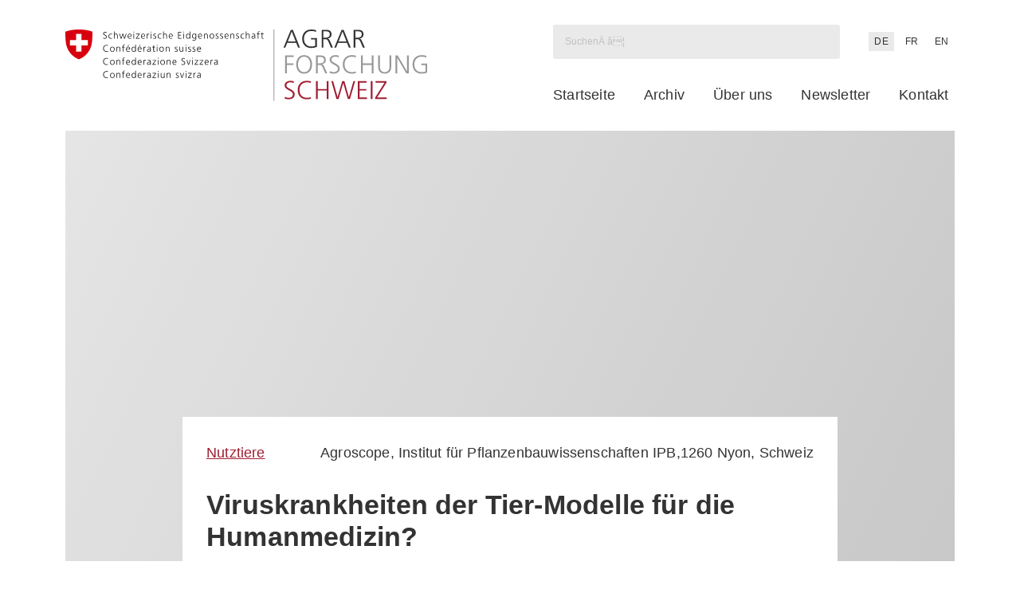

--- FILE ---
content_type: text/html; charset=UTF-8
request_url: https://www.agrarforschungschweiz.ch/1994/09/viruskrankheiten-der-tier-modelle-fuer-die-humanmedizin/
body_size: 20093
content:
<!DOCTYPE html>
<html lang="de-DE" class="wp-singular post-template-default single single-post postid-16765 single-format-standard wp-custom-logo wp-theme-sht-agrarforschungschweiz no-js">

<head>
	<meta charset="UTF-8">
	<meta name="viewport" content="width=device-width, initial-scale=1">
	<link rel="profile" href="http://gmpg.org/xfn/11">
	<meta name='robots' content='index, follow, max-image-preview:large, max-snippet:-1, max-video-preview:-1' />
<link rel="alternate" href="https://www.agrarforschungschweiz.ch/1994/09/viruskrankheiten-der-tier-modelle-fuer-die-humanmedizin/" hreflang="de" />
<link rel="alternate" href="https://www.agrarforschungschweiz.ch/fr/1994/09/viruskrankheiten-der-tier-modelle-fuer-die-humanmedizin-2/" hreflang="fr" />
<link rel="alternate" href="https://www.agrarforschungschweiz.ch/en/1994/09/viruskrankheiten-der-tier-modelle-fuer-die-humanmedizin-3/" hreflang="en" />

	<!-- This site is optimized with the Yoast SEO plugin v26.8 - https://yoast.com/product/yoast-seo-wordpress/ -->
	<title>Viruskrankheiten der Tier-Modelle für die Humanmedizin? - Agrarforschung Schweiz</title>
	<link rel="canonical" href="https://www.agrarforschungschweiz.ch/1994/09/viruskrankheiten-der-tier-modelle-fuer-die-humanmedizin/" />
	<meta property="og:locale" content="de_DE" />
	<meta property="og:locale:alternate" content="fr_FR" />
	<meta property="og:locale:alternate" content="en_US" />
	<meta property="og:type" content="article" />
	<meta property="og:title" content="Viruskrankheiten der Tier-Modelle für die Humanmedizin? - Agrarforschung Schweiz" />
	<meta property="og:url" content="https://www.agrarforschungschweiz.ch/1994/09/viruskrankheiten-der-tier-modelle-fuer-die-humanmedizin/" />
	<meta property="og:site_name" content="Agrarforschung Schweiz" />
	<meta property="article:published_time" content="1994-09-01T04:12:10+00:00" />
	<meta property="article:modified_time" content="2024-11-11T09:47:06+00:00" />
	<meta name="author" content="Simone Zaugg" />
	<meta name="twitter:card" content="summary_large_image" />
	<meta name="twitter:label1" content="Geschrieben von" />
	<meta name="twitter:data1" content="Simone Zaugg" />
	<script type="application/ld+json" class="yoast-schema-graph">{"@context":"https://schema.org","@graph":[{"@type":"Article","@id":"https://www.agrarforschungschweiz.ch/1994/09/viruskrankheiten-der-tier-modelle-fuer-die-humanmedizin/#article","isPartOf":{"@id":"https://www.agrarforschungschweiz.ch/1994/09/viruskrankheiten-der-tier-modelle-fuer-die-humanmedizin/"},"author":{"name":"Simone Zaugg","@id":"https://www.agrarforschungschweiz.ch/#/schema/person/c8d45407a45fb52019dde6cf1eee8205"},"headline":"Viruskrankheiten der Tier-Modelle für die Humanmedizin?","datePublished":"1994-09-01T04:12:10+00:00","dateModified":"2024-11-11T09:47:06+00:00","mainEntityOfPage":{"@id":"https://www.agrarforschungschweiz.ch/1994/09/viruskrankheiten-der-tier-modelle-fuer-die-humanmedizin/"},"wordCount":7,"commentCount":0,"publisher":{"@id":"https://www.agrarforschungschweiz.ch/#organization"},"articleSection":["Nutztiere"],"inLanguage":"de","potentialAction":[{"@type":"CommentAction","name":"Comment","target":["https://www.agrarforschungschweiz.ch/1994/09/viruskrankheiten-der-tier-modelle-fuer-die-humanmedizin/#respond"]}]},{"@type":"WebPage","@id":"https://www.agrarforschungschweiz.ch/1994/09/viruskrankheiten-der-tier-modelle-fuer-die-humanmedizin/","url":"https://www.agrarforschungschweiz.ch/1994/09/viruskrankheiten-der-tier-modelle-fuer-die-humanmedizin/","name":"Viruskrankheiten der Tier-Modelle für die Humanmedizin? - Agrarforschung Schweiz","isPartOf":{"@id":"https://www.agrarforschungschweiz.ch/#website"},"datePublished":"1994-09-01T04:12:10+00:00","dateModified":"2024-11-11T09:47:06+00:00","breadcrumb":{"@id":"https://www.agrarforschungschweiz.ch/1994/09/viruskrankheiten-der-tier-modelle-fuer-die-humanmedizin/#breadcrumb"},"inLanguage":"de","potentialAction":[{"@type":"ReadAction","target":["https://www.agrarforschungschweiz.ch/1994/09/viruskrankheiten-der-tier-modelle-fuer-die-humanmedizin/"]}]},{"@type":"BreadcrumbList","@id":"https://www.agrarforschungschweiz.ch/1994/09/viruskrankheiten-der-tier-modelle-fuer-die-humanmedizin/#breadcrumb","itemListElement":[{"@type":"ListItem","position":1,"name":"Accueil","item":"https://www.agrarforschungschweiz.ch/"},{"@type":"ListItem","position":2,"name":"Archiv","item":"https://www.agrarforschungschweiz.ch/archiv/"},{"@type":"ListItem","position":3,"name":"Viruskrankheiten der Tier-Modelle für die Humanmedizin?"}]},{"@type":"WebSite","@id":"https://www.agrarforschungschweiz.ch/#website","url":"https://www.agrarforschungschweiz.ch/","name":"Agrarforschung Schweiz","description":"","publisher":{"@id":"https://www.agrarforschungschweiz.ch/#organization"},"potentialAction":[{"@type":"SearchAction","target":{"@type":"EntryPoint","urlTemplate":"https://www.agrarforschungschweiz.ch/?s={search_term_string}"},"query-input":{"@type":"PropertyValueSpecification","valueRequired":true,"valueName":"search_term_string"}}],"inLanguage":"de"},{"@type":"Organization","@id":"https://www.agrarforschungschweiz.ch/#organization","name":"Agrarforschung Schweiz","url":"https://www.agrarforschungschweiz.ch/","logo":{"@type":"ImageObject","inLanguage":"de","@id":"https://www.agrarforschungschweiz.ch/#/schema/logo/image/","url":"https://www.agrarforschungschweiz.ch/wp-content/uploads/2019/12/main_logo.min_.svg","contentUrl":"https://www.agrarforschungschweiz.ch/wp-content/uploads/2019/12/main_logo.min_.svg","width":498,"height":92,"caption":"Agrarforschung Schweiz"},"image":{"@id":"https://www.agrarforschungschweiz.ch/#/schema/logo/image/"}},{"@type":"Person","@id":"https://www.agrarforschungschweiz.ch/#/schema/person/c8d45407a45fb52019dde6cf1eee8205","name":"Simone Zaugg","url":"https://www.agrarforschungschweiz.ch/autor/simone-zauggagroscope-admin-ch/"}]}</script>
	<!-- / Yoast SEO plugin. -->


<link rel="alternate" type="application/rss+xml" title="Agrarforschung Schweiz &raquo; Feed" href="https://www.agrarforschungschweiz.ch/feed/" />
<link rel="alternate" type="application/rss+xml" title="Agrarforschung Schweiz &raquo; Kommentar-Feed" href="https://www.agrarforschungschweiz.ch/comments/feed/" />
<link rel="alternate" type="application/rss+xml" title="Agrarforschung Schweiz &raquo; Kommentar-Feed zu Viruskrankheiten der Tier-Modelle für die Humanmedizin?" href="https://www.agrarforschungschweiz.ch/1994/09/viruskrankheiten-der-tier-modelle-fuer-die-humanmedizin/feed/" />
<link rel="alternate" title="oEmbed (JSON)" type="application/json+oembed" href="https://www.agrarforschungschweiz.ch/wp-json/oembed/1.0/embed?url=https%3A%2F%2Fwww.agrarforschungschweiz.ch%2F1994%2F09%2Fviruskrankheiten-der-tier-modelle-fuer-die-humanmedizin%2F&#038;lang=de" />
<link rel="alternate" title="oEmbed (XML)" type="text/xml+oembed" href="https://www.agrarforschungschweiz.ch/wp-json/oembed/1.0/embed?url=https%3A%2F%2Fwww.agrarforschungschweiz.ch%2F1994%2F09%2Fviruskrankheiten-der-tier-modelle-fuer-die-humanmedizin%2F&#038;format=xml&#038;lang=de" />

<link rel='stylesheet' id='wp-block-library-css' href='https://www.agrarforschungschweiz.ch/wp-includes/css/dist/block-library/style.min.css?ver=6.9' type='text/css' media='all' />
<style id='global-styles-inline-css' type='text/css'>
:root{--wp--preset--aspect-ratio--square: 1;--wp--preset--aspect-ratio--4-3: 4/3;--wp--preset--aspect-ratio--3-4: 3/4;--wp--preset--aspect-ratio--3-2: 3/2;--wp--preset--aspect-ratio--2-3: 2/3;--wp--preset--aspect-ratio--16-9: 16/9;--wp--preset--aspect-ratio--9-16: 9/16;--wp--preset--color--black: #000;--wp--preset--color--cyan-bluish-gray: #abb8c3;--wp--preset--color--white: #fff;--wp--preset--color--pale-pink: #f78da7;--wp--preset--color--vivid-red: #cf2e2e;--wp--preset--color--luminous-vivid-orange: #ff6900;--wp--preset--color--luminous-vivid-amber: #fcb900;--wp--preset--color--light-green-cyan: #7bdcb5;--wp--preset--color--vivid-green-cyan: #00d084;--wp--preset--color--pale-cyan-blue: #8ed1fc;--wp--preset--color--vivid-cyan-blue: #0693e3;--wp--preset--color--vivid-purple: #9b51e0;--wp--preset--color--light-gray: #eaeaea;--wp--preset--gradient--vivid-cyan-blue-to-vivid-purple: linear-gradient(135deg,rgb(6,147,227) 0%,rgb(155,81,224) 100%);--wp--preset--gradient--light-green-cyan-to-vivid-green-cyan: linear-gradient(135deg,rgb(122,220,180) 0%,rgb(0,208,130) 100%);--wp--preset--gradient--luminous-vivid-amber-to-luminous-vivid-orange: linear-gradient(135deg,rgb(252,185,0) 0%,rgb(255,105,0) 100%);--wp--preset--gradient--luminous-vivid-orange-to-vivid-red: linear-gradient(135deg,rgb(255,105,0) 0%,rgb(207,46,46) 100%);--wp--preset--gradient--very-light-gray-to-cyan-bluish-gray: linear-gradient(135deg,rgb(238,238,238) 0%,rgb(169,184,195) 100%);--wp--preset--gradient--cool-to-warm-spectrum: linear-gradient(135deg,rgb(74,234,220) 0%,rgb(151,120,209) 20%,rgb(207,42,186) 40%,rgb(238,44,130) 60%,rgb(251,105,98) 80%,rgb(254,248,76) 100%);--wp--preset--gradient--blush-light-purple: linear-gradient(135deg,rgb(255,206,236) 0%,rgb(152,150,240) 100%);--wp--preset--gradient--blush-bordeaux: linear-gradient(135deg,rgb(254,205,165) 0%,rgb(254,45,45) 50%,rgb(107,0,62) 100%);--wp--preset--gradient--luminous-dusk: linear-gradient(135deg,rgb(255,203,112) 0%,rgb(199,81,192) 50%,rgb(65,88,208) 100%);--wp--preset--gradient--pale-ocean: linear-gradient(135deg,rgb(255,245,203) 0%,rgb(182,227,212) 50%,rgb(51,167,181) 100%);--wp--preset--gradient--electric-grass: linear-gradient(135deg,rgb(202,248,128) 0%,rgb(113,206,126) 100%);--wp--preset--gradient--midnight: linear-gradient(135deg,rgb(2,3,129) 0%,rgb(40,116,252) 100%);--wp--preset--font-size--small: 13px;--wp--preset--font-size--medium: 20px;--wp--preset--font-size--large: 36px;--wp--preset--font-size--x-large: 42px;--wp--preset--spacing--20: 0.44rem;--wp--preset--spacing--30: 0.67rem;--wp--preset--spacing--40: 1rem;--wp--preset--spacing--50: 1.5rem;--wp--preset--spacing--60: 2.25rem;--wp--preset--spacing--70: 3.38rem;--wp--preset--spacing--80: 5.06rem;--wp--preset--shadow--natural: 6px 6px 9px rgba(0, 0, 0, 0.2);--wp--preset--shadow--deep: 12px 12px 50px rgba(0, 0, 0, 0.4);--wp--preset--shadow--sharp: 6px 6px 0px rgba(0, 0, 0, 0.2);--wp--preset--shadow--outlined: 6px 6px 0px -3px rgb(255, 255, 255), 6px 6px rgb(0, 0, 0);--wp--preset--shadow--crisp: 6px 6px 0px rgb(0, 0, 0);}:where(.is-layout-flex){gap: 0.5em;}:where(.is-layout-grid){gap: 0.5em;}body .is-layout-flex{display: flex;}.is-layout-flex{flex-wrap: wrap;align-items: center;}.is-layout-flex > :is(*, div){margin: 0;}body .is-layout-grid{display: grid;}.is-layout-grid > :is(*, div){margin: 0;}:where(.wp-block-columns.is-layout-flex){gap: 2em;}:where(.wp-block-columns.is-layout-grid){gap: 2em;}:where(.wp-block-post-template.is-layout-flex){gap: 1.25em;}:where(.wp-block-post-template.is-layout-grid){gap: 1.25em;}.has-black-color{color: var(--wp--preset--color--black) !important;}.has-cyan-bluish-gray-color{color: var(--wp--preset--color--cyan-bluish-gray) !important;}.has-white-color{color: var(--wp--preset--color--white) !important;}.has-pale-pink-color{color: var(--wp--preset--color--pale-pink) !important;}.has-vivid-red-color{color: var(--wp--preset--color--vivid-red) !important;}.has-luminous-vivid-orange-color{color: var(--wp--preset--color--luminous-vivid-orange) !important;}.has-luminous-vivid-amber-color{color: var(--wp--preset--color--luminous-vivid-amber) !important;}.has-light-green-cyan-color{color: var(--wp--preset--color--light-green-cyan) !important;}.has-vivid-green-cyan-color{color: var(--wp--preset--color--vivid-green-cyan) !important;}.has-pale-cyan-blue-color{color: var(--wp--preset--color--pale-cyan-blue) !important;}.has-vivid-cyan-blue-color{color: var(--wp--preset--color--vivid-cyan-blue) !important;}.has-vivid-purple-color{color: var(--wp--preset--color--vivid-purple) !important;}.has-black-background-color{background-color: var(--wp--preset--color--black) !important;}.has-cyan-bluish-gray-background-color{background-color: var(--wp--preset--color--cyan-bluish-gray) !important;}.has-white-background-color{background-color: var(--wp--preset--color--white) !important;}.has-pale-pink-background-color{background-color: var(--wp--preset--color--pale-pink) !important;}.has-vivid-red-background-color{background-color: var(--wp--preset--color--vivid-red) !important;}.has-luminous-vivid-orange-background-color{background-color: var(--wp--preset--color--luminous-vivid-orange) !important;}.has-luminous-vivid-amber-background-color{background-color: var(--wp--preset--color--luminous-vivid-amber) !important;}.has-light-green-cyan-background-color{background-color: var(--wp--preset--color--light-green-cyan) !important;}.has-vivid-green-cyan-background-color{background-color: var(--wp--preset--color--vivid-green-cyan) !important;}.has-pale-cyan-blue-background-color{background-color: var(--wp--preset--color--pale-cyan-blue) !important;}.has-vivid-cyan-blue-background-color{background-color: var(--wp--preset--color--vivid-cyan-blue) !important;}.has-vivid-purple-background-color{background-color: var(--wp--preset--color--vivid-purple) !important;}.has-black-border-color{border-color: var(--wp--preset--color--black) !important;}.has-cyan-bluish-gray-border-color{border-color: var(--wp--preset--color--cyan-bluish-gray) !important;}.has-white-border-color{border-color: var(--wp--preset--color--white) !important;}.has-pale-pink-border-color{border-color: var(--wp--preset--color--pale-pink) !important;}.has-vivid-red-border-color{border-color: var(--wp--preset--color--vivid-red) !important;}.has-luminous-vivid-orange-border-color{border-color: var(--wp--preset--color--luminous-vivid-orange) !important;}.has-luminous-vivid-amber-border-color{border-color: var(--wp--preset--color--luminous-vivid-amber) !important;}.has-light-green-cyan-border-color{border-color: var(--wp--preset--color--light-green-cyan) !important;}.has-vivid-green-cyan-border-color{border-color: var(--wp--preset--color--vivid-green-cyan) !important;}.has-pale-cyan-blue-border-color{border-color: var(--wp--preset--color--pale-cyan-blue) !important;}.has-vivid-cyan-blue-border-color{border-color: var(--wp--preset--color--vivid-cyan-blue) !important;}.has-vivid-purple-border-color{border-color: var(--wp--preset--color--vivid-purple) !important;}.has-vivid-cyan-blue-to-vivid-purple-gradient-background{background: var(--wp--preset--gradient--vivid-cyan-blue-to-vivid-purple) !important;}.has-light-green-cyan-to-vivid-green-cyan-gradient-background{background: var(--wp--preset--gradient--light-green-cyan-to-vivid-green-cyan) !important;}.has-luminous-vivid-amber-to-luminous-vivid-orange-gradient-background{background: var(--wp--preset--gradient--luminous-vivid-amber-to-luminous-vivid-orange) !important;}.has-luminous-vivid-orange-to-vivid-red-gradient-background{background: var(--wp--preset--gradient--luminous-vivid-orange-to-vivid-red) !important;}.has-very-light-gray-to-cyan-bluish-gray-gradient-background{background: var(--wp--preset--gradient--very-light-gray-to-cyan-bluish-gray) !important;}.has-cool-to-warm-spectrum-gradient-background{background: var(--wp--preset--gradient--cool-to-warm-spectrum) !important;}.has-blush-light-purple-gradient-background{background: var(--wp--preset--gradient--blush-light-purple) !important;}.has-blush-bordeaux-gradient-background{background: var(--wp--preset--gradient--blush-bordeaux) !important;}.has-luminous-dusk-gradient-background{background: var(--wp--preset--gradient--luminous-dusk) !important;}.has-pale-ocean-gradient-background{background: var(--wp--preset--gradient--pale-ocean) !important;}.has-electric-grass-gradient-background{background: var(--wp--preset--gradient--electric-grass) !important;}.has-midnight-gradient-background{background: var(--wp--preset--gradient--midnight) !important;}.has-small-font-size{font-size: var(--wp--preset--font-size--small) !important;}.has-medium-font-size{font-size: var(--wp--preset--font-size--medium) !important;}.has-large-font-size{font-size: var(--wp--preset--font-size--large) !important;}.has-x-large-font-size{font-size: var(--wp--preset--font-size--x-large) !important;}
/*# sourceURL=global-styles-inline-css */
</style>

<style id='classic-theme-styles-inline-css' type='text/css'>
/*! This file is auto-generated */
.wp-block-button__link{color:#fff;background-color:#32373c;border-radius:9999px;box-shadow:none;text-decoration:none;padding:calc(.667em + 2px) calc(1.333em + 2px);font-size:1.125em}.wp-block-file__button{background:#32373c;color:#fff;text-decoration:none}
/*# sourceURL=/wp-includes/css/classic-themes.min.css */
</style>
<style id='core-button-styles-inline-css' type='text/css'>
.wp-block-button.is-style-arrow-right .wp-block-button__link {
  display: inline-flex;
  gap: 0.25em;
  background: transparent;
  padding: 0;
  color: var(--color-bordeaux);
  font-weight: inherit;
  text-decoration: underline;
}
.wp-block-button.is-style-arrow-right .wp-block-button__link::after {
  content: "";
  flex: 0 0 1rem;
  width: 16px;
  aspect-ratio: 1;
  background-color: currentColor;
  mask: url("/wp-content/themes/sht-agrarforschungschweiz/assets/img/icons/little-arrow-red.svg") center/contain no-repeat;
}
.wp-block-button.is-style-arrow-right .wp-block-button__link:hover {
  background-color: transparent;
  color: var(--color-bordeaux);
}
/*# sourceURL=https://www.agrarforschungschweiz.ch/wp-content/themes/sht-agrarforschungschweiz/assets/styles/blocks/core/button.css */
</style>
<style id='core-columns-styles-inline-css' type='text/css'>
.wp-block-columns {
  --sht--columns--column-gap: var(--unit);
}
@media screen and (min-width: 1280px) {
  .wp-block-columns {
    --sht--columns--column-gap: var(--unit-medium);
  }
}
.wp-block-columns.is-style-columns-home {
  gap: var(--sht--columns--column-gap);
}
/*# sourceURL=https://www.agrarforschungschweiz.ch/wp-content/themes/sht-agrarforschungschweiz/assets/styles/blocks/core/columns.css */
</style>
<style id='core-group-styles-inline-css' type='text/css'>
.wp-block-group.is-style-group-sidebar-box {
  --sht--sidebar-box--inner-padding-block: calc(var(--unit-small) * 1.2);
  --sht--sidebar-box--inner-padding-inline: var(--unit);
}
.wp-block-group.is-style-group-sidebar-box > .wp-block-group__inner-container > :where(*) {
  padding-block: var(--sht--sidebar-box--inner-padding-block);
  padding-inline: var(--sht--sidebar-box--inner-padding-inline);
  margin-block: 0;
}
.wp-block-group.is-style-group-sidebar-box > .wp-block-group__inner-container :where(img) {
  padding: 0;
}
.wp-block-group.is-style-group-sidebar-box .wp-block-buttons {
  padding-block-start: 0;
}
.wp-block-group.is-style-group-sidebar-box .wp-block-separator {
  padding: 0;
  border-top-width: 2px;
}
.wp-block-group.is-style-group-sidebar-box .wp-block-heading {
  font-size: var(--font-size-large);
}
.wp-block-group.alignwide .alignwide,
.wp-block-group.alignwide .alignfull, .wp-block-group.alignfull .alignwide,
.wp-block-group.alignfull .alignfull {
  max-width: 100%;
}
.wp-block-group + .wp-block-group.is-style-group-sidebar-box {
  margin-block-start: var(--unit);
}
/*# sourceURL=https://www.agrarforschungschweiz.ch/wp-content/themes/sht-agrarforschungschweiz/assets/styles/blocks/core/group.css */
</style>
<style id='core-post-template-styles-inline-css' type='text/css'>
.wp-block-query .wp-block-post-template {
  padding-inline-start: 0;
}
.wp-block-query .wp-block-post-template .wp-block-post {
  padding-left: 0 !important;
}
.wp-block-query .wp-block-post-template .wp-block-post:before {
  display: none;
}
.wp-block-query .wp-block-post-template.is-style-query-home .wp-block-post-title {
  font-size: var(--font-size-xlarge) !important;
}
/*# sourceMappingURL=[data-uri] */

/*# sourceURL=https://www.agrarforschungschweiz.ch/wp-content/themes/sht-agrarforschungschweiz/assets/styles/blocks/core/post-template.css */
</style>
<style id='core-query-styles-inline-css' type='text/css'>
.wp-block-query.is-style-query-home {
  --sht--query--line: 1px solid var(--color-gray-light);
  --sht--query--card-sub-padding: var(--unit-xsmall);
  --sht--query--title-offset: calc(var(--unit) * -1.25);
  --sht--query--title-size: 1.0625rem;
  --sht--query--column-gap: var(--unit);
}
@media screen and (min-width: 768px) {
  .wp-block-query.is-style-query-home {
    --sht--query--card-sub-padding: var(--unit-small);
    --sht--query--title-offset: -50px;
  }
}
@media screen and (max-width: 781px) {
  .wp-block-query.is-style-query-home {
    max-width: none !important;
    width: 100vw;
    margin-left: calc(var(--unit-xsmall) * -1);
  }
}
@media screen and (min-width: 1280px) {
  .wp-block-query.is-style-query-home {
    --sht--query--column-gap: var(--unit-medium);
    --sht--query--title-size: var(--font-size-xlarge);
  }
}
.wp-block-query.is-style-query-home .wp-block-group.is-style-query-meta {
  background-color: #fff;
  padding: var(--sht--query--card-sub-padding);
  font-size: var(--font-size-xsmall);
}
.wp-block-query.is-style-query-home .wp-block-post {
  position: relative;
  padding-left: 0 !important;
  display: flex;
  flex-direction: column;
}
.wp-block-query.is-style-query-home .wp-block-post:before {
  display: none;
}
.wp-block-query.is-style-query-home .wp-block-post > :not(.wp-block-post-featured-image) {
  margin-inline: var(--unit);
}
.wp-block-query.is-style-query-home .wp-block-post > * {
  background-color: #fff;
  margin-block: 0;
}
.wp-block-query.is-style-query-home .wp-block-post-excerpt {
  font-size: var(--font-size-small);
  border-top: var(--sht--query--line);
  flex: 1;
  display: flex;
  flex-direction: column;
}
.wp-block-query.is-style-query-home .wp-block-post-excerpt__excerpt {
  padding: var(--sht--query--card-sub-padding);
}
.wp-block-query.is-style-query-home .wp-block-post-excerpt__more-link {
  display: inline-flex;
  align-items: center;
  gap: 0.25em;
}
.wp-block-query.is-style-query-home .wp-block-post-excerpt__more-link::after {
  content: "";
  background-color: currentColor;
  mask: url("/wp-content/themes/sht-agrarforschungschweiz/assets/img/icons/little-arrow-red.svg") center/contain no-repeat;
  width: 1rem;
  aspect-ratio: 1;
}
.wp-block-query.is-style-query-home .wp-block-post-excerpt__more-text {
  border-top: var(--sht--query--line);
  padding: var(--sht--query--card-sub-padding);
  text-align: right;
  margin-top: auto;
}
.wp-block-query.is-style-query-home .wp-block-group.is-style-query-meta {
  margin-top: var(--sht--query--title-offset);
  z-index: 1;
}
.wp-block-query.is-style-query-home .wp-block-post-featured-image {
  z-index: 0;
}
.wp-block-query.is-style-query-home .wp-block-post-template {
  padding-inline-start: 0;
  gap: var(--sht--query--column-gap);
}
.wp-block-query.is-style-query-home .wp-block-post-title {
  font-size: var(--sht--query--title-size) !important;
  padding: var(--sht--query--card-sub-padding);
  padding-block-start: 0;
}
.wp-block-query.is-style-query-home p.is-style-post-partner {
  position: absolute;
  z-index: 1;
  top: 0;
  left: var(--unit);
  margin: 0 !important;
  max-width: calc(100% - var(--unit-medium));
  overflow: hidden;
  white-space: nowrap;
  text-overflow: ellipsis;
  padding: var(--unit-xxxsmall);
  font-size: var(--font-size-xsmall);
}
.wp-block-query.is-style-query-home p.is-style-post-partner a {
  color: currentColor;
  text-decoration: none;
}
.wp-block-query.is-style-query-home p.is-style-post-partner a:hover {
  color: var(--color-black);
}
/*# sourceURL=https://www.agrarforschungschweiz.ch/wp-content/themes/sht-agrarforschungschweiz/assets/styles/blocks/core/query.css */
</style>
<link rel='stylesheet' id='wp-statistics-mini-chart-css' href='https://www.agrarforschungschweiz.ch/wp-content/plugins/wp-statistics-mini-chart/assets/css/style.css?ver=1.4' type='text/css' media='all' />
<link rel='stylesheet' id='fancybox-css' href='https://www.agrarforschungschweiz.ch/wp-content/themes/sht-agrarforschungschweiz/assets/plugins/fancybox/jquery.fancybox.min.css?ver=3.4.0' type='text/css' media='all' />
<link rel='stylesheet' id='sht-style-css' href='https://www.agrarforschungschweiz.ch/wp-content/themes/sht-agrarforschungschweiz/assets/styles/ui.min.css?ver=1749110199' type='text/css' media='all' />
<style id='block-visibility-screen-size-styles-inline-css' type='text/css'>
/* Large screens (desktops, 1280px and up) */
@media ( min-width: 1280px ) {
	.block-visibility-hide-large-screen {
		display: none !important;
	}
}

/* Medium screens (tablets, between 768px and 1280px) */
@media ( min-width: 768px ) and ( max-width: 1279.98px ) {
	.block-visibility-hide-medium-screen {
		display: none !important;
	}
}

/* Small screens (mobile devices, less than 768px) */
@media ( max-width: 767.98px ) {
	.block-visibility-hide-small-screen {
		display: none !important;
	}
}
/*# sourceURL=block-visibility-screen-size-styles-inline-css */
</style>
<script type="text/javascript" src="https://www.agrarforschungschweiz.ch/wp-includes/js/jquery/jquery.min.js?ver=3.7.1" id="jquery-core-js"></script>
<script type="text/javascript" src="https://www.agrarforschungschweiz.ch/wp-includes/js/jquery/jquery-migrate.min.js?ver=3.4.1" id="jquery-migrate-js"></script>
<script type="text/javascript" src="https://www.agrarforschungschweiz.ch/wp-content/plugins/wp-statistics-mini-chart/assets/js/mini-chart.js?ver=6.9" id="mini-chart-js"></script>
<link rel="https://api.w.org/" href="https://www.agrarforschungschweiz.ch/wp-json/" /><link rel="alternate" title="JSON" type="application/json" href="https://www.agrarforschungschweiz.ch/wp-json/wp/v2/posts/16765" /><link rel='shortlink' href='https://www.agrarforschungschweiz.ch/?p=16765' />
<!-- Analytics by WP Statistics - https://wp-statistics.com -->
<script id="loadFonts">function loadFont(t,e,n){var a=navigator.userAgent;if(window.addEventListener&&(!a.match(/(Android (2|3|4.0|4.1|4.2|4.3))|(Opera (Mini|Mobi))/)||a.match(/Chrome/))){var o={};try{o=localStorage||{}}catch(t){}var r=t,i=r+"url",s=r+"css",d=o[i],c=o[s],l=document.createElement("style");if(l.rel="stylesheet",document.head.appendChild(l),!c||d!==e&&d!==n){var u=n&&function(){if(!window.FontFace)return!1;var t=new FontFace("t",'url("data:application/font-woff2,") format("woff2")',{});return t.load(),"loading"===t.status}()?n:e,f=new XMLHttpRequest;f.open("GET",u),f.onload=function(){f.status>=200&&f.status<400&&(o[i]=u,o[s]=l.textContent=f.responseText)},f.send()}else l.textContent=c}}loadFont('agrarforschung-schweiz-font-1.15.6', '/wp-content/themes/sht-agrarforschungschweiz/assets/fonts/fonts-woff.css', '/wp-content/themes/sht-agrarforschungschweiz/assets/fonts/fonts-woff2.css');</script><noscript><link rel='stylesheet' id='font' href='/wp-content/themes/sht-agrarforschungschweiz/assets/fonts/fonts-woff.css' type='text/css' media='all'></noscript><script>(function(html){html.className = html.className.replace(/\bno-js\b/,'js')})(document.documentElement);</script>
<script>
			document.cookie="resolution="+Math.max(screen.width,screen.height)+("devicePixelRatio" in window ? ","+devicePixelRatio : ",1")+"; path=/";
		</script><noscript>
		<style type="text/css">
			div.lazyimage__image--lazyload, img.lazyimage__image--lazyload {
				display: none !important;
			}
		</style>
		</noscript><link rel="icon" href="https://www.agrarforschungschweiz.ch/wp-content/uploads/2024/03/cropped-favicon-AFOS-32x32.png" sizes="32x32" />
<link rel="icon" href="https://www.agrarforschungschweiz.ch/wp-content/uploads/2024/03/cropped-favicon-AFOS-192x192.png" sizes="192x192" />
<link rel="apple-touch-icon" href="https://www.agrarforschungschweiz.ch/wp-content/uploads/2024/03/cropped-favicon-AFOS-180x180.png" />
<meta name="msapplication-TileImage" content="https://www.agrarforschungschweiz.ch/wp-content/uploads/2024/03/cropped-favicon-AFOS-270x270.png" />
</head>

<body class="wp-singular post-template-default single single-post postid-16765 single-format-standard wp-custom-logo wp-theme-sht-agrarforschungschweiz">
	<span id="top"></span>

	<div class="c-page__main">

		<section class="c-page__section" id="header">
			<header class="c-page__header c-masthead">

				<div class="c-masthead__inner">
					<div class="c-masthead__logo">
						<a class="c-customlogo__link" href="https://www.agrarforschungschweiz.ch"><figure class="c-customlogo"><img width="509" height="92" src="https://www.agrarforschungschweiz.ch/wp-content/uploads/2023/09/Logo-AFOS-DE-2023.svg" class="c-customlogo__image" alt="" decoding="async" /></figure></a>					</div>

					<div class="c-masthead__navigation">
						<div class="c-masthead__meta">
							<div class="c-masthead__search">
								<form role="search" method="get" class="search-form" action="https://www.agrarforschungschweiz.ch/archiv/">
				<label>
					<span class="screen-reader-text">Suche nach:</span>
					<input type="search" class="search-field" placeholder="SuchenÂ â¦" value="" name="s">
				</label>
				<input type="submit" class="search-submit" value="Suchen">
			</form><!-- hello world -->							</div>
								<div class="c-language">
		<ul class="c-language__entries">
			<li class="c-language__entry c-language__entry--current"><span class="c-language__entrylink c-language__entrylink--current">DE</span></li><li class="c-language__entry"><a class="c-language__entrylink" href="https://www.agrarforschungschweiz.ch/fr/1994/09/viruskrankheiten-der-tier-modelle-fuer-die-humanmedizin-2/">FR</a></li><li class="c-language__entry"><a class="c-language__entrylink" href="https://www.agrarforschungschweiz.ch/en/1994/09/viruskrankheiten-der-tier-modelle-fuer-die-humanmedizin-3/">EN</a></li>		</ul>
	</div>
						</div>

						<nav class="c-menu c-menu--primary"><ul id="primary-menu" class="c-menu__entries c-menu__entries--primary"><li id="menu-item-1819" class="menu-item menu-item-type-post_type menu-item-object-page menu-item-home menu-item-1819 c-menu__entry c-menu__entry--primary"><a href="https://www.agrarforschungschweiz.ch/" class="c-menu__entrylink">Startseite</a></li>
<li id="menu-item-1818" class="menu-item menu-item-type-post_type menu-item-object-page current_page_parent menu-item-1818 c-menu__entry c-menu__entry--primary"><a href="https://www.agrarforschungschweiz.ch/archiv/" class="c-menu__entrylink">Archiv</a></li>
<li id="menu-item-1817" class="menu-item menu-item-type-post_type menu-item-object-page menu-item-1817 c-menu__entry c-menu__entry--primary"><a href="https://www.agrarforschungschweiz.ch/informationen/" class="c-menu__entrylink">Über uns</a></li>
<li id="menu-item-1816" class="menu-item menu-item-type-post_type menu-item-object-page menu-item-1816 c-menu__entry c-menu__entry--primary"><a href="https://www.agrarforschungschweiz.ch/newsletter/" class="c-menu__entrylink">Newsletter</a></li>
<li id="menu-item-1815" class="menu-item menu-item-type-post_type menu-item-object-page menu-item-1815 c-menu__entry c-menu__entry--primary"><a href="https://www.agrarforschungschweiz.ch/kontakt/" class="c-menu__entrylink">Kontakt</a></li>
</ul></nav>					</div>
					<button class="c-masthead__toggler o-menutoggler" aria-controls="mobile-menu" aria-expanded="false" data-togglebutton="window_modal">
						<span class="o-menutoggler__line"></span>
						<span class="o-menutoggler__line"></span>
						<span class="o-menutoggler__line"></span>
					</button>
				</div>

			</header>
		</section>

		<div class="c-page__inner">
<article class="c-content c-article c-article--post post-16765 post type-post status-publish format-standard hentry category-nutztiere">

	<div class="c-anchorlinks__outer c-anchorlinks__outer--at-top">
		<a href="https://www.agrarforschungschweiz.ch/archiv/" class="c-anchorlinks__link">
			<span class="c-anchorlinks__icon"><svg xmlns="http://www.w3.org/2000/svg" width="16" height="16">
  <g transform="rotate(-90 8 8)">
    <path d="M4 9.333l.94.94 3.727-3.72v8.113H10V6.553l3.72 3.727.947-.947L9.333 4z" transform="translate(-1.333 -1.333)" />
  </g>
</svg>
</span>
			Zum Archiv		</a>
			</div>

	<div class="c-article__thumbnailouter">
					<!-- placeholder - no post thumbnail available -->
			<div class="c-article__thumbnail c-article__thumbnail--noimage alignwide">
				<figure class="c-article__thumbnail"><img src="https://www.agrarforschungschweiz.ch/wp-content/themes/sht-agrarforschungschweiz/assets/img/placeholder_1116.png" alt=""></figure>
			</div>
			</div>

	<div class="c-article__contentouter c-article__contentouter--post">
		<header class="c-article__header">
			<div class="c-article__headermeta c-article__headermeta--beforetitle">
				<nav class="c-categories c-categories--articleheader">
	<ul class="c-categories__entries c-categories__entries--articleheader">
		<li class="c-categories__entry c-categories__entry--articleheader"><a title="Artikel aus der Kategorie «Nutztiere» lesen" href="https://www.agrarforschungschweiz.ch/archiv/?megafilter_category=194">Nutztiere</a></li>	</ul>
</nav>
				<div class="c-article__partnerlink">
	<span class="c-card_extrapartner c-card_extrapartner--other">Agroscope, Institut für Pflanzenbauwissenschaften IPB,1260 Nyon, Schweiz</span></div>
			</div>
			<h1 class="c-article__title">Viruskrankheiten der Tier-Modelle für die Humanmedizin?</h1>
			<div class="c-article__headermeta c-article__headermeta--aftertitle">
				<div class="c-article__authortext">
					Werling D., Langhans W.					<div class="c-zitiervorschlag__headerref">
													<p class="c-zitiervorschlag__erschienen">Originalartikel erschienen in Agrarforschung</p>
											</div>
				</div>

				<time class="c-article__date" datetime="1994-09-01T06:12:10+02:00">01.09.94</time>
			</div>

			<div class="c-anchorlinks__outer c-anchorlinks__outer--in-content">
				<a href="https://www.agrarforschungschweiz.ch/archiv/" class="c-anchorlinks__link">
					<span class="c-anchorlinks__icon"><svg xmlns="http://www.w3.org/2000/svg" width="16" height="16">
  <g transform="rotate(-90 8 8)">
    <path d="M4 9.333l.94.94 3.727-3.72v8.113H10V6.553l3.72 3.727.947-.947L9.333 4z" transform="translate(-1.333 -1.333)" />
  </g>
</svg>
</span>
					Zum Archiv				</a>
							</div>
		</header>

		<div class="c-article__body">
			<div class="c-article__content c-blocks">
				<div class="b-academic-download" id="links">
	<h2 class="b-academic-download__title">PDF-Vollversion</h2>

	<div class="b-academic-download__inner">
		<p class="b-academic-download__subtitle">Viruskrankheiten der Tier-Modelle für die Humanmedizin?</p>
								<p class="b-academic-download__buttonwrapper">
							<a download href="https://www.agrarforschungschweiz.ch/wp-content/uploads/2019/12/1994_09_749.pdf" class="o-button o-button--withicon-before b-academic-download__button" target="_blank">
								<span class="o-button__icon"><svg xmlns="http://www.w3.org/2000/svg" width="14.997" height="20" viewBox="0 0 14.997 20">
  <path d="M14.446,3.727,11.17.451A1.875,1.875,0,0,0,9.846-.1H1.875A1.881,1.881,0,0,0,0,1.779V18.025A1.875,1.875,0,0,0,1.875,19.9H13.122A1.875,1.875,0,0,0,15,18.025V5.055a1.884,1.884,0,0,0-.551-1.328ZM12.97,4.9H10V1.931ZM1.875,18.025V1.779H8.123V5.84a.935.935,0,0,0,.937.937h4.062V18.025Zm9.772-5.612c-.476-.469-1.836-.34-2.515-.254a3.387,3.387,0,0,1-1.437-1.808A4.912,4.912,0,0,0,7.9,8.164a.87.87,0,0,0-1.664-.23,5.625,5.625,0,0,0,.273,2.621A31.361,31.361,0,0,1,5.132,13.46c-.781.4-1.836,1.023-1.992,1.8-.129.617,1.015,2.156,2.972-1.219a19.363,19.363,0,0,1,2.671-.785,5.2,5.2,0,0,0,2.179.664A.9.9,0,0,0,11.646,12.413ZM3.909,15.452A4.683,4.683,0,0,1,5.1,14.085C4.355,15.268,3.909,15.479,3.909,15.452ZM7.1,8.008c.289,0,.262,1.254.07,1.593A3.275,3.275,0,0,1,7.1,8.008Zm-.953,5.335a15.33,15.33,0,0,0,.965-2.136,4.3,4.3,0,0,0,1.176,1.386A13.214,13.214,0,0,0,6.143,13.343Zm5.14-.2s-.2.234-1.457-.3C11.2,12.741,11.424,13.054,11.283,13.147Z" transform="translate(0 0.1)"/>
</svg>
</span>
								<span class="o-button__text">Vollversion als PDF herunterladen <span class="o-button__textsuffix">(533 Kb.)</span></span>
								<span class="o-button__pill">Deutsch</span>
							</a>
						</p>
		
		
	</div>
</div>
			</div>
			<aside class="c-article__aside">

				<div class="c-asideboxes">
					<div class="c-asideboxes__inner">

						<article class="c-asidebox c-asidebox--quickaccess">
		<header class="c-asidebox__header c-asidebox__header--quickaccess">
			<h2 class="c-asidebox__title">Schnellzugriff</h2>
		</header>

		
		
	</article>
						
<article class="c-asidebox c-asidebox--dark">
	<header class="c-asidebox__header">
		<h2 class="c-asidebox__title">Ein Beitrag von</h2>
	</header>
	<div class="c-asidebox__content c-asidebox__content--dark c-asidebox__content--nopadx">
		<div class="c-partnerlogos__group c-extrapartner">Agroscope, Institut für Pflanzenbauwissenschaften IPB,1260 Nyon, Schweiz			</div>	</div>
</article>
												<article class="c-asidebox c-asidebox--share c-asidebox--dark">
	<header class="c-asidebox__header">
		<h2 class="c-asidebox__title">Teilen</h2>
	</header>
	<div class="c-asidebox__content c-asidebox__content--dark c-asidebox__content--share">
		<div class="c-share c-share--single">
			<ul class="c-share__entries">
				<li class="c-share__entry">
					<a title="Auf Facebook teilen" target="_blank" rel="nofollow noopener" class="c-share__entrylink" data-shareto="facebook" href="https://www.facebook.com/sharer/sharer.php?u=https%3A%2F%2Fwww.agrarforschungschweiz.ch%2F1994%2F09%2Fviruskrankheiten-der-tier-modelle-fuer-die-humanmedizin%2F">
						<span class="c-share__entryicon"><svg xmlns="http://www.w3.org/2000/svg" width="24" height="24" viewBox="0 0 24 24">
  <path id="ct-some-dot_facebook" d="M12,0A12,12,0,1,0,24,12,12,12,0,0,0,12,0Zm2.785,12H12.963v6.5h-2.7V12H8.98v-2.3h1.284V8.225A2.532,2.532,0,0,1,12.988,5.5l2,.008V7.735H13.535a.549.549,0,0,0-.572.625V9.709H15.02Z"/>
</svg>
</span>
						<span class="c-share__entrytext">Auf Facebook teilen</span>
					</a>
				</li>
				<li class="c-share__entry">
					<a title="Auf Twitter teilen" target="_blank" rel="nofollow noopener" class="c-share__entrylink" data-shareto="twitter" href="http://twitter.com/share?url=https%3A%2F%2Fwww.agrarforschungschweiz.ch%2F%3Fp%3D16765&text=Viruskrankheiten+der+Tier-Modelle+f%C3%BCr+die+Humanmedizin%3F">
						<span class="c-share__entryicon"><svg xmlns="http://www.w3.org/2000/svg" width="24" height="24" viewBox="0 0 24 24">
  <path id="ct-some-dot_twitter" d="M12,0A12,12,0,1,0,24,12,12,12,0,0,0,12,0Zm5.384,9.24c.005.119.008.239.008.359A7.9,7.9,0,0,1,5.236,16.252a5.644,5.644,0,0,0,.663.039A5.572,5.572,0,0,0,9.347,15.1a2.779,2.779,0,0,1-2.6-1.929,2.7,2.7,0,0,0,.519.048,2.841,2.841,0,0,0,.732-.1A2.777,2.777,0,0,1,5.775,10.4v-.034a2.746,2.746,0,0,0,1.258.346,2.778,2.778,0,0,1-.859-3.706A7.883,7.883,0,0,0,11.9,9.91a2.778,2.778,0,0,1,4.731-2.533A5.543,5.543,0,0,0,18.39,6.7a2.779,2.779,0,0,1-1.221,1.536A5.459,5.459,0,0,0,18.764,7.8,5.686,5.686,0,0,1,17.384,9.24Z"/>
</svg>
</span>
						<span class="c-share__entrytext">Auf Twitter teilen</span>
					</a>
				</li>
				<li class="c-share__entry">
					<a title="Auf LinkedIn teilen" target="_blank" rel="nofollow noopener" class="c-share__entrylink" data-shareto="linkedin" href="https://www.linkedin.com/shareArticle?mini=true&url=https%3A%2F%2Fwww.agrarforschungschweiz.ch%2F1994%2F09%2Fviruskrankheiten-der-tier-modelle-fuer-die-humanmedizin%2F&title=Viruskrankheiten+der+Tier-Modelle+f%C3%BCr+die+Humanmedizin%3F">
						<span class="c-share__entryicon"><svg xmlns="http://www.w3.org/2000/svg" width="24" height="24" viewBox="0 0 24 24">
  <path id="ct-some-dot_linkedin" d="M12,0A12,12,0,1,0,24,12,12,12,0,0,0,12,0ZM8.752,17.5H6.384V9.718H8.752ZM7.541,9.184A1.342,1.342,0,1,1,8.883,7.842,1.342,1.342,0,0,1,7.541,9.184ZM17.8,17.5H15.437V13.631c0-.884-.017-2.02-1.23-2.02-1.231,0-1.675.962-1.675,1.956V17.5H10.165V9.718h2.27v1.04h.03a2.976,2.976,0,0,1,2.5-1.23c2.4,0,2.84,1.577,2.84,3.628Z"/>
</svg>
</span>
						<span class="c-share__entrytext">Auf Linkedin teilen</span>
					</a>
				</li>
				<li class="c-share__entry">
					<a title="Via E-Mail teilen" target="_blank" rel="nofollow noopener" class="c-share__entrylink" href="mailto:?subject=Viruskrankheiten%20der%20Tier-Modelle%20f%C3%BCr%20die%20Humanmedizin%3F&body=%C2%AB%C2%BB%0A%0Ahttps%3A%2F%2Fwww.agrarforschungschweiz.ch%2F1994%2F09%2Fviruskrankheiten-der-tier-modelle-fuer-die-humanmedizin%2F">
						<span class="c-share__entryicon"><svg xmlns="http://www.w3.org/2000/svg" width="24" height="24" viewBox="0 0 24 24">
  <path id="ct-some-dot_mail" d="M12,0A12,12,0,1,0,24,12,12,12,0,0,0,12,0Zm6.238,7.556-6.213,6.213L5.813,7.556ZM5.1,8.167l3.808,3.808L5.1,15.782Zm.661,8.277L9.57,12.636l2.456,2.456,2.43-2.431,3.782,3.782ZM18.9,15.782,15.118,12,18.9,8.218Z"/>
</svg>
</span>
						<span class="c-share__entrytext">Via E-Mail teilen</span>
					</a>
				</li>
				<li class="c-share__entry c-share__entry--whatsapp">
					<a title="Via WhatsApp teilen" target="_blank" rel="nofollow noopener" class="c-share__entrylink" href="whatsapp://send?text=Viruskrankheiten%20der%20Tier-Modelle%20f%C3%BCr%20die%20Humanmedizin%3F%3A%20https%3A%2F%2Fwww.agrarforschungschweiz.ch%2F1994%2F09%2Fviruskrankheiten-der-tier-modelle-fuer-die-humanmedizin%2F">
						<span class="c-share__entryicon"><svg xmlns="http://www.w3.org/2000/svg" width="24" height="24"><path d="M12.022 6.746a5.2 5.2 0 00-4.406 7.968l.117.187-.533 1.941 1.991-.522.179.107a5.2 5.2 0 102.651-9.681zm3.029 7.4a1.556 1.556 0 01-1.051.743 2.524 2.524 0 01-.363.027 1.955 1.955 0 01-.591-.091 8.778 8.778 0 01-.884-.327 6.714 6.714 0 01-2.615-2.3 3.024 3.024 0 01-.662-1.66 1.7 1.7 0 01.5-1.221.6.6 0 01.441-.217h.29a.3.3 0 01.313.216l.187.461.3.731a.266.266 0 01.013.253 1.072 1.072 0 01-.155.258l-.076.091a2.692 2.692 0 01-.153.176l-.122.122.069.157a3.289 3.289 0 00.857 1.156 4 4 0 001.156.729l.247.108.118-.093a2.877 2.877 0 00.59-.627.2.2 0 01.169-.11.445.445 0 01.142.034c.139.051.813.38 1.072.51l.083.041a.464.464 0 01.189.117 1.168 1.168 0 01-.064.716zM12 0a12 12 0 1012 12A12 12 0 0012 0zm5.508 14.843a6.2 6.2 0 01-8.377 2.6l-.086-.046-3.267.857.875-3.193-.05-.09a6.2 6.2 0 1110.9-.124z"/></svg>
</span>
						<span class="c-share__entrytext">Via WhatsApp teilen</span>
					</a>
				</li>
								<li class="c-share__entry c-share__entry--print">
					<a title="Diesen Artikel als PDF herunterladen" download target="_blank" class="c-share__entrylink c-share__entrylink--print" href="https://www.agrarforschungschweiz.ch/wp-content/uploads/2019/12/1994_09_749.pdf">
						<span class="c-share__entryicon"><svg id="print-24px" xmlns="http://www.w3.org/2000/svg" width="24" height="24" viewBox="0 0 24 24">
  <path id="Path_24569" data-name="Path 24569" d="M19,8H5a3,3,0,0,0-3,3v6H6v4H18V17h4V11A3,3,0,0,0,19,8ZM16,19H8V14h8Zm3-7a1,1,0,1,1,1-1A1,1,0,0,1,19,12ZM18,3H6V7H18Z"/>
  <path id="Path_24570" data-name="Path 24570" d="M0,0H24V24H0Z" fill="none"/>
</svg>
</span>
						<span class="c-share__entrytext">Diesen Artikel ausdrucken</span>
					</a>
				</li>
			</ul>
		</div>
	</div>
</article>

					</div>
				</div>

			</aside>
		</div>
	</div>

		<section class="c-relatedposts--single c-postlist c-postlist--singlesamecategory c-cards">
		<div class="c-postlist__inner c-cards__inner">
			<header class="c-postlist__header c-cards__header">
				<h2 class="c-postlist__title c-cards__title">Weitere Artikel zum Thema <a class="c-cards__titlelink" href="https://www.agrarforschungschweiz.ch/archiv/?megafilter_category=194">Nutztiere</a></h2>
			</header>
			<div class="c-postlist__entries c-cards__entries">
				<div class="c-postlist__entriesinner c-cards__entriesinner">
					<article class="c-card c-card--post post-16765 post type-post status-publish format-standard hentry category-nutztiere">

	<a title="Artikel «Weidegang verbessert Immunparameter und Blutbild von Kälbern» lesen" href="https://www.agrarforschungschweiz.ch/2025/12/weidegang-verbessert-immunparameter-und-blutbild-von-kaelbern/"><figure class="c-card__figure"><img width="664" height="460" src="https://www.agrarforschungschweiz.ch/wp-content/uploads/2025/12/Weidegang_Kaelber_afo-664x460.jpg" class="c-card__image" alt="" decoding="async" fetchpriority="high" srcset="https://www.agrarforschungschweiz.ch/wp-content/uploads/2025/12/Weidegang_Kaelber_afo-664x460.jpg 664w, https://www.agrarforschungschweiz.ch/wp-content/uploads/2025/12/Weidegang_Kaelber_afo-332x230.jpg 332w" sizes="(max-width: 664px) 100vw, 664px" /></figure></a>
	<div class="c-card__inner">
		<div class="c-card__meta">
			<a title="Artikel aus der Kategorie «Nutztiere» lesen" class="c-card__categorylink" href="https://www.agrarforschungschweiz.ch/archiv/?megafilter_category=194">Nutztiere</a>			<time class="c-card__date c-article__date" datetime="2025-12-15T08:00:00+01:00"><a title="Artikel aus 2025 lesen" href="https://www.agrarforschungschweiz.ch/2025/">15.12.25</a></time>
					</div>
		<header class="c-card__header">
						<h3 class="c-card__title"><a class="c-card__titlelink" href="https://www.agrarforschungschweiz.ch/2025/12/weidegang-verbessert-immunparameter-und-blutbild-von-kaelbern/">Weidegang verbessert Immunparameter und Blutbild von Kälbern</a></h3>
		</header>

					<div class="c-card__excerpt">Weidemast könnte eine Option für die nachhaltige Aufzucht von männlichen Kälbern aus Milchviehbetrieben sein. Wie sich zeigt, wirkt sich der Weidegang positiv auf den Immunstatus aus. Bergweiden erhöhen zudem Hämoglobin und rote Blutkörperchen.</div>
		
		<footer class="c-card__footer">
							<a title="Artikel «Weidegang verbessert Immunparameter und Blutbild von Kälbern» als PDF herunterladen" class="c-card__pdflink" href="https://www.agrarforschungschweiz.ch/2025/12/weidegang-verbessert-immunparameter-und-blutbild-von-kaelbern/#download">
					<span class="c-card__pdflinkicon"><svg xmlns="http://www.w3.org/2000/svg" width="12.594" height="16.795"><path d="M12.132 3.214L9.38.462A1.574 1.574 0 008.268 0H1.574A1.58 1.58 0 000 1.578v13.643A1.575 1.575 0 001.574 16.8h9.446a1.575 1.575 0 001.574-1.574V4.329a1.582 1.582 0 00-.462-1.115zm-1.24.987H8.4v-2.5zm-9.318 11.02V1.578h5.248v3.41a.785.785 0 00.787.787h3.411v9.446zm8.206-4.713c-.4-.394-1.541-.285-2.112-.213a2.844 2.844 0 01-1.207-1.519 4.125 4.125 0 00.177-1.836.731.731 0 00-1.4-.194 4.724 4.724 0 00.23 2.2 26.336 26.336 0 01-1.161 2.44c-.656.338-1.541.859-1.673 1.515-.108.518.853 1.81 2.5-1.023a16.261 16.261 0 012.243-.659 4.364 4.364 0 001.83.558.758.758 0 00.573-1.269zm-6.5 2.552a3.933 3.933 0 011-1.148c-.623.994-.997 1.171-.997 1.148zm2.679-6.251c.243 0 .22 1.053.059 1.338a2.75 2.75 0 01-.059-1.338zm-.8 4.48a12.873 12.873 0 00.81-1.794 3.614 3.614 0 00.987 1.164 11.1 11.1 0 00-1.797.63zm4.316-.164s-.164.2-1.223-.256c1.148-.085 1.341.177 1.223.256z" fill="#989898"/></svg>
</span>
					<span class="c-card__pdflinktext">PDF-Download</span>
				</a>
						<a title="Artikel «Weidegang verbessert Immunparameter und Blutbild von Kälbern» lesen" class="c-card__morelink" href="https://www.agrarforschungschweiz.ch/2025/12/weidegang-verbessert-immunparameter-und-blutbild-von-kaelbern/">Weiterlesen<svg xmlns="http://www.w3.org/2000/svg" width="16" height="16">
  <g transform="rotate(-90 8 8)">
    <path d="M4 9.333l.94.94 3.727-3.72v8.113H10V6.553l3.72 3.727.947-.947L9.333 4z" transform="translate(-1.333 -1.333)" />
  </g>
</svg>
</a>
		</footer>
	</div>

		<div class="c-card__partner"><a class="c-card_extrapartner c-card_extrapartner--primary" title="Weitere Artikel von unserem Partner FiBL lesen" href="https://www.fibl.org/de.html">FiBL</a></div>

</article>
<article class="c-card c-card--post post-16765 post type-post status-publish format-standard hentry category-nutztiere">

	<a title="Artikel «Können Geruchsimmissionen mit Testpersonen verlässlich ermittelt werden?» lesen" href="https://www.agrarforschungschweiz.ch/2025/08/koennen-geruchsimmissionen-mit-testpersonen-verlaesslich-ermittelt-werden/"><figure class="c-card__figure"><img width="664" height="460" src="https://www.agrarforschungschweiz.ch/wp-content/uploads/2025/08/geruchsemissionen_afo-664x460.jpg" class="c-card__image" alt="" decoding="async" srcset="https://www.agrarforschungschweiz.ch/wp-content/uploads/2025/08/geruchsemissionen_afo-664x460.jpg 664w, https://www.agrarforschungschweiz.ch/wp-content/uploads/2025/08/geruchsemissionen_afo-332x230.jpg 332w" sizes="(max-width: 664px) 100vw, 664px" /></figure></a>
	<div class="c-card__inner">
		<div class="c-card__meta">
			<a title="Artikel aus der Kategorie «Nutztiere» lesen" class="c-card__categorylink" href="https://www.agrarforschungschweiz.ch/archiv/?megafilter_category=194">Nutztiere</a>			<time class="c-card__date c-article__date" datetime="2025-08-21T08:00:00+02:00"><a title="Artikel aus 2025 lesen" href="https://www.agrarforschungschweiz.ch/2025/">21.08.25</a></time>
					</div>
		<header class="c-card__header">
						<h3 class="c-card__title"><a class="c-card__titlelink" href="https://www.agrarforschungschweiz.ch/2025/08/koennen-geruchsimmissionen-mit-testpersonen-verlaesslich-ermittelt-werden/">Können Geruchsimmissionen mit Testpersonen verlässlich ermittelt werden?</a></h3>
		</header>

					<div class="c-card__excerpt">Die Tierhaltung mit ihrer Vielfalt und räumlich ausgedehnten Geruchsquellen bringt Herausforderungen bei der Ermittlung der Geruchsimmission mit sich. Agroscope und Empa haben eine Methode mit geschulten Testpersonen weiterentwickelt und mit Tracergasen validiert.</div>
		
		<footer class="c-card__footer">
							<a title="Artikel «Können Geruchsimmissionen mit Testpersonen verlässlich ermittelt werden?» als PDF herunterladen" class="c-card__pdflink" href="https://www.agrarforschungschweiz.ch/2025/08/koennen-geruchsimmissionen-mit-testpersonen-verlaesslich-ermittelt-werden/#download">
					<span class="c-card__pdflinkicon"><svg xmlns="http://www.w3.org/2000/svg" width="12.594" height="16.795"><path d="M12.132 3.214L9.38.462A1.574 1.574 0 008.268 0H1.574A1.58 1.58 0 000 1.578v13.643A1.575 1.575 0 001.574 16.8h9.446a1.575 1.575 0 001.574-1.574V4.329a1.582 1.582 0 00-.462-1.115zm-1.24.987H8.4v-2.5zm-9.318 11.02V1.578h5.248v3.41a.785.785 0 00.787.787h3.411v9.446zm8.206-4.713c-.4-.394-1.541-.285-2.112-.213a2.844 2.844 0 01-1.207-1.519 4.125 4.125 0 00.177-1.836.731.731 0 00-1.4-.194 4.724 4.724 0 00.23 2.2 26.336 26.336 0 01-1.161 2.44c-.656.338-1.541.859-1.673 1.515-.108.518.853 1.81 2.5-1.023a16.261 16.261 0 012.243-.659 4.364 4.364 0 001.83.558.758.758 0 00.573-1.269zm-6.5 2.552a3.933 3.933 0 011-1.148c-.623.994-.997 1.171-.997 1.148zm2.679-6.251c.243 0 .22 1.053.059 1.338a2.75 2.75 0 01-.059-1.338zm-.8 4.48a12.873 12.873 0 00.81-1.794 3.614 3.614 0 00.987 1.164 11.1 11.1 0 00-1.797.63zm4.316-.164s-.164.2-1.223-.256c1.148-.085 1.341.177 1.223.256z" fill="#989898"/></svg>
</span>
					<span class="c-card__pdflinktext">PDF-Download</span>
				</a>
						<a title="Artikel «Können Geruchsimmissionen mit Testpersonen verlässlich ermittelt werden?» lesen" class="c-card__morelink" href="https://www.agrarforschungschweiz.ch/2025/08/koennen-geruchsimmissionen-mit-testpersonen-verlaesslich-ermittelt-werden/">Weiterlesen<svg xmlns="http://www.w3.org/2000/svg" width="16" height="16">
  <g transform="rotate(-90 8 8)">
    <path d="M4 9.333l.94.94 3.727-3.72v8.113H10V6.553l3.72 3.727.947-.947L9.333 4z" transform="translate(-1.333 -1.333)" />
  </g>
</svg>
</a>
		</footer>
	</div>

		<div class="c-card__partner"><a class="c-card_extrapartner c-card_extrapartner--primary" title="Weitere Artikel von unserem Partner Agroscope lesen" href="https://www.agroscope.ch/de">Agroscope</a>, <a class="c-card_extrapartner c-card_extrapartner--secondary" title="Weitere Artikel von unserem Partner EMPA lesen" href="https://www.empa.ch/web/empa/">EMPA</a></div>

</article>
<article class="c-card c-card--post post-16765 post type-post status-publish format-standard hentry category-nutztiere">

	<a title="Artikel «Milch-MIR-Spektren und maschinelles Lernen zur Vorhersage des Grasanteils in Milchviehrationen» lesen" href="https://www.agrarforschungschweiz.ch/2025/05/milch-mir-spektren-und-maschinelles-lernen-zur-vorhersage-des-grasanteils-in-milchviehrationen/"><figure class="c-card__figure"><img width="664" height="460" src="https://www.agrarforschungschweiz.ch/wp-content/uploads/2025/05/methode-MIR_afo-664x460.jpg" class="c-card__image" alt="" decoding="async" srcset="https://www.agrarforschungschweiz.ch/wp-content/uploads/2025/05/methode-MIR_afo-664x460.jpg 664w, https://www.agrarforschungschweiz.ch/wp-content/uploads/2025/05/methode-MIR_afo-332x230.jpg 332w" sizes="(max-width: 664px) 100vw, 664px" /></figure></a>
	<div class="c-card__inner">
		<div class="c-card__meta">
			<a title="Artikel aus der Kategorie «Nutztiere» lesen" class="c-card__categorylink" href="https://www.agrarforschungschweiz.ch/archiv/?megafilter_category=194">Nutztiere</a>			<time class="c-card__date c-article__date" datetime="2025-05-15T08:00:00+02:00"><a title="Artikel aus 2025 lesen" href="https://www.agrarforschungschweiz.ch/2025/">15.05.25</a></time>
					</div>
		<header class="c-card__header">
						<h3 class="c-card__title"><a class="c-card__titlelink" href="https://www.agrarforschungschweiz.ch/2025/05/milch-mir-spektren-und-maschinelles-lernen-zur-vorhersage-des-grasanteils-in-milchviehrationen/">Milch-MIR-Spektren und maschinelles Lernen zur Vorhersage des Grasanteils in Milchviehrationen</a></h3>
		</header>

					<div class="c-card__excerpt">Wie lässt sich eine graslandbasierte Fütterung nachweisen? Ein Ansatz auf Basis von maschinellem Lernen und der Mittel-Infrarotspektroskopie (MIR)-Routineanalytik aus der Milchprüfung könnte weiterhelfen.</div>
		
		<footer class="c-card__footer">
							<a title="Artikel «Milch-MIR-Spektren und maschinelles Lernen zur Vorhersage des Grasanteils in Milchviehrationen» als PDF herunterladen" class="c-card__pdflink" href="https://www.agrarforschungschweiz.ch/2025/05/milch-mir-spektren-und-maschinelles-lernen-zur-vorhersage-des-grasanteils-in-milchviehrationen/#download">
					<span class="c-card__pdflinkicon"><svg xmlns="http://www.w3.org/2000/svg" width="12.594" height="16.795"><path d="M12.132 3.214L9.38.462A1.574 1.574 0 008.268 0H1.574A1.58 1.58 0 000 1.578v13.643A1.575 1.575 0 001.574 16.8h9.446a1.575 1.575 0 001.574-1.574V4.329a1.582 1.582 0 00-.462-1.115zm-1.24.987H8.4v-2.5zm-9.318 11.02V1.578h5.248v3.41a.785.785 0 00.787.787h3.411v9.446zm8.206-4.713c-.4-.394-1.541-.285-2.112-.213a2.844 2.844 0 01-1.207-1.519 4.125 4.125 0 00.177-1.836.731.731 0 00-1.4-.194 4.724 4.724 0 00.23 2.2 26.336 26.336 0 01-1.161 2.44c-.656.338-1.541.859-1.673 1.515-.108.518.853 1.81 2.5-1.023a16.261 16.261 0 012.243-.659 4.364 4.364 0 001.83.558.758.758 0 00.573-1.269zm-6.5 2.552a3.933 3.933 0 011-1.148c-.623.994-.997 1.171-.997 1.148zm2.679-6.251c.243 0 .22 1.053.059 1.338a2.75 2.75 0 01-.059-1.338zm-.8 4.48a12.873 12.873 0 00.81-1.794 3.614 3.614 0 00.987 1.164 11.1 11.1 0 00-1.797.63zm4.316-.164s-.164.2-1.223-.256c1.148-.085 1.341.177 1.223.256z" fill="#989898"/></svg>
</span>
					<span class="c-card__pdflinktext">PDF-Download</span>
				</a>
						<a title="Artikel «Milch-MIR-Spektren und maschinelles Lernen zur Vorhersage des Grasanteils in Milchviehrationen» lesen" class="c-card__morelink" href="https://www.agrarforschungschweiz.ch/2025/05/milch-mir-spektren-und-maschinelles-lernen-zur-vorhersage-des-grasanteils-in-milchviehrationen/">Weiterlesen<svg xmlns="http://www.w3.org/2000/svg" width="16" height="16">
  <g transform="rotate(-90 8 8)">
    <path d="M4 9.333l.94.94 3.727-3.72v8.113H10V6.553l3.72 3.727.947-.947L9.333 4z" transform="translate(-1.333 -1.333)" />
  </g>
</svg>
</a>
		</footer>
	</div>

		<div class="c-card__partner"><a class="c-card_extrapartner c-card_extrapartner--primary" title="Weitere Artikel von unserem Partner BFH-HAFL lesen" href="https://www.bfh.ch/hafl/de">BFH-HAFL</a>, <a class="c-card_extrapartner c-card_extrapartner--secondary" title="Weitere Artikel von unserem Partner ETH Zürich lesen" href="https://ethz.ch">ETH Zürich</a>, <a class="c-card_extrapartner c-card_extrapartner--secondary" title="Weitere Artikel von unserem Partner Utrecht University lesen" href="https://www.uu.nl/en">Utrecht University</a></div>

</article>
				</div>
			</div>
		</div>
	</section>
<section class="c-archivelinkbutton c-archivelinkbutton">
	<a class="c-archivelinkbutton__button" href="https://www.agrarforschungschweiz.ch/archiv/">Zum kompletten Archiv</a>
</section>

</article></div>

<section class="c-blockarea c-blockarea--footer">
		
<div class="b-footer-partners">
	<div class="b-footer-partners__inner">
		<figure class="b-footer-partners__figure b-footer-partners__figure--primary"><img loading="lazy" decoding="async" width="112" height="54" src="https://www.agrarforschungschweiz.ch/wp-content/uploads/2019/12/LOGO_x5F_AFS.svg" class="b-footer-partners__image" alt="Logo Agrarforschung" /></figure>		<div class="b-footer-partners__entries">
			<p class="b-footer-partners__title">Projektpartner</p><div class="b-partner-logos b-footer-partners__partners">
	<ul class="b-partner-logos__entries">
		<li class="b-partner-logos__entry"><a href="https://www.agridea.ch/de"><figure class="b-partner-logos__figure"><img loading="lazy" decoding="async" width="150" height="54" src="https://www.agrarforschungschweiz.ch/wp-content/uploads/2019/12/AGRIDEA_sans-texte.svg" class="b-partner-logos__image" alt="Logo AGRIDEA" /></figure></a></li><li class="b-partner-logos__entry"><a href="https://www.agroscope.ch/de"><figure class="b-partner-logos__figure"><img loading="lazy" decoding="async" width="179" height="64" src="https://www.agrarforschungschweiz.ch/wp-content/uploads/2019/12/Logo-Agroscope.svg" class="b-partner-logos__image" alt="Logo Agroscope" /></figure></a></li><li class="b-partner-logos__entry"><a href="https://www.bfh.ch/hafl/de"><figure class="b-partner-logos__figure"><img loading="lazy" decoding="async" width="174" height="47" src="https://www.agrarforschungschweiz.ch/wp-content/uploads/2019/12/Logo-HAFL.svg" class="b-partner-logos__image" alt="" /></figure></a></li><li class="b-partner-logos__entry"><a href="https://www.fibl.org/de.html"><figure class="b-partner-logos__figure"><img loading="lazy" decoding="async" width="130" height="55" src="https://www.agrarforschungschweiz.ch/wp-content/uploads/2019/12/Logo-FiBL.svg" class="b-partner-logos__image" alt="" /></figure></a></li><li class="b-partner-logos__entry"><a href="https://www.zhaw.ch/lsfm"><figure class="b-partner-logos__figure b-partner-logos__figure--tall"><img loading="lazy" decoding="async" width="246" height="257" src="https://www.agrarforschungschweiz.ch/wp-content/uploads/2021/04/zhaw_P2945-6.svg" class="b-partner-logos__image" alt="Logo ZHAW" /></figure></a></li>	</ul>
</div>		</div>
	</div>
</div>


<div class="b-footer-toolbar alignfull">
	<div class="b-footer-toolbar__inner">
		<nav class="b-footer-toolbar__nav"><ul id="primary-menu-footer" class="c-menu c-menu--primaryfooter"><li class="menu-item menu-item-type-post_type menu-item-object-page menu-item-home menu-item-1819 c-menu__entry c-menu__entry--primary"><a href="https://www.agrarforschungschweiz.ch/" class="c-menu__entrylink">Startseite</a></li>
<li class="menu-item menu-item-type-post_type menu-item-object-page current_page_parent menu-item-1818 c-menu__entry c-menu__entry--primary"><a href="https://www.agrarforschungschweiz.ch/archiv/" class="c-menu__entrylink">Archiv</a></li>
<li class="menu-item menu-item-type-post_type menu-item-object-page menu-item-1817 c-menu__entry c-menu__entry--primary"><a href="https://www.agrarforschungschweiz.ch/informationen/" class="c-menu__entrylink">Über uns</a></li>
<li class="menu-item menu-item-type-post_type menu-item-object-page menu-item-1816 c-menu__entry c-menu__entry--primary"><a href="https://www.agrarforschungschweiz.ch/newsletter/" class="c-menu__entrylink">Newsletter</a></li>
<li class="menu-item menu-item-type-post_type menu-item-object-page menu-item-1815 c-menu__entry c-menu__entry--primary"><a href="https://www.agrarforschungschweiz.ch/kontakt/" class="c-menu__entrylink">Kontakt</a></li>
</ul></nav>		<div class="b-footer-toolbar__inner--secondary">
			<div class="b-footer-toolbar__search search-form--white">
				<form role="search" method="get" class="search-form" action="https://www.agrarforschungschweiz.ch/archiv/">
				<label>
					<span class="screen-reader-text">Suche nach:</span>
					<input type="search" class="search-field" placeholder="SuchenÂ â¦" value="" name="s">
				</label>
				<input type="submit" class="search-submit" value="Suchen">
			</form><!-- hello world -->			</div>
			<div class="b-footer-toolbar__languages">
					<div class="c-language">
		<ul class="c-language__entries">
			<li class="c-language__entry c-language__entry--current"><span class="c-language__entrylink c-language__entrylink--current">DE</span></li><li class="c-language__entry"><a class="c-language__entrylink" href="https://www.agrarforschungschweiz.ch/fr/1994/09/viruskrankheiten-der-tier-modelle-fuer-die-humanmedizin-2/">FR</a></li><li class="c-language__entry"><a class="c-language__entrylink" href="https://www.agrarforschungschweiz.ch/en/1994/09/viruskrankheiten-der-tier-modelle-fuer-die-humanmedizin-3/">EN</a></li>		</ul>
	</div>
			</div>
		</div>
	</div>
</div>



<div class="wp-block-sht-footer-copyright b-footer-copyright"><div class="b-footer-copyright__inner"><p class="b-accordion__text">© 2026 <span class="b-accordion__text">Agrarforschung Schweiz        <a rel="noreferrer noopener" aria-label=" (opens in a new tab)" href="https://www.admin.ch/gov/de/start/rechtliches.html" target="_blank">Rechtliches </a></span></p></div></div>
	</section>
<section class="c-blockarea c-blockarea--mobilenav">
		<nav class="c-nav b-mobile-navigation" id="mobile-menu">
	<div class="c-menu c-menu--mobile">
		<ul id="menu-primary-de" class="c-menu__entries"><li class="menu-item menu-item-type-post_type menu-item-object-page menu-item-home menu-item-1819 c-menu__entry c-menu__entry--primary"><a href="https://www.agrarforschungschweiz.ch/" class="c-menu__entrylink">Startseite</a></li>
<li class="menu-item menu-item-type-post_type menu-item-object-page current_page_parent menu-item-1818 c-menu__entry c-menu__entry--primary"><a href="https://www.agrarforschungschweiz.ch/archiv/" class="c-menu__entrylink">Archiv</a></li>
<li class="menu-item menu-item-type-post_type menu-item-object-page menu-item-1817 c-menu__entry c-menu__entry--primary"><a href="https://www.agrarforschungschweiz.ch/informationen/" class="c-menu__entrylink">Über uns</a></li>
<li class="menu-item menu-item-type-post_type menu-item-object-page menu-item-1816 c-menu__entry c-menu__entry--primary"><a href="https://www.agrarforschungschweiz.ch/newsletter/" class="c-menu__entrylink">Newsletter</a></li>
<li class="menu-item menu-item-type-post_type menu-item-object-page menu-item-1815 c-menu__entry c-menu__entry--primary"><a href="https://www.agrarforschungschweiz.ch/kontakt/" class="c-menu__entrylink">Kontakt</a></li>
</ul>	</div>

	<div class="b-mobile-navigation__search search-form--white">
		<form role="search" method="get" class="search-form" action="https://www.agrarforschungschweiz.ch/archiv/">
				<label>
					<span class="screen-reader-text">Suche nach:</span>
					<input type="search" class="search-field" placeholder="SuchenÂ â¦" value="" name="s">
				</label>
				<input type="submit" class="search-submit" value="Suchen">
			</form><!-- hello world -->	</div>

	<div class="b-mobile-navigation__languages">
			<div class="c-language">
		<ul class="c-language__entries">
			<li class="c-language__entry c-language__entry--current"><span class="c-language__entrylink c-language__entrylink--current">DE</span></li><li class="c-language__entry"><a class="c-language__entrylink" href="https://www.agrarforschungschweiz.ch/fr/1994/09/viruskrankheiten-der-tier-modelle-fuer-die-humanmedizin-2/">FR</a></li><li class="c-language__entry"><a class="c-language__entrylink" href="https://www.agrarforschungschweiz.ch/en/1994/09/viruskrankheiten-der-tier-modelle-fuer-die-humanmedizin-3/">EN</a></li>		</ul>
	</div>
	</div>

			<div class="b-mobile-navigation__text"><p></p><p><a href="https://www.admin.ch/gov/de/start/rechtliches.html" target="_blank" rel="noreferrer noopener" aria-label="Rechtliches (opens in a new tab)">Rechtliches</a></p></div>
	
</nav>
	</section>

</div>

<script type="speculationrules">
{"prefetch":[{"source":"document","where":{"and":[{"href_matches":"/*"},{"not":{"href_matches":["/wp-*.php","/wp-admin/*","/wp-content/uploads/*","/wp-content/*","/wp-content/plugins/*","/wp-content/themes/sht-agrarforschungschweiz/*","/*\\?(.+)"]}},{"not":{"selector_matches":"a[rel~=\"nofollow\"]"}},{"not":{"selector_matches":".no-prefetch, .no-prefetch a"}}]},"eagerness":"conservative"}]}
</script>
<!-- Matomo --><script>
(function () {
function initTracking() {
var _paq = window._paq = window._paq || [];
if (!window._paq.find || !window._paq.find(function (m) { return m[0] === "disableCookies"; })) {
	window._paq.push(["disableCookies"]);
}
_paq.push(['enableJSErrorTracking']);_paq.push(['trackPageView']);_paq.push(['enableLinkTracking']);_paq.push(['alwaysUseSendBeacon']);_paq.push(['setTrackerUrl', "https:\/\/www.agrarforschungschweiz.ch\/wp-content\/plugins\/matomo\/app\/matomo.php"]);_paq.push(['setSiteId', '1']);var d=document, g=d.createElement('script'), s=d.getElementsByTagName('script')[0];
g.type='text/javascript'; g.async=true; g.src="https:\/\/www.agrarforschungschweiz.ch\/wp-content\/uploads\/matomo\/matomo.js"; s.parentNode.insertBefore(g,s);
}
if (document.prerendering) {
	document.addEventListener('prerenderingchange', initTracking, {once: true});
} else {
	initTracking();
}
})();
</script>
<!-- End Matomo Code --><noscript><p><img referrerpolicy="no-referrer-when-downgrade" src="https://www.agrarforschungschweiz.ch/wp-content/plugins/matomo/app/matomo.php?idsite=1&amp;rec=1" style="border:0;" alt="" /></p></noscript>
<script type="text/javascript" id="pll_cookie_script-js-after">
/* <![CDATA[ */
(function() {
				var expirationDate = new Date();
				expirationDate.setTime( expirationDate.getTime() + 31536000 * 1000 );
				document.cookie = "pll_language=de; expires=" + expirationDate.toUTCString() + "; path=/; secure; SameSite=Lax";
			}());

//# sourceURL=pll_cookie_script-js-after
/* ]]> */
</script>
<script type="text/javascript" src="https://www.agrarforschungschweiz.ch/wp-content/plugins/wp-statistics-mini-chart/assets/js/jquery.peity.min.js?ver=3.3.0" id="peity-js-js"></script>
<script type="text/javascript" id="peity-js-js-after">
/* <![CDATA[ */
jQuery("span.line").peity("bar", { "fill": [""], "stroke": "", width: 90, height: 20 });
//# sourceURL=peity-js-js-after
/* ]]> */
</script>
<script type="text/javascript" src="https://www.agrarforschungschweiz.ch/wp-content/themes/sht-agrarforschungschweiz/assets/plugins/fancybox/jquery.fancybox.min.js?ver=3.4.0" id="fancybox-js"></script>
<script type="text/javascript" id="sht-script-js-extra">
/* <![CDATA[ */
var sht_theme = {"directory_uri":"https://www.agrarforschungschweiz.ch/wp-content/themes/sht-agrarforschungschweiz","debug":"","version":"1734002661","translations":{"zitation_exportieren":"Zitation exportieren","zitation_exportieren_bibtex":"Zitation f\u00fcr BibTeX exportieren","zitation_exportieren_ris":"Zitation f\u00fcr RIS exportieren","prevSlideMessage":"Vorige Folie","nextSlideMessage":"N\u00e4chste Folie","firstSlideMessage":"Erste Folie","lastSlideMessage":"Letzte Folie","paginationBulletMessage":"Auf Folie {{index}} wechseln"}};
//# sourceURL=sht-script-js-extra
/* ]]> */
</script>
<script type="text/javascript" id="sht-script-js-before">
/* <![CDATA[ */
var ThemeJSVars = {"GeneralError":"An unexpected error occured.","AjaxURL":"https:\/\/www.agrarforschungschweiz.ch\/wp-admin\/admin-ajax.php","homeurl":"https:\/\/www.agrarforschungschweiz.ch","templateurl":"https:\/\/www.agrarforschungschweiz.ch\/wp-content\/themes\/sht-agrarforschungschweiz","swiperjs":[]};
//# sourceURL=sht-script-js-before
/* ]]> */
</script>
<script type="text/javascript" src="https://www.agrarforschungschweiz.ch/wp-content/themes/sht-agrarforschungschweiz/assets/scripts/ui.min.js?ver=1734002661" id="sht-script-js"></script>
<script type="text/javascript" src="https://www.agrarforschungschweiz.ch/wp-content/themes/sht-agrarforschungschweiz/assets/scripts/lazysizes.min.js?ver=3.0.0" id="lazysizes-js"></script>
<script type="text/javascript" id="lazysizes-js-after">
/* <![CDATA[ */
window.lazySizesConfig = window.lazySizesConfig || {};window.lazySizesConfig.lazyClass = 'o-lazyimage__image--lazyload';
window.lazySizesConfig.loadingClass = 'o-lazyimage__image--lazyloading';
window.lazySizesConfig.loadedClass = 'o-lazyimage__image--lazyloaded';
document.addEventListener('lazyloaded', function(e){lazySizesFindParent(e.target).classList.add('o-lazyimage--loaded')});
function lazySizesFindParent (el) { while ((el = el.parentElement) && !el.classList.contains('o-lazyimage')); return el;}

//# sourceURL=lazysizes-js-after
/* ]]> */
</script>
<script type="text/javascript" id="wp-statistics-tracker-js-extra">
/* <![CDATA[ */
var WP_Statistics_Tracker_Object = {"requestUrl":"https://www.agrarforschungschweiz.ch/wp-json/wp-statistics/v2","ajaxUrl":"https://www.agrarforschungschweiz.ch/wp-admin/admin-ajax.php","hitParams":{"wp_statistics_hit":1,"source_type":"post","source_id":16765,"search_query":"","signature":"0f5b49b82c0adada4b4648043682809d","endpoint":"hit"},"option":{"dntEnabled":"","bypassAdBlockers":"","consentIntegration":{"name":null,"status":[]},"isPreview":false,"userOnline":false,"trackAnonymously":false,"isWpConsentApiActive":false,"consentLevel":""},"isLegacyEventLoaded":"","customEventAjaxUrl":"https://www.agrarforschungschweiz.ch/wp-admin/admin-ajax.php?action=wp_statistics_custom_event&nonce=9342447e16","onlineParams":{"wp_statistics_hit":1,"source_type":"post","source_id":16765,"search_query":"","signature":"0f5b49b82c0adada4b4648043682809d","action":"wp_statistics_online_check"},"jsCheckTime":"60000"};
//# sourceURL=wp-statistics-tracker-js-extra
/* ]]> */
</script>
<script type="text/javascript" src="https://www.agrarforschungschweiz.ch/wp-content/plugins/wp-statistics/assets/js/tracker.js?ver=14.16" id="wp-statistics-tracker-js"></script>
</body>

</html>


<!-- Page cached by LiteSpeed Cache 7.7 on 2026-01-28 09:43:11 -->

--- FILE ---
content_type: application/javascript
request_url: https://www.agrarforschungschweiz.ch/wp-content/themes/sht-agrarforschungschweiz/assets/scripts/ui.min.js?ver=1734002661
body_size: 30734
content:
(()=>{"use strict";var j,r,i={260:(e,t,i)=>{i.d(t,{c:()=>r});var t=i(500),t=i.n(t),s=i(312),i=i.n(s)()(t());i.push([e.id,":root {\n  --swiper-navigation-size: 44px;\n  /*\n  --swiper-navigation-top-offset: 50%;\n  --swiper-navigation-sides-offset: 10px;\n  --swiper-navigation-color: var(--swiper-theme-color);\n  */\n}\n.swiper-button-prev,\n.swiper-button-next {\n  position: absolute;\n  top: var(--swiper-navigation-top-offset, 50%);\n  width: calc(var(--swiper-navigation-size) / 44 * 27);\n  height: var(--swiper-navigation-size);\n  margin-top: calc(0px - (var(--swiper-navigation-size) / 2));\n  z-index: 10;\n  cursor: pointer;\n  display: flex;\n  align-items: center;\n  justify-content: center;\n  color: var(--swiper-navigation-color, var(--swiper-theme-color));\n}\n.swiper-button-prev.swiper-button-disabled,\n.swiper-button-next.swiper-button-disabled {\n  opacity: 0.35;\n  cursor: auto;\n  pointer-events: none;\n}\n.swiper-button-prev.swiper-button-hidden,\n.swiper-button-next.swiper-button-hidden {\n  opacity: 0;\n  cursor: auto;\n  pointer-events: none;\n}\n.swiper-navigation-disabled .swiper-button-prev,\n.swiper-navigation-disabled .swiper-button-next {\n  display: none !important;\n}\n.swiper-button-prev svg,\n.swiper-button-next svg {\n  width: 100%;\n  height: 100%;\n  object-fit: contain;\n  transform-origin: center;\n}\n.swiper-rtl .swiper-button-prev svg,\n.swiper-rtl .swiper-button-next svg {\n  transform: rotate(180deg);\n}\n.swiper-button-prev,\n.swiper-rtl .swiper-button-next {\n  left: var(--swiper-navigation-sides-offset, 10px);\n  right: auto;\n}\n.swiper-button-next,\n.swiper-rtl .swiper-button-prev {\n  right: var(--swiper-navigation-sides-offset, 10px);\n  left: auto;\n}\n.swiper-button-lock {\n  display: none;\n}\n/* Navigation font start */\n.swiper-button-prev:after,\n.swiper-button-next:after {\n  font-family: swiper-icons;\n  font-size: var(--swiper-navigation-size);\n  text-transform: none !important;\n  letter-spacing: 0;\n  font-variant: initial;\n  line-height: 1;\n}\n.swiper-button-prev:after,\n.swiper-rtl .swiper-button-next:after {\n  content: 'prev';\n}\n.swiper-button-next,\n.swiper-rtl .swiper-button-prev {\n  right: var(--swiper-navigation-sides-offset, 10px);\n  left: auto;\n}\n.swiper-button-next:after,\n.swiper-rtl .swiper-button-prev:after {\n  content: 'next';\n}\n/* Navigation font end */\n",""]);const r=i},424:(e,t,i)=>{i.d(t,{c:()=>r});var t=i(500),t=i.n(t),s=i(312),i=i.n(s)()(t());i.push([e.id,":root {\n  /*\n  --swiper-pagination-color: var(--swiper-theme-color);\n  --swiper-pagination-left: auto;\n  --swiper-pagination-right: 8px;\n  --swiper-pagination-bottom: 8px;\n  --swiper-pagination-top: auto;\n  --swiper-pagination-fraction-color: inherit;\n  --swiper-pagination-progressbar-bg-color: rgba(0,0,0,0.25);\n  --swiper-pagination-progressbar-size: 4px;\n  --swiper-pagination-bullet-size: 8px;\n  --swiper-pagination-bullet-width: 8px;\n  --swiper-pagination-bullet-height: 8px;\n  --swiper-pagination-bullet-border-radius: 50%;\n  --swiper-pagination-bullet-inactive-color: #000;\n  --swiper-pagination-bullet-inactive-opacity: 0.2;\n  --swiper-pagination-bullet-opacity: 1;\n  --swiper-pagination-bullet-horizontal-gap: 4px;\n  --swiper-pagination-bullet-vertical-gap: 6px;\n  */\n}\n.swiper-pagination {\n  position: absolute;\n  text-align: center;\n  transition: 300ms opacity;\n  transform: translate3d(0, 0, 0);\n  z-index: 10;\n}\n.swiper-pagination.swiper-pagination-hidden {\n  opacity: 0;\n}\n.swiper-pagination-disabled > .swiper-pagination,\n.swiper-pagination.swiper-pagination-disabled {\n  display: none !important;\n}\n/* Common Styles */\n.swiper-pagination-fraction,\n.swiper-pagination-custom,\n.swiper-horizontal > .swiper-pagination-bullets,\n.swiper-pagination-bullets.swiper-pagination-horizontal {\n  bottom: var(--swiper-pagination-bottom, 8px);\n  top: var(--swiper-pagination-top, auto);\n  left: 0;\n  width: 100%;\n}\n/* Bullets */\n.swiper-pagination-bullets-dynamic {\n  overflow: hidden;\n  font-size: 0;\n}\n.swiper-pagination-bullets-dynamic .swiper-pagination-bullet {\n  transform: scale(0.33);\n  position: relative;\n}\n.swiper-pagination-bullets-dynamic .swiper-pagination-bullet-active {\n  transform: scale(1);\n}\n.swiper-pagination-bullets-dynamic .swiper-pagination-bullet-active-main {\n  transform: scale(1);\n}\n.swiper-pagination-bullets-dynamic .swiper-pagination-bullet-active-prev {\n  transform: scale(0.66);\n}\n.swiper-pagination-bullets-dynamic .swiper-pagination-bullet-active-prev-prev {\n  transform: scale(0.33);\n}\n.swiper-pagination-bullets-dynamic .swiper-pagination-bullet-active-next {\n  transform: scale(0.66);\n}\n.swiper-pagination-bullets-dynamic .swiper-pagination-bullet-active-next-next {\n  transform: scale(0.33);\n}\n.swiper-pagination-bullet {\n  width: var(--swiper-pagination-bullet-width, var(--swiper-pagination-bullet-size, 8px));\n  height: var(--swiper-pagination-bullet-height, var(--swiper-pagination-bullet-size, 8px));\n  display: inline-block;\n  border-radius: var(--swiper-pagination-bullet-border-radius, 50%);\n  background: var(--swiper-pagination-bullet-inactive-color, #000);\n  opacity: var(--swiper-pagination-bullet-inactive-opacity, 0.2);\n}\nbutton.swiper-pagination-bullet {\n  border: none;\n  margin: 0;\n  padding: 0;\n  box-shadow: none;\n  -webkit-appearance: none;\n          appearance: none;\n}\n.swiper-pagination-clickable .swiper-pagination-bullet {\n  cursor: pointer;\n}\n.swiper-pagination-bullet:only-child {\n  display: none !important;\n}\n.swiper-pagination-bullet-active {\n  opacity: var(--swiper-pagination-bullet-opacity, 1);\n  background: var(--swiper-pagination-color, var(--swiper-theme-color));\n}\n.swiper-vertical > .swiper-pagination-bullets,\n.swiper-pagination-vertical.swiper-pagination-bullets {\n  right: var(--swiper-pagination-right, 8px);\n  left: var(--swiper-pagination-left, auto);\n  top: 50%;\n  transform: translate3d(0px, -50%, 0);\n}\n.swiper-vertical > .swiper-pagination-bullets .swiper-pagination-bullet,\n.swiper-pagination-vertical.swiper-pagination-bullets .swiper-pagination-bullet {\n  margin: var(--swiper-pagination-bullet-vertical-gap, 6px) 0;\n  display: block;\n}\n.swiper-vertical > .swiper-pagination-bullets.swiper-pagination-bullets-dynamic,\n.swiper-pagination-vertical.swiper-pagination-bullets.swiper-pagination-bullets-dynamic {\n  top: 50%;\n  transform: translateY(-50%);\n  width: 8px;\n}\n.swiper-vertical > .swiper-pagination-bullets.swiper-pagination-bullets-dynamic .swiper-pagination-bullet,\n.swiper-pagination-vertical.swiper-pagination-bullets.swiper-pagination-bullets-dynamic .swiper-pagination-bullet {\n  display: inline-block;\n  transition: 200ms transform,\n        200ms top;\n}\n.swiper-horizontal > .swiper-pagination-bullets .swiper-pagination-bullet,\n.swiper-pagination-horizontal.swiper-pagination-bullets .swiper-pagination-bullet {\n  margin: 0 var(--swiper-pagination-bullet-horizontal-gap, 4px);\n}\n.swiper-horizontal > .swiper-pagination-bullets.swiper-pagination-bullets-dynamic,\n.swiper-pagination-horizontal.swiper-pagination-bullets.swiper-pagination-bullets-dynamic {\n  left: 50%;\n  transform: translateX(-50%);\n  white-space: nowrap;\n}\n.swiper-horizontal > .swiper-pagination-bullets.swiper-pagination-bullets-dynamic .swiper-pagination-bullet,\n.swiper-pagination-horizontal.swiper-pagination-bullets.swiper-pagination-bullets-dynamic .swiper-pagination-bullet {\n  transition: 200ms transform,\n        200ms left;\n}\n.swiper-horizontal.swiper-rtl > .swiper-pagination-bullets-dynamic .swiper-pagination-bullet {\n  transition: 200ms transform,\n    200ms right;\n}\n/* Fraction */\n.swiper-pagination-fraction {\n  color: var(--swiper-pagination-fraction-color, inherit);\n}\n/* Progress */\n.swiper-pagination-progressbar {\n  background: var(--swiper-pagination-progressbar-bg-color, rgba(0, 0, 0, 0.25));\n  position: absolute;\n}\n.swiper-pagination-progressbar .swiper-pagination-progressbar-fill {\n  background: var(--swiper-pagination-color, var(--swiper-theme-color));\n  position: absolute;\n  left: 0;\n  top: 0;\n  width: 100%;\n  height: 100%;\n  transform: scale(0);\n  transform-origin: left top;\n}\n.swiper-rtl .swiper-pagination-progressbar .swiper-pagination-progressbar-fill {\n  transform-origin: right top;\n}\n.swiper-horizontal > .swiper-pagination-progressbar,\n.swiper-pagination-progressbar.swiper-pagination-horizontal,\n.swiper-vertical > .swiper-pagination-progressbar.swiper-pagination-progressbar-opposite,\n.swiper-pagination-progressbar.swiper-pagination-vertical.swiper-pagination-progressbar-opposite {\n  width: 100%;\n  height: var(--swiper-pagination-progressbar-size, 4px);\n  left: 0;\n  top: 0;\n}\n.swiper-vertical > .swiper-pagination-progressbar,\n.swiper-pagination-progressbar.swiper-pagination-vertical,\n.swiper-horizontal > .swiper-pagination-progressbar.swiper-pagination-progressbar-opposite,\n.swiper-pagination-progressbar.swiper-pagination-horizontal.swiper-pagination-progressbar-opposite {\n  width: var(--swiper-pagination-progressbar-size, 4px);\n  height: 100%;\n  left: 0;\n  top: 0;\n}\n.swiper-pagination-lock {\n  display: none;\n}\n",""]);const r=i},308:(e,t,i)=>{i.d(t,{c:()=>a});var t=i(500),t=i.n(t),s=i(312),s=i.n(s),r=i(536),r=i.n(r),i=new URL(i(600),i.b),s=s()(t()),t=r()(i);s.push([e.id,`/**
 * Swiper 11.1.15
 * Most modern mobile touch slider and framework with hardware accelerated transitions
 * https://swiperjs.com
 *
 * Copyright 2014-2024 Vladimir Kharlampidi
 *
 * Released under the MIT License
 *
 * Released on: November 18, 2024
 */

/* FONT_START */
@font-face {
  font-family: 'swiper-icons';
  src: url(${t});
  font-weight: 400;
  font-style: normal;
}
/* FONT_END */
:root {
  --swiper-theme-color: #007aff;
  /*
  --swiper-preloader-color: var(--swiper-theme-color);
  --swiper-wrapper-transition-timing-function: initial;
  */
}
:host {
  position: relative;
  display: block;
  margin-left: auto;
  margin-right: auto;
  z-index: 1;
}
.swiper {
  margin-left: auto;
  margin-right: auto;
  position: relative;
  overflow: hidden;
  list-style: none;
  padding: 0;
  /* Fix of Webkit flickering */
  z-index: 1;
  display: block;
}
.swiper-vertical > .swiper-wrapper {
  flex-direction: column;
}
.swiper-wrapper {
  position: relative;
  width: 100%;
  height: 100%;
  z-index: 1;
  display: flex;
  transition-property: transform;
  transition-timing-function: var(--swiper-wrapper-transition-timing-function, initial);
  box-sizing: content-box;
}
.swiper-android .swiper-slide,
.swiper-ios .swiper-slide,
.swiper-wrapper {
  transform: translate3d(0px, 0, 0);
}
.swiper-horizontal {
  touch-action: pan-y;
}
.swiper-vertical {
  touch-action: pan-x;
}
.swiper-slide {
  flex-shrink: 0;
  width: 100%;
  height: 100%;
  position: relative;
  transition-property: transform;
  display: block;
}
.swiper-slide-invisible-blank {
  visibility: hidden;
}
/* Auto Height */
.swiper-autoheight,
.swiper-autoheight .swiper-slide {
  height: auto;
}
.swiper-autoheight .swiper-wrapper {
  align-items: flex-start;
  transition-property: transform, height;
}
.swiper-backface-hidden .swiper-slide {
  transform: translateZ(0);
  -webkit-backface-visibility: hidden;
          backface-visibility: hidden;
}
/* 3D Effects */
.swiper-3d.swiper-css-mode .swiper-wrapper {
  perspective: 1200px;
}
.swiper-3d .swiper-wrapper {
  transform-style: preserve-3d;
}
.swiper-3d {
  perspective: 1200px;
}
.swiper-3d .swiper-slide,
.swiper-3d .swiper-cube-shadow {
  transform-style: preserve-3d;
}
/* CSS Mode */
.swiper-css-mode > .swiper-wrapper {
  overflow: auto;
  scrollbar-width: none;
  /* For Firefox */
  -ms-overflow-style: none;
  /* For Internet Explorer and Edge */
}
.swiper-css-mode > .swiper-wrapper::-webkit-scrollbar {
  display: none;
}
.swiper-css-mode > .swiper-wrapper > .swiper-slide {
  scroll-snap-align: start start;
}
.swiper-css-mode.swiper-horizontal > .swiper-wrapper {
  scroll-snap-type: x mandatory;
}
.swiper-css-mode.swiper-vertical > .swiper-wrapper {
  scroll-snap-type: y mandatory;
}
.swiper-css-mode.swiper-free-mode > .swiper-wrapper {
  scroll-snap-type: none;
}
.swiper-css-mode.swiper-free-mode > .swiper-wrapper > .swiper-slide {
  scroll-snap-align: none;
}
.swiper-css-mode.swiper-centered > .swiper-wrapper::before {
  content: '';
  flex-shrink: 0;
  order: 9999;
}
.swiper-css-mode.swiper-centered > .swiper-wrapper > .swiper-slide {
  scroll-snap-align: center center;
  scroll-snap-stop: always;
}
.swiper-css-mode.swiper-centered.swiper-horizontal > .swiper-wrapper > .swiper-slide:first-child {
  margin-inline-start: var(--swiper-centered-offset-before);
}
.swiper-css-mode.swiper-centered.swiper-horizontal > .swiper-wrapper::before {
  height: 100%;
  min-height: 1px;
  width: var(--swiper-centered-offset-after);
}
.swiper-css-mode.swiper-centered.swiper-vertical > .swiper-wrapper > .swiper-slide:first-child {
  margin-block-start: var(--swiper-centered-offset-before);
}
.swiper-css-mode.swiper-centered.swiper-vertical > .swiper-wrapper::before {
  width: 100%;
  min-width: 1px;
  height: var(--swiper-centered-offset-after);
}
/* Slide styles start */
/* 3D Shadows */
.swiper-3d .swiper-slide-shadow,
.swiper-3d .swiper-slide-shadow-left,
.swiper-3d .swiper-slide-shadow-right,
.swiper-3d .swiper-slide-shadow-top,
.swiper-3d .swiper-slide-shadow-bottom,
.swiper-3d .swiper-slide-shadow,
.swiper-3d .swiper-slide-shadow-left,
.swiper-3d .swiper-slide-shadow-right,
.swiper-3d .swiper-slide-shadow-top,
.swiper-3d .swiper-slide-shadow-bottom {
  position: absolute;
  left: 0;
  top: 0;
  width: 100%;
  height: 100%;
  pointer-events: none;
  z-index: 10;
}
.swiper-3d .swiper-slide-shadow {
  background: rgba(0, 0, 0, 0.15);
}
.swiper-3d .swiper-slide-shadow-left {
  background-image: linear-gradient(to left, rgba(0, 0, 0, 0.5), rgba(0, 0, 0, 0));
}
.swiper-3d .swiper-slide-shadow-right {
  background-image: linear-gradient(to right, rgba(0, 0, 0, 0.5), rgba(0, 0, 0, 0));
}
.swiper-3d .swiper-slide-shadow-top {
  background-image: linear-gradient(to top, rgba(0, 0, 0, 0.5), rgba(0, 0, 0, 0));
}
.swiper-3d .swiper-slide-shadow-bottom {
  background-image: linear-gradient(to bottom, rgba(0, 0, 0, 0.5), rgba(0, 0, 0, 0));
}
.swiper-lazy-preloader {
  width: 42px;
  height: 42px;
  position: absolute;
  left: 50%;
  top: 50%;
  margin-left: -21px;
  margin-top: -21px;
  z-index: 10;
  transform-origin: 50%;
  box-sizing: border-box;
  border: 4px solid var(--swiper-preloader-color, var(--swiper-theme-color));
  border-radius: 50%;
  border-top-color: transparent;
}
.swiper:not(.swiper-watch-progress) .swiper-lazy-preloader,
.swiper-watch-progress .swiper-slide-visible .swiper-lazy-preloader {
  animation: swiper-preloader-spin 1s infinite linear;
}
.swiper-lazy-preloader-white {
  --swiper-preloader-color: #fff;
}
.swiper-lazy-preloader-black {
  --swiper-preloader-color: #000;
}
@keyframes swiper-preloader-spin {
  0% {
    transform: rotate(0deg);
  }
  100% {
    transform: rotate(360deg);
  }
}
/* Slide styles end */
`,""]);const a=s},312:e=>{e.exports=function(s){var p=[];return p.toString=function(){return this.map(function(e){var t="",i=void 0!==e[5];return e[4]&&(t+="@supports (".concat(e[4],") {")),e[2]&&(t+="@media ".concat(e[2]," {")),i&&(t+="@layer".concat(0<e[5].length?" ".concat(e[5]):""," {")),t+=s(e),i&&(t+="}"),e[2]&&(t+="}"),e[4]&&(t+="}"),t}).join("")},p.i=function(e,t,i,s,r){"string"==typeof e&&(e=[[null,e,void 0]]);var a={};if(i)for(var n=0;n<this.length;n++){var o=this[n][0];null!=o&&(a[o]=!0)}for(var l=0;l<e.length;l++){var d=[].concat(e[l]);i&&a[d[0]]||(void 0!==r&&(void 0!==d[5]&&(d[1]="@layer".concat(0<d[5].length?" ".concat(d[5]):""," {").concat(d[1],"}")),d[5]=r),t&&(d[2]&&(d[1]="@media ".concat(d[2]," {").concat(d[1],"}")),d[2]=t),s&&(d[4]?(d[1]="@supports (".concat(d[4],") {").concat(d[1],"}"),d[4]=s):d[4]="".concat(s)),p.push(d))}},p}},536:e=>{e.exports=function(e,t){return t=t||{},e&&(e=String(e.__esModule?e.default:e),/^['"].*['"]$/.test(e)&&(e=e.slice(1,-1)),t.hash&&(e+=t.hash),/["'() \t\n]|(%20)/.test(e)||t.needQuotes?'"'.concat(e.replace(/"/g,'\\"').replace(/\n/g,"\\n"),'"'):e)}},500:e=>{e.exports=function(e){return e[1]}},596:e=>{var d=[];function p(e){for(var t=-1,i=0;i<d.length;i++)if(d[i].identifier===e){t=i;break}return t}function o(e,t){for(var i={},s=[],r=0;r<e.length;r++){var a=e[r],n=t.base?a[0]+t.base:a[0],o=i[n]||0,l="".concat(n," ").concat(o),n=(i[n]=o+1,p(l)),o={css:a[1],media:a[2],sourceMap:a[3],supports:a[4],layer:a[5]};-1!==n?(d[n].references++,d[n].updater(o)):(a=function(t,e){var i=e.domAPI(e);return i.update(t),function(e){e?e.css===t.css&&e.media===t.media&&e.sourceMap===t.sourceMap&&e.supports===t.supports&&e.layer===t.layer||i.update(t=e):i.remove()}}(o,t),t.byIndex=r,d.splice(r,0,{identifier:l,updater:a,references:1})),s.push(l)}return s}e.exports=function(e,a){var n=o(e=e||[],a=a||{});return function(e){e=e||[];for(var t=0;t<n.length;t++){var i=p(n[t]);d[i].references--}for(var e=o(e,a),s=0;s<n.length;s++){var r=p(n[s]);0===d[r].references&&(d[r].updater(),d.splice(r,1))}n=e}}},176:e=>{var i={};e.exports=function(e,t){e=function(e){if(void 0===i[e]){var t=document.querySelector(e);if(window.HTMLIFrameElement&&t instanceof window.HTMLIFrameElement)try{t=t.contentDocument.head}catch(e){t=null}i[e]=t}return i[e]}(e);if(!e)throw new Error("Couldn't find a style target. This probably means that the value for the 'insert' parameter is invalid.");e.appendChild(t)}},808:e=>{e.exports=function(e){var t=document.createElement("style");return e.setAttributes(t,e.attributes),e.insert(t,e.options),t}},120:(e,t,i)=>{e.exports=function(e){var t=i.nc;t&&e.setAttribute("nonce",t)}},520:e=>{e.exports=function(a){var n;return"undefined"==typeof document?{update:function(){},remove:function(){}}:(n=a.insertStyleElement(a),{update:function(e){var t,i,s,r;t=n,i=a,s="",(e=e).supports&&(s+="@supports (".concat(e.supports,") {")),e.media&&(s+="@media ".concat(e.media," {")),(r=void 0!==e.layer)&&(s+="@layer".concat(0<e.layer.length?" ".concat(e.layer):""," {")),s+=e.css,r&&(s+="}"),e.media&&(s+="}"),e.supports&&(s+="}"),(r=e.sourceMap)&&"undefined"!=typeof btoa&&(s+="\n/*# sourceMappingURL=data:application/json;base64,".concat(btoa(unescape(encodeURIComponent(JSON.stringify(r))))," */")),i.styleTagTransform(s,t,i.options)},remove:function(){var e;null!==(e=n).parentNode&&e.parentNode.removeChild(e)}})}},936:e=>{e.exports=function(e,t){if(t.styleSheet)t.styleSheet.cssText=e;else{for(;t.firstChild;)t.removeChild(t.firstChild);t.appendChild(document.createTextNode(e))}}},600:e=>{e.exports="data:application/font-woff;charset=utf-8;base64, [base64]//wADZ2x5ZgAAAywAAADMAAAD2MHtryVoZWFkAAABbAAAADAAAAA2E2+eoWhoZWEAAAGcAAAAHwAAACQC9gDzaG10eAAAAigAAAAZAAAArgJkABFsb2NhAAAC0AAAAFoAAABaFQAUGG1heHAAAAG8AAAAHwAAACAAcABAbmFtZQAAA/gAAAE5AAACXvFdBwlwb3N0AAAFNAAAAGIAAACE5s74hXjaY2BkYGAAYpf5Hu/j+W2+MnAzMYDAzaX6QjD6/4//Bxj5GA8AuRwMYGkAPywL13jaY2BkYGA88P8Agx4j+/8fQDYfA1AEBWgDAIB2BOoAeNpjYGRgYNBh4GdgYgABEMnIABJzYNADCQAACWgAsQB42mNgYfzCOIGBlYGB0YcxjYGBwR1Kf2WQZGhhYGBiYGVmgAFGBiQQkOaawtDAoMBQxXjg/wEGPcYDDA4wNUA2CCgwsAAAO4EL6gAAeNpj2M0gyAACqxgGNWBkZ2D4/wMA+xkDdgAAAHjaY2BgYGaAYBkGRgYQiAHyGMF8FgYHIM3DwMHABGQrMOgyWDLEM1T9/w8UBfEMgLzE////P/5//f/V/xv+r4eaAAeMbAxwIUYmIMHEgKYAYjUcsDAwsLKxc3BycfPw8jEQA/[base64]/uznmfPFBNODM2K7MTQ45YEAZqGP81AmGGcF3iPqOop0r1SPTaTbVkfUe4HXj97wYE+yNwWYxwWu4v1ugWHgo3S1XdZEVqWM7ET0cfnLGxWfkgR42o2PvWrDMBSFj/IHLaF0zKjRgdiVMwScNRAoWUoH78Y2icB/yIY09An6AH2Bdu/UB+yxopYshQiEvnvu0dURgDt8QeC8PDw7Fpji3fEA4z/PEJ6YOB5hKh4dj3EvXhxPqH/SKUY3rJ7srZ4FZnh1PMAtPhwP6fl2PMJMPDgeQ4rY8YT6Gzao0eAEA409DuggmTnFnOcSCiEiLMgxCiTI6Cq5DZUd3Qmp10vO0LaLTd2cjN4fOumlc7lUYbSQcZFkutRG7g6JKZKy0RmdLY680CDnEJ+UMkpFFe1RN7nxdVpXrC4aTtnaurOnYercZg2YVmLN/d/gczfEimrE/fs/bOuq29Zmn8tloORaXgZgGa78yO9/cnXm2BpaGvq25Dv9S4E9+5SIc9PqupJKhYFSSl47+Qcr1mYNAAAAeNptw0cKwkAAAMDZJA8Q7OUJvkLsPfZ6zFVERPy8qHh2YER+3i/BP83vIBLLySsoKimrqKqpa2hp6+jq6RsYGhmbmJqZSy0sraxtbO3sHRydnEMU4uR6yx7JJXveP7WrDycAAAAAAAH//wACeNpjYGRgYOABYhkgZgJCZgZNBkYGLQZtIJsFLMYAAAw3ALgAeNolizEKgDAQBCchRbC2sFER0YD6qVQiBCv/H9ezGI6Z5XBAw8CBK/m5iQQVauVbXLnOrMZv2oLdKFa8Pjuru2hJzGabmOSLzNMzvutpB3N42mNgZGBg4GKQYzBhYMxJLMlj4GBgAYow/P/PAJJhLM6sSoWKfWCAAwDAjgbRAAB42mNgYGBkAIIbCZo5IPrmUn0hGA0AO8EFTQAA"}},s={};function a(e){var t=s[e];return void 0!==t||(t=s[e]={id:e,exports:{}},i[e](t,t.exports,a)),t.exports}a.m=i,a.n=e=>{var t=e&&e.__esModule?()=>e.default:()=>e;return a.d(t,{a:t}),t},a.d=(e,t)=>{for(var i in t)a.o(t,i)&&!a.o(e,i)&&Object.defineProperty(e,i,{enumerable:!0,get:t[i]})},a.o=(e,t)=>Object.prototype.hasOwnProperty.call(e,t),a.b=document.baseURI||self.location.href,a.nc=void 0;{window.NodeList&&!NodeList.prototype.forEach&&(NodeList.prototype.forEach=function(e,t){var i,s=this.length;for(t=t||window,i=0;i<s;i++)e.call(t,this[i],i,this)}),window.Element&&!Element.prototype.closest&&(Element.prototype.closest=function(e){var t,i=(this.document||this.ownerDocument).querySelectorAll(e),s=this;do{for(t=i.length;0<=--t&&i.item(t)!==s;);}while(t<0&&(s=s.parentElement));return s});const se=document.querySelector("body"),re=(window.addEventListener("mousemove",()=>{se.classList.add("c-body--no-outline")}),window.addEventListener("keyup",e=>{"tab"===e.key.toLowerCase()&&se.classList.remove("c-body--no-outline")}),t=document.querySelectorAll("[data-accordion]"),j=function(){let e=this.closest("[data-accordion]").querySelector("#"+this.getAttribute("aria-controls"));this.setAttribute("aria-expanded","true"===this.getAttribute("aria-expanded")?"false":"true"),e.setAttribute("aria-hidden","true"===this.getAttribute("aria-expanded")?"false":"true"),setTimeout(function(){e.style.display="true"===e.getAttribute("aria-hidden")?"none":"block"},1.05*jQuery.fx.speeds._default)},t.forEach(e=>{var t=e.querySelector("[data-accordion-toggler]");e.querySelector("[data-accordion-content]").setAttribute("aria-hidden","true"),t.addEventListener("click",j),t.setAttribute("aria-expanded","false"),t.setAttribute("aria-hidden","false")}),window.anchorAnimateOffset=0,(r=jQuery).extend(r.fn,{anchorAnimate:function(){return this.each(function(){r(this).bind("click.js-hashscroll",function(e){if(r(this).attr("href")){var t=r(this).attr("href").split("#");if(r(this).attr("href").indexOf(window.location.href)<0&&"#"+t[1]!==r(this).attr("href"))return!0;t[1]&&""!==t[1]&&(t=r("#"+t[1]))&&t.length&&r(t).scrollToMe()}})})},scrollToMe:function(){var e=r(this);return e&&e.length&&(e=e.offset().top,e-=window.anchorAnimateOffset,r(window).trigger("sh-js-hashscroll/scroll-start",window.anchorAnimateOffset,e),r("html:not(:animated),body:not(:animated)").stop().animate({scrollTop:Math.floor(e)},600)),this}}),r(function(){window.anchorAnimateOffset=.2*window.innerHeight,r('a[href*="#"]').anchorAnimate()}),r(window).on("load.js-hashscroll",function(){window.location.hash&&""!==window.location.hash&&r(window.location.hash)&&1===r(window.location.hash).length&&setTimeout(function(){r(window.location.hash).scrollToMe()},200)}),jQuery),I=document.createElement("a");var n,t;function o(){var e=window.innerWidth-document.documentElement.clientWidth;document.documentElement.style.setProperty("--scrollbar-width",e+"px")}function Y(e){return null!==e&&"object"==typeof e&&"constructor"in e&&e.constructor===Object}function d(t,i){void 0===t&&(t={}),void 0===i&&(i={}),Object.keys(i).forEach(e=>{void 0===t[e]?t[e]=i[e]:Y(i[e])&&Y(t[e])&&0<Object.keys(i[e]).length&&d(t[e],i[e])})}I.setAttribute("href","#top"),I.setAttribute("class","o-backtotop__link"),document.body.appendChild(I),I.addEventListener("click",e=>{e.preventDefault(),re("#top").scrollToMe()}),(t=()=>{var e,t=window.matchMedia("min-width: 768px").matches?(t=(e=first_section).offsetHeight,e=getComputedStyle(e),(t+(parseInt(e.marginTop)+parseInt(e.marginBottom)-1))*(2/3)):100;window.scrollY>t?I.classList.add("is--visible"):I.classList.remove("is--visible")})(),window.addEventListener("scroll",t),document.querySelectorAll("a").forEach(e=>{var t=e.hostname;""===e.target&&t&&t.indexOf(window.location.hostname)<0&&t.indexOf(window.location.hostname.replace("www.",""))<0&&""!==t&&null!==t&&"undefined"!==t&&"false"!==t&&!1!==t&&(""===t.hash||null===t.hash||void 0===t.hash)&&0!==t.indexOf("javascript")&&t.indexOf("mailto:")<0&&!e.dataset.fancybox&&!e.dataset.fslightbox&&(e.target="_blank",e.setAttribute("rel","noopener"),e.className.indexOf("tooltip")<0&&!e.dataset.tooltip&&e.setAttribute("title",t),e.dataset.maybeSetLinkTarget="true")}),(n=document.querySelector("[data-megafilter]"))&&((t=n.querySelector("[data-megafilter-toggler]")).addEventListener("click",function(e){e.preventDefault();let t=n.querySelector("#"+this.getAttribute("aria-controls"));this.setAttribute("aria-expanded","true"===this.getAttribute("aria-expanded")?"false":"true"),t.setAttribute("aria-hidden","true"===this.getAttribute("aria-expanded")?"false":"true"),this.innerHTML="true"===this.getAttribute("aria-expanded")?this.getAttribute("data-text-expanded"):this.getAttribute("data-text-collapsed"),setTimeout(function(){t.style.display="true"===t.getAttribute("aria-hidden")?"none":"block"},1.05*jQuery.fx.speeds._default)}),t.setAttribute("aria-expanded","false"),n.querySelector('[name="s"]')?.value||n.querySelector('[name="megafilter_datefrom"]')?.value||n.querySelector('[name="megafilter_dateto"]')?.value||n.querySelector('[name="megafilter_year"]')?.value||n.querySelector('[name="megafilter_month"]')?.value||n.querySelectorAll('[name="megafilter_partners[]"]:checked')?.length||n.querySelectorAll('[name="megafilter_language[]"]:checked')?.length)&&t.click();var H=document.createEvent("Event");function V(e){"false"===this.getAttribute("aria-expanded")&&this.getAttribute("data-togglebutton")&&"window_modal"===this.getAttribute("data-togglebutton")&&document.dispatchEvent(H);var t=document.querySelector("#"+this.getAttribute("aria-controls"));document.documentElement.classList.toggle("s-fullmodal--open"),this.setAttribute("aria-expanded","true"===this.getAttribute("aria-expanded")?"false":"true"),t.setAttribute("aria-hidden","true"===t.getAttribute("aria-hidden")?"false":"true")}H.initEvent("sht/close_all_modals",!0,!0),document.addEventListener("sht/close_all_modals",function(){document.querySelectorAll("[aria-controls]").forEach(e=>{var t=document.querySelector("#"+e.getAttribute("aria-controls"));e.setAttribute("aria-expanded","false"),t.setAttribute("aria-hidden","true")}),document.documentElement.classList.remove("s-fullmodal--open")}),document.querySelectorAll("[data-togglebutton]").forEach(e=>{document.querySelector("#"+e.getAttribute("aria-controls"))||console.error("Target #"+e.getAttribute("aria-controls")+" missing"),e.getAttribute("aria-controls")&&document.querySelector("#"+e.getAttribute("aria-controls"))&&e.addEventListener("click",V)}),o(),window.addEventListener("resize",o),window.addEventListener("scroll",o);for(var q=function(e,t){return window.innerWidth>e&&window.innerHeight>t?"width="+e+",height="+t+",top="+(window.innerHeight/2-t/2)+",left="+(window.innerWidth/2-e/2):""},R=function(e){switch(this.getAttribute("data-shareto")){case"facebook":e.preventDefault(),window.open(this.getAttribute("href"),"_blank",q(710,565));break;case"twitter":e.preventDefault(),window.open(this.getAttribute("href"),"_blank",q(550,285))}},W=document.querySelectorAll("[data-shareto]"),p=0;p<W.length;p++)W[p].addEventListener("click",R);document.querySelectorAll("[data-printlink]").forEach(e=>{e.addEventListener("click",function(e){e.preventDefault(),window.print()})}),document.querySelectorAll(".c-share__entrylink--print").forEach(e=>{e.removeAttribute("download"),e.addEventListener("click",function(e){e.preventDefault(),window.print()})});const ae={body:{},addEventListener(){},removeEventListener(){},activeElement:{blur(){},nodeName:""},querySelector:()=>null,querySelectorAll:()=>[],getElementById:()=>null,createEvent:()=>({initEvent(){}}),createElement:()=>({children:[],childNodes:[],style:{},setAttribute(){},getElementsByTagName:()=>[]}),createElementNS:()=>({}),importNode:()=>null,location:{hash:"",host:"",hostname:"",href:"",origin:"",pathname:"",protocol:"",search:""}};function h(){var e="undefined"!=typeof document?document:{};return d(e,ae),e}const ne={document:ae,navigator:{userAgent:""},location:{hash:"",host:"",hostname:"",href:"",origin:"",pathname:"",protocol:"",search:""},history:{replaceState(){},pushState(){},go(){},back(){}},CustomEvent:function(){return this},addEventListener(){},removeEventListener(){},getComputedStyle:()=>({getPropertyValue:()=>""}),Image(){},Date(){},screen:{},setTimeout(){},clearTimeout(){},matchMedia:()=>({}),requestAnimationFrame:e=>"undefined"==typeof setTimeout?(e(),null):setTimeout(e,0),cancelAnimationFrame(e){"undefined"!=typeof setTimeout&&clearTimeout(e)}};function g(){var e="undefined"!=typeof window?window:{};return d(e,ne),e}function m(e,t){void 0===t&&(t=0),setTimeout(e,t)}function f(){return Date.now()}function c(e){return"object"==typeof e&&null!==e&&e.constructor&&"Object"===Object.prototype.toString.call(e).slice(8,-1)}function v(e){const i=Object(arguments.length<=0?void 0:e),t=["__proto__","constructor","prototype"];for(let e=1;e<arguments.length;e+=1){var s=e<0||arguments.length<=e?void 0:arguments[e];if(null!=s&&(n=s,!("undefined"!=typeof window&&void 0!==window.HTMLElement?n instanceof HTMLElement:n&&(1===n.nodeType||11===n.nodeType)))){const n=Object.keys(Object(s)).filter(e=>t.indexOf(e)<0);for(let e=0,t=n.length;e<t;e+=1){var r=n[e],a=Object.getOwnPropertyDescriptor(s,r);void 0!==a&&a.enumerable&&(c(i[r])&&c(s[r])?s[r].__swiper__?i[r]=s[r]:v(i[r],s[r]):c(i[r])||!c(s[r])||(i[r]={},s[r].__swiper__)?i[r]=s[r]:v(i[r],s[r]))}}}var n;return i}function C(e,t,i){e.style.setProperty(t,i)}function Q(e){let{swiper:i,targetPosition:s,side:r}=e;const a=g(),n=-i.translate;let o,l=null;const d=i.params.speed,p=(i.wrapperEl.style.scrollSnapType="none",a.cancelAnimationFrame(i.cssModeFrameID),s>n?"next":"prev"),c=(e,t)=>"next"===p&&t<=e||"prev"===p&&e<=t,u=()=>{o=(new Date).getTime(),null===l&&(l=o);var e=Math.max(Math.min((o-l)/d,1),0),e=.5-Math.cos(e*Math.PI)/2;let t=n+e*(s-n);c(t,s)&&(t=s),i.wrapperEl.scrollTo({[r]:t}),c(t,s)?(i.wrapperEl.style.overflow="hidden",i.wrapperEl.style.scrollSnapType="",setTimeout(()=>{i.wrapperEl.style.overflow="",i.wrapperEl.scrollTo({[r]:t})}),a.cancelAnimationFrame(i.cssModeFrameID)):i.cssModeFrameID=a.requestAnimationFrame(u)};u()}function M(e,t){void 0===t&&(t="");var i=[...e.children];return e instanceof HTMLSlotElement&&i.push(...e.assignedElements()),t?i.filter(e=>e.matches(t)):i}function k(e){try{console.warn(e)}catch(e){}}function u(e,t){void 0===t&&(t=[]);e=document.createElement(e);return e.classList.add(...Array.isArray(t)?t:(void 0===t?"":t).trim().split(" ").filter(e=>!!e.trim())),e}function P(e,t){return g().getComputedStyle(e,null).getPropertyValue(t)}function w(e){let t,i=e;if(i){for(t=0;null!==(i=i.previousSibling);)1===i.nodeType&&(t+=1);return t}}function X(e,t){var i=[];let s=e.parentElement;for(;s;)t&&!s.matches(t)||i.push(s),s=s.parentElement;return i}function U(e,t,i){var s=g();return i?e["width"===t?"offsetWidth":"offsetHeight"]+parseFloat(s.getComputedStyle(e,null).getPropertyValue("width"===t?"margin-right":"margin-top"))+parseFloat(s.getComputedStyle(e,null).getPropertyValue("width"===t?"margin-left":"margin-bottom")):e.offsetWidth}function b(e){return(Array.isArray(e)?e:[e]).filter(e=>!!e)}let i,e,l;function Z(){return i=i||(e=g(),{smoothScroll:(t=h()).documentElement&&t.documentElement.style&&"scrollBehavior"in t.documentElement.style,touch:!!("ontouchstart"in e||e.DocumentTouch&&t instanceof e.DocumentTouch)});var e,t}function $(c){return void 0===c&&(c={}),e=e||function(){var e=(void 0===c?{}:c)["userAgent"],t=Z(),i=g(),s=i.navigator.platform,e=e||i.navigator.userAgent,r={ios:!1,android:!1},a=i.screen.width,i=i.screen.height,n=e.match(/(Android);?[\s\/]+([\d.]+)?/);let o=e.match(/(iPad).*OS\s([\d_]+)/);var l=e.match(/(iPod)(.*OS\s([\d_]+))?/),d=!o&&e.match(/(iPhone\sOS|iOS)\s([\d_]+)/),p="Win32"===s,s="MacIntel"===s;return!o&&s&&t.touch&&0<=["1024x1366","1366x1024","834x1194","1194x834","834x1112","1112x834","768x1024","1024x768","820x1180","1180x820","810x1080","1080x810"].indexOf(a+"x"+i)&&(o=(o=e.match(/(Version)\/([\d.]+)/))||[0,1,"13_0_0"]),n&&!p&&(r.os="android",r.android=!0),(o||d||l)&&(r.os="ios",r.ios=!0),r}()}const oe=(e,t,i)=>{t&&!e.classList.contains(i)?e.classList.add(i):!t&&e.classList.contains(i)&&e.classList.remove(i)},O=(e,t,i)=>{t&&!e.classList.contains(i)?e.classList.add(i):!t&&e.classList.contains(i)&&e.classList.remove(i)},B=(t,e)=>{if(t&&!t.destroyed&&t.params){const i=e.closest(t.isElement?"swiper-slide":"."+t.params.slideClass);if(i){let e=i.querySelector("."+t.params.lazyPreloaderClass);!e&&t.isElement&&(i.shadowRoot?e=i.shadowRoot.querySelector("."+t.params.lazyPreloaderClass):requestAnimationFrame(()=>{i.shadowRoot&&(e=i.shadowRoot.querySelector("."+t.params.lazyPreloaderClass))&&e.remove()})),e&&e.remove()}}},G=(e,t)=>{e.slides[t]&&(e=e.slides[t].querySelector('[loading="lazy"]'))&&e.removeAttribute("loading")},D=s=>{if(s&&!s.destroyed&&s.params){let i=s.params.lazyPreloadPrevNext;const r=s.slides.length;if(r&&i&&!(i<0)){i=Math.min(i,r);const a="auto"===s.params.slidesPerView?s.slidesPerViewDynamic():Math.ceil(s.params.slidesPerView),n=s.activeIndex;if(s.params.grid&&1<s.params.grid.rows){const r=n,o=[r-i];o.push(...Array.from({length:i}).map((e,t)=>r+a+t)),void s.slides.forEach((e,t)=>{o.includes(e.column)&&G(s,t)})}else{const o=n+a-1;if(s.params.rewind||s.params.loop)for(let t=n-i;t<=o+i;t+=1){const e=(t%r+r)%r;(e<n||e>o)&&G(s,e)}else for(let e=Math.max(n-i,0);e<=Math.min(o+i,r-1);e+=1)e!==n&&(e>o||e<n)&&G(s,e)}}}};function K(e){var{swiper:e,runCallbacks:t,direction:i,step:s}=e,{activeIndex:r,previousIndex:a}=e;let n=i;if(n=n||(a<r?"next":r<a?"prev":"reset"),e.emit("transition"+s),t&&r!==a){if("reset"===n)return e.emit("slideResetTransition"+s);e.emit("slideChangeTransition"+s),"next"===n?e.emit("slideNextTransition"+s):e.emit("slidePrevTransition"+s)}}function J(e,t,i){var s=g(),e=e["params"],r=e.edgeSwipeDetection,e=e.edgeSwipeThreshold;return!r||!(i<=e||i>=s.innerWidth-e)||"prevent"===r&&(t.preventDefault(),!0)}function ee(){const e=this,{params:t,el:i}=e;var s,r,a,n,o;i&&0===i.offsetWidth||(t.breakpoints&&e.setBreakpoint(),{allowSlideNext:s,allowSlidePrev:r,snapGrid:a}=e,n=e.virtual&&e.params.virtual.enabled,e.allowSlideNext=!0,e.allowSlidePrev=!0,e.updateSize(),e.updateSlides(),e.updateSlidesClasses(),o=n&&t.loop,!("auto"===t.slidesPerView||1<t.slidesPerView)||!e.isEnd||e.isBeginning||e.params.centeredSlides||o?e.params.loop&&!n?e.slideToLoop(e.realIndex,0,!1,!0):e.slideTo(e.activeIndex,0,!1,!0):e.slideTo(e.slides.length-1,0,!1,!0),e.autoplay&&e.autoplay.running&&e.autoplay.paused&&(clearTimeout(e.autoplay.resizeTimeout),e.autoplay.resizeTimeout=setTimeout(()=>{e.autoplay&&e.autoplay.running&&e.autoplay.paused&&e.autoplay.resume()},500)),e.allowSlidePrev=r,e.allowSlideNext=s,e.params.watchOverflow&&a!==e.snapGrid&&e.checkOverflow())}const le=(e,t)=>{var i=h(),{params:s,el:r,wrapperEl:a,device:n}=e,o=!!s.nested,l="on"===t?"addEventListener":"removeEventListener";r&&"string"!=typeof r&&(i[l]("touchstart",e.onDocumentTouchStart,{passive:!1,capture:o}),r[l]("touchstart",e.onTouchStart,{passive:!1}),r[l]("pointerdown",e.onTouchStart,{passive:!1}),i[l]("touchmove",e.onTouchMove,{passive:!1,capture:o}),i[l]("pointermove",e.onTouchMove,{passive:!1,capture:o}),i[l]("touchend",e.onTouchEnd,{passive:!0}),i[l]("pointerup",e.onTouchEnd,{passive:!0}),i[l]("pointercancel",e.onTouchEnd,{passive:!0}),i[l]("touchcancel",e.onTouchEnd,{passive:!0}),i[l]("pointerout",e.onTouchEnd,{passive:!0}),i[l]("pointerleave",e.onTouchEnd,{passive:!0}),i[l]("contextmenu",e.onTouchEnd,{passive:!0}),(s.preventClicks||s.preventClicksPropagation)&&r[l]("click",e.onClick,!0),s.cssMode&&a[l]("scroll",e.onScroll),s.updateOnWindowResize?e[t](n.ios||n.android?"resize orientationchange observerUpdate":"resize observerUpdate",ee,!0):e[t]("observerUpdate",ee,!0),r[l]("load",e.onLoad,{capture:!0}))},de=(e,t)=>e.grid&&t.grid&&1<t.grid.rows;var te={init:!0,direction:"horizontal",oneWayMovement:!1,swiperElementNodeName:"SWIPER-CONTAINER",touchEventsTarget:"wrapper",initialSlide:0,speed:300,cssMode:!1,updateOnWindowResize:!0,resizeObserver:!0,nested:!1,createElements:!1,eventsPrefix:"swiper",enabled:!0,focusableElements:"input, select, option, textarea, button, video, label",width:null,height:null,preventInteractionOnTransition:!1,userAgent:null,url:null,edgeSwipeDetection:!1,edgeSwipeThreshold:20,autoHeight:!1,setWrapperSize:!1,virtualTranslate:!1,effect:"slide",breakpoints:void 0,breakpointsBase:"window",spaceBetween:0,slidesPerView:1,slidesPerGroup:1,slidesPerGroupSkip:0,slidesPerGroupAuto:!1,centeredSlides:!1,centeredSlidesBounds:!1,slidesOffsetBefore:0,slidesOffsetAfter:0,normalizeSlideIndex:!0,centerInsufficientSlides:!1,watchOverflow:!0,roundLengths:!1,touchRatio:1,touchAngle:45,simulateTouch:!0,shortSwipes:!0,longSwipes:!0,longSwipesRatio:.5,longSwipesMs:300,followFinger:!0,allowTouchMove:!0,threshold:5,touchMoveStopPropagation:!1,touchStartPreventDefault:!0,touchStartForcePreventDefault:!1,touchReleaseOnEdges:!1,uniqueNavElements:!0,resistance:!0,resistanceRatio:.85,watchSlidesProgress:!1,grabCursor:!1,preventClicks:!0,preventClicksPropagation:!0,slideToClickedSlide:!1,loop:!1,loopAddBlankSlides:!0,loopAdditionalSlides:0,loopPreventsSliding:!0,rewind:!1,allowSlidePrev:!0,allowSlideNext:!0,swipeHandler:null,noSwiping:!0,noSwipingClass:"swiper-no-swiping",noSwipingSelector:null,passiveListeners:!0,maxBackfaceHiddenSlides:10,containerModifierClass:"swiper-",slideClass:"swiper-slide",slideBlankClass:"swiper-slide-blank",slideActiveClass:"swiper-slide-active",slideVisibleClass:"swiper-slide-visible",slideFullyVisibleClass:"swiper-slide-fully-visible",slideNextClass:"swiper-slide-next",slidePrevClass:"swiper-slide-prev",wrapperClass:"swiper-wrapper",lazyPreloaderClass:"swiper-lazy-preloader",lazyPreloadPrevNext:0,runCallbacksOnInit:!0,_emitClasses:!1};const N={eventsEmitter:{on(e,t,i){const s=this;if(s.eventsListeners&&!s.destroyed&&"function"==typeof t){const r=i?"unshift":"push";e.split(" ").forEach(e=>{s.eventsListeners[e]||(s.eventsListeners[e]=[]),s.eventsListeners[e][r](t)})}return s},once(s,r,e){const a=this;return!a.eventsListeners||a.destroyed||"function"!=typeof r?a:(n.__emitterProxy=r,a.on(s,n,e));function n(){a.off(s,n),n.__emitterProxy&&delete n.__emitterProxy;for(var e=arguments.length,t=new Array(e),i=0;i<e;i++)t[i]=arguments[i];r.apply(a,t)}},onAny(e,t){var i=this;return i.eventsListeners&&!i.destroyed&&"function"==typeof e&&(t=t?"unshift":"push",i.eventsAnyListeners.indexOf(e)<0)&&i.eventsAnyListeners[t](e),i},offAny(e){var t=this;return t.eventsListeners&&!t.destroyed&&t.eventsAnyListeners&&0<=(e=t.eventsAnyListeners.indexOf(e))&&t.eventsAnyListeners.splice(e,1),t},off(e,s){const r=this;return!r.eventsListeners||r.destroyed||r.eventsListeners&&e.split(" ").forEach(i=>{void 0===s?r.eventsListeners[i]=[]:r.eventsListeners[i]&&r.eventsListeners[i].forEach((e,t)=>{(e===s||e.__emitterProxy&&e.__emitterProxy===s)&&r.eventsListeners[i].splice(t,1)})}),r},emit(){const r=this;if(r.eventsListeners&&!r.destroyed&&r.eventsListeners){let e,i,s;for(var t=arguments.length,a=new Array(t),n=0;n<t;n++)a[n]=arguments[n];s="string"==typeof a[0]||Array.isArray(a[0])?(e=a[0],i=a.slice(1,a.length),r):(e=a[0].events,i=a[0].data,a[0].context||r),i.unshift(s),(Array.isArray(e)?e:e.split(" ")).forEach(t=>{r.eventsAnyListeners&&r.eventsAnyListeners.length&&r.eventsAnyListeners.forEach(e=>{e.apply(s,[t,...i])}),r.eventsListeners&&r.eventsListeners[t]&&r.eventsListeners[t].forEach(e=>{e.apply(s,i)})})}return r}},update:{updateSize:function(){var e=this;let t,i;var s=e.el;t=void 0!==e.params.width&&null!==e.params.width?e.params.width:s.clientWidth,i=void 0!==e.params.height&&null!==e.params.height?e.params.height:s.clientHeight,0===t&&e.isHorizontal()||0===i&&e.isVertical()||(t=t-parseInt(P(s,"padding-left")||0,10)-parseInt(P(s,"padding-right")||0,10),i=i-parseInt(P(s,"padding-top")||0,10)-parseInt(P(s,"padding-bottom")||0,10),Number.isNaN(t)&&(t=0),Number.isNaN(i)&&(i=0),Object.assign(e,{width:t,height:i,size:e.isHorizontal()?t:i}))},updateSlides:function(){const s=this;function r(e,t){return parseFloat(e.getPropertyValue(s.getDirectionLabel(t))||0)}const a=s.params,{wrapperEl:n,slidesEl:t,size:o,rtlTranslate:l,wrongRTL:d}=s,p=s.virtual&&a.virtual.enabled,e=(p?s.virtual:s).slides.length,c=M(t,`.${s.params.slideClass}, swiper-slide`),u=(p?s.virtual.slides:c).length;let h=[];const g=[],m=[];let f=a.slidesOffsetBefore,v=("function"==typeof f&&(f=a.slidesOffsetBefore.call(s)),a.slidesOffsetAfter);"function"==typeof v&&(v=a.slidesOffsetAfter.call(s));var w=s.snapGrid.length,b=s.slidesGrid.length;let A=a.spaceBetween,y=-f,x=0,S=0;if(void 0!==o){"string"==typeof A&&0<=A.indexOf("%")?A=parseFloat(A.replace("%",""))/100*o:"string"==typeof A&&(A=parseFloat(A)),s.virtualSize=-A,c.forEach(e=>{l?e.style.marginLeft="":e.style.marginRight="",e.style.marginBottom="",e.style.marginTop=""}),a.centeredSlides&&a.cssMode&&(C(n,"--swiper-centered-offset-before",""),C(n,"--swiper-centered-offset-after",""));var E=a.grid&&1<a.grid.rows&&s.grid;let i;E?s.grid.initSlides(c):s.grid&&s.grid.unsetSlides();var T="auto"===a.slidesPerView&&a.breakpoints&&0<Object.keys(a.breakpoints).filter(e=>void 0!==a.breakpoints[e].slidesPerView).length;for(let t=0;t<u;t+=1){let e;if(i=0,c[t]&&(e=c[t]),E&&s.grid.updateSlide(t,e,c),!c[t]||"none"!==P(e,"display")){if("auto"===a.slidesPerView){T&&(c[t].style[s.getDirectionLabel("width")]="");const o=getComputedStyle(e),l=e.style.transform,d=e.style.webkitTransform;if(l&&(e.style.transform="none"),d&&(e.style.webkitTransform="none"),a.roundLengths)i=s.isHorizontal()?U(e,"width",!0):U(e,"height",!0);else{const s=r(o,"width"),a=r(o,"padding-left"),n=r(o,"padding-right"),l=r(o,"margin-left"),d=r(o,"margin-right"),p=o.getPropertyValue("box-sizing");if(p&&"border-box"===p)i=s+l+d;else{const{clientWidth:r,offsetWidth:o}=e;i=s+a+n+l+d+(o-r)}}l&&(e.style.transform=l),d&&(e.style.webkitTransform=d),a.roundLengths&&(i=Math.floor(i))}else i=(o-(a.slidesPerView-1)*A)/a.slidesPerView,a.roundLengths&&(i=Math.floor(i)),c[t]&&(c[t].style[s.getDirectionLabel("width")]=i+"px");c[t]&&(c[t].swiperSlideSize=i),m.push(i),a.centeredSlides?(y=y+i/2+x/2+A,0===x&&0!==t&&(y=y-o/2-A),0===t&&(y=y-o/2-A),Math.abs(y)<.001&&(y=0),a.roundLengths&&(y=Math.floor(y)),S%a.slidesPerGroup==0&&h.push(y),g.push(y)):(a.roundLengths&&(y=Math.floor(y)),(S-Math.min(s.params.slidesPerGroupSkip,S))%s.params.slidesPerGroup==0&&h.push(y),g.push(y),y=y+i+A),s.virtualSize+=i+A,x=i,S+=1}}if(s.virtualSize=Math.max(s.virtualSize,o)+v,l&&d&&("slide"===a.effect||"coverflow"===a.effect)&&(n.style.width=s.virtualSize+A+"px"),a.setWrapperSize&&(n.style[s.getDirectionLabel("width")]=s.virtualSize+A+"px"),E&&s.grid.updateWrapperSize(i,h),!a.centeredSlides){const r=[];for(let t=0;t<h.length;t+=1){let e=h[t];a.roundLengths&&(e=Math.floor(e)),h[t]<=s.virtualSize-o&&r.push(e)}h=r,1<Math.floor(s.virtualSize-o)-Math.floor(h[h.length-1])&&h.push(s.virtualSize-o)}if(p&&a.loop){const r=m[0]+A;if(1<a.slidesPerGroup){const n=Math.ceil((s.virtual.slidesBefore+s.virtual.slidesAfter)/a.slidesPerGroup),t=r*a.slidesPerGroup;for(let e=0;e<n;e+=1)h.push(h[h.length-1]+t)}for(let e=0;e<s.virtual.slidesBefore+s.virtual.slidesAfter;e+=1)1===a.slidesPerGroup&&h.push(h[h.length-1]+r),g.push(g[g.length-1]+r),s.virtualSize+=r}if(0===h.length&&(h=[0]),0!==A){const r=s.isHorizontal()&&l?"marginLeft":s.getDirectionLabel("marginRight");c.filter((e,t)=>!(a.cssMode&&!a.loop)||t!==c.length-1).forEach(e=>{e.style[r]=A+"px"})}if(a.centeredSlides&&a.centeredSlidesBounds){let t=0;m.forEach(e=>{t+=e+(A||0)});const r=(t-=A)>o?t-o:0;h=h.map(e=>e<=0?-f:e>r?r+v:e)}if(a.centerInsufficientSlides){let t=0;m.forEach(e=>{t+=e+(A||0)}),t-=A;const r=(a.slidesOffsetBefore||0)+(a.slidesOffsetAfter||0);if(t+r<o){const a=(o-t-r)/2;h.forEach((e,t)=>{h[t]=e-a}),g.forEach((e,t)=>{g[t]=e+a})}}if(Object.assign(s,{slides:c,snapGrid:h,slidesGrid:g,slidesSizesGrid:m}),a.centeredSlides&&a.cssMode&&!a.centeredSlidesBounds){C(n,"--swiper-centered-offset-before",-h[0]+"px"),C(n,"--swiper-centered-offset-after",s.size/2-m[m.length-1]/2+"px");const r=-s.snapGrid[0],a=-s.slidesGrid[0];s.snapGrid=s.snapGrid.map(e=>e+r),s.slidesGrid=s.slidesGrid.map(e=>e+a)}if(u!==e&&s.emit("slidesLengthChange"),h.length!==w&&(s.params.watchOverflow&&s.checkOverflow(),s.emit("snapGridLengthChange")),g.length!==b&&s.emit("slidesGridLengthChange"),a.watchSlidesProgress&&s.updateSlidesOffset(),s.emit("slidesUpdated"),!(p||a.cssMode||"slide"!==a.effect&&"fade"!==a.effect)){const r=a.containerModifierClass+"backface-hidden",n=s.el.classList.contains(r);u<=a.maxBackfaceHiddenSlides?n||s.el.classList.add(r):n&&s.el.classList.remove(r)}}},updateAutoHeight:function(e){const t=this,i=[],s=t.virtual&&t.params.virtual.enabled;let r,a=0;"number"==typeof e?t.setTransition(e):!0===e&&t.setTransition(t.params.speed);var n=e=>s?t.slides[t.getSlideIndexByData(e)]:t.slides[e];if("auto"!==t.params.slidesPerView&&1<t.params.slidesPerView)if(t.params.centeredSlides)(t.visibleSlides||[]).forEach(e=>{i.push(e)});else for(r=0;r<Math.ceil(t.params.slidesPerView);r+=1){const e=t.activeIndex+r;if(e>t.slides.length&&!s)break;i.push(n(e))}else i.push(n(t.activeIndex));for(r=0;r<i.length;r+=1)if(void 0!==i[r]){const e=i[r].offsetHeight;a=e>a?e:a}!a&&0!==a||(t.wrapperEl.style.height=a+"px")},updateSlidesOffset:function(){var t=this,i=t.slides,s=t.isElement?t.isHorizontal()?t.wrapperEl.offsetLeft:t.wrapperEl.offsetTop:0;for(let e=0;e<i.length;e+=1)i[e].swiperSlideOffset=(t.isHorizontal()?i[e].offsetLeft:i[e].offsetTop)-s-t.cssOverflowAdjustment()},updateSlidesProgress:function(e){void 0===e&&(e=this&&this.translate||0);var r=this,a=r.params,{slides:n,rtlTranslate:o,snapGrid:l}=r;if(0!==n.length){void 0===n[0].swiperSlideOffset&&r.updateSlidesOffset();let i=o?e:-e,s=(r.visibleSlidesIndexes=[],r.visibleSlides=[],a.spaceBetween);"string"==typeof s&&0<=s.indexOf("%")?s=parseFloat(s.replace("%",""))/100*r.size:"string"==typeof s&&(s=parseFloat(s));for(let t=0;t<n.length;t+=1){var d=n[t];let e=d.swiperSlideOffset;a.cssMode&&a.centeredSlides&&(e-=n[0].swiperSlideOffset);var p=(i+(a.centeredSlides?r.minTranslate():0)-e)/(d.swiperSlideSize+s),c=(i-l[0]+(a.centeredSlides?r.minTranslate():0)-e)/(d.swiperSlideSize+s),u=-(i-e),h=u+r.slidesSizesGrid[t],g=0<=u&&u<=r.size-r.slidesSizesGrid[t],u=0<=u&&u<r.size-1||1<h&&h<=r.size||u<=0&&h>=r.size;u&&(r.visibleSlides.push(d),r.visibleSlidesIndexes.push(t)),oe(d,u,a.slideVisibleClass),oe(d,g,a.slideFullyVisibleClass),d.progress=o?-p:p,d.originalProgress=o?-c:c}}},updateProgress:function(e){var t=this;if(void 0===e){const i=t.rtlTranslate?-1:1;e=t&&t.translate&&t.translate*i||0}const i=t.params,s=t.maxTranslate()-t.minTranslate();let{progress:r,isBeginning:a,isEnd:n,progressLoop:o}=t;const l=a,d=n;if(0===s)r=0,a=!0,n=!0;else{r=(e-t.minTranslate())/s;const i=Math.abs(e-t.minTranslate())<1,o=Math.abs(e-t.maxTranslate())<1;a=i||r<=0,n=o||1<=r,i&&(r=0),o&&(r=1)}if(i.loop){const i=t.getSlideIndexByData(0),s=t.getSlideIndexByData(t.slides.length-1),r=t.slidesGrid[i],a=t.slidesGrid[s],n=t.slidesGrid[t.slidesGrid.length-1],l=Math.abs(e);1<(o=l>=r?(l-r)/n:(l+n-a)/n)&&--o}Object.assign(t,{progress:r,progressLoop:o,isBeginning:a,isEnd:n}),(i.watchSlidesProgress||i.centeredSlides&&i.autoHeight)&&t.updateSlidesProgress(e),a&&!l&&t.emit("reachBeginning toEdge"),n&&!d&&t.emit("reachEnd toEdge"),(l&&!a||d&&!n)&&t.emit("fromEdge"),t.emit("progress",r)},updateSlidesClasses:function(){const t=this,{slides:e,params:i,slidesEl:s,activeIndex:r}=t,a=t.virtual&&i.virtual.enabled,n=t.grid&&i.grid&&1<i.grid.rows,o=e=>M(s,`.${i.slideClass}${e}, swiper-slide`+e)[0];let l,d,p;if(a)if(i.loop){let e=r-t.virtual.slidesBefore;(e=e<0?t.virtual.slides.length+e:e)>=t.virtual.slides.length&&(e-=t.virtual.slides.length),l=o(`[data-swiper-slide-index="${e}"]`)}else l=o(`[data-swiper-slide-index="${r}"]`);else n?(l=e.filter(e=>e.column===r)[0],p=e.filter(e=>e.column===r+1)[0],d=e.filter(e=>e.column===r-1)[0]):l=e[r];l&&!n&&(p=function(e,t){for(var i=[];e.nextElementSibling;){var s=e.nextElementSibling;t&&!s.matches(t)||i.push(s),e=s}return i}(l,`.${i.slideClass}, swiper-slide`)[0],i.loop&&!p&&(p=e[0]),d=function(e,t){for(var i=[];e.previousElementSibling;){var s=e.previousElementSibling;t&&!s.matches(t)||i.push(s),e=s}return i}(l,`.${i.slideClass}, swiper-slide`)[0],i.loop)&&0===!d&&(d=e[e.length-1]),e.forEach(e=>{O(e,e===l,i.slideActiveClass),O(e,e===p,i.slideNextClass),O(e,e===d,i.slidePrevClass)}),t.emitSlidesClasses()},updateActiveIndex:function(i){const s=this,e=s.rtlTranslate?s.translate:-s.translate,{snapGrid:t,params:r,activeIndex:a,realIndex:n,snapIndex:o}=s;let l,d=i;i=e=>{let t=e-s.virtual.slidesBefore;return(t=t<0?s.virtual.slides.length+t:t)>=s.virtual.slides.length&&(t-=s.virtual.slides.length),t};if(void 0===d&&(d=function(e){var{slidesGrid:t,params:i}=e,s=e.rtlTranslate?e.translate:-e.translate;let r;for(let e=0;e<t.length;e+=1)void 0!==t[e+1]?s>=t[e]&&s<t[e+1]-(t[e+1]-t[e])/2?r=e:s>=t[e]&&s<t[e+1]&&(r=e+1):s>=t[e]&&(r=e);return r=i.normalizeSlideIndex&&(r<0||void 0===r)?0:r}(s)),0<=t.indexOf(e))l=t.indexOf(e);else{const i=Math.min(r.slidesPerGroupSkip,d);l=i+Math.floor((d-i)/r.slidesPerGroup)}if(l>=t.length&&(l=t.length-1),d!==a||s.params.loop)if(d===a&&s.params.loop&&s.virtual&&s.params.virtual.enabled)s.realIndex=i(d);else{var p=s.grid&&r.grid&&1<r.grid.rows;let t;if(s.virtual&&r.virtual.enabled&&r.loop)t=i(d);else if(p){const i=s.slides.filter(e=>e.column===d)[0];let e=parseInt(i.getAttribute("data-swiper-slide-index"),10);Number.isNaN(e)&&(e=Math.max(s.slides.indexOf(i),0)),t=Math.floor(e/r.grid.rows)}else if(s.slides[d]){const i=s.slides[d].getAttribute("data-swiper-slide-index");t=i?parseInt(i,10):d}else t=d;Object.assign(s,{previousSnapIndex:o,snapIndex:l,previousRealIndex:n,realIndex:t,previousIndex:a,activeIndex:d}),s.initialized&&D(s),s.emit("activeIndexChange"),s.emit("snapIndexChange"),(s.initialized||s.params.runCallbacksOnInit)&&(n!==t&&s.emit("realIndexChange"),s.emit("slideChange"))}else l!==o&&(s.snapIndex=l,s.emit("snapIndexChange"))},updateClickedSlide:function(e,t){const i=this,s=i.params;let r=e.closest(`.${s.slideClass}, swiper-slide`);!r&&i.isElement&&t&&1<t.length&&t.includes(e)&&[...t.slice(t.indexOf(e)+1,t.length)].forEach(e=>{!r&&e.matches&&e.matches(`.${s.slideClass}, swiper-slide`)&&(r=e)});let a,n=!1;if(r)for(let e=0;e<i.slides.length;e+=1)if(i.slides[e]===r){n=!0,a=e;break}r&&n?(i.clickedSlide=r,i.virtual&&i.params.virtual.enabled?i.clickedIndex=parseInt(r.getAttribute("data-swiper-slide-index"),10):i.clickedIndex=a,s.slideToClickedSlide&&void 0!==i.clickedIndex&&i.clickedIndex!==i.activeIndex&&i.slideToClickedSlide()):(i.clickedSlide=void 0,i.clickedIndex=void 0)}},translate:{getTranslate:function(e){void 0===e&&(e=this.isHorizontal()?"x":"y");var{params:t,rtlTranslate:i,translate:s,wrapperEl:r}=this;if(t.virtualTranslate)return i?-s:s;if(t.cssMode)return s;let a=function(e,t){void 0===t&&(t="x");var i=g();let s,r,a;e=function(e){var t=g();let i;return i=(i=!(i=t.getComputedStyle?t.getComputedStyle(e,null):i)&&e.currentStyle?e.currentStyle:i)||e.style}(e);return i.WebKitCSSMatrix?(6<(r=e.transform||e.webkitTransform).split(",").length&&(r=r.split(", ").map(e=>e.replace(",",".")).join(", ")),a=new i.WebKitCSSMatrix("none"===r?"":r)):(a=e.MozTransform||e.OTransform||e.MsTransform||e.msTransform||e.transform||e.getPropertyValue("transform").replace("translate(","matrix(1, 0, 0, 1,"),s=a.toString().split(",")),"x"===t&&(r=i.WebKitCSSMatrix?a.m41:16===s.length?parseFloat(s[12]):parseFloat(s[4])),(r="y"===t?i.WebKitCSSMatrix?a.m42:16===s.length?parseFloat(s[13]):parseFloat(s[5]):r)||0}(r,e);return a+=this.cssOverflowAdjustment(),(a=i?-a:a)||0},setTranslate:function(e,t){var i=this,{rtlTranslate:s,params:r,wrapperEl:a,progress:n}=i;let o=0,l=0;i.isHorizontal()?o=s?-e:e:l=e,r.roundLengths&&(o=Math.floor(o),l=Math.floor(l)),i.previousTranslate=i.translate,i.translate=i.isHorizontal()?o:l,r.cssMode?a[i.isHorizontal()?"scrollLeft":"scrollTop"]=i.isHorizontal()?-o:-l:r.virtualTranslate||(i.isHorizontal()?o-=i.cssOverflowAdjustment():l-=i.cssOverflowAdjustment(),a.style.transform=`translate3d(${o}px, ${l}px, 0px)`);s=i.maxTranslate()-i.minTranslate();(0==s?0:(e-i.minTranslate())/s)!==n&&i.updateProgress(e),i.emit("setTranslate",i.translate,t)},minTranslate:function(){return-this.snapGrid[0]},maxTranslate:function(){return-this.snapGrid[this.snapGrid.length-1]},translateTo:function(e,t,i,s,r){void 0===e&&(e=0),void 0===t&&(t=this.params.speed),void 0===i&&(i=!0),void 0===s&&(s=!0);const a=this,{params:n,wrapperEl:o}=a;if(a.animating&&n.preventInteractionOnTransition)return!1;var l=a.minTranslate(),d=a.maxTranslate(),l=s&&l<e?l:s&&e<d?d:e;if(a.updateProgress(l),n.cssMode){const e=a.isHorizontal();if(0===t)o[e?"scrollLeft":"scrollTop"]=-l;else{if(!a.support.smoothScroll)return Q({swiper:a,targetPosition:-l,side:e?"left":"top"}),!0;o.scrollTo({[e?"left":"top"]:-l,behavior:"smooth"})}}else 0===t?(a.setTransition(0),a.setTranslate(l),i&&(a.emit("beforeTransitionStart",t,r),a.emit("transitionEnd"))):(a.setTransition(t),a.setTranslate(l),i&&(a.emit("beforeTransitionStart",t,r),a.emit("transitionStart")),a.animating||(a.animating=!0,a.onTranslateToWrapperTransitionEnd||(a.onTranslateToWrapperTransitionEnd=function(e){a&&!a.destroyed&&e.target===this&&(a.wrapperEl.removeEventListener("transitionend",a.onTranslateToWrapperTransitionEnd),a.onTranslateToWrapperTransitionEnd=null,delete a.onTranslateToWrapperTransitionEnd,a.animating=!1,i)&&a.emit("transitionEnd")}),a.wrapperEl.addEventListener("transitionend",a.onTranslateToWrapperTransitionEnd)));return!0}},transition:{setTransition:function(e,t){this.params.cssMode||(this.wrapperEl.style.transitionDuration=e+"ms",this.wrapperEl.style.transitionDelay=0===e?"0ms":""),this.emit("setTransition",e,t)},transitionStart:function(e,t){void 0===e&&(e=!0);var i=this["params"];i.cssMode||(i.autoHeight&&this.updateAutoHeight(),K({swiper:this,runCallbacks:e,direction:t,step:"Start"}))},transitionEnd:function(e,t){void 0===e&&(e=!0);var i=this["params"];this.animating=!1,i.cssMode||(this.setTransition(0),K({swiper:this,runCallbacks:e,direction:t,step:"End"}))}},slide:{slideTo:function(e,t,i,s,r){void 0===i&&(i=!0),"string"==typeof(e=void 0===e?0:e)&&(e=parseInt(e,10));const a=this;let n=e;n<0&&(n=0);const{params:o,snapGrid:l,slidesGrid:d,previousIndex:p,activeIndex:c,rtlTranslate:u,wrapperEl:h,enabled:g}=a;if(!g&&!s&&!r||a.destroyed||a.animating&&o.preventInteractionOnTransition)return!1;void 0===t&&(t=a.params.speed);e=Math.min(a.params.slidesPerGroupSkip,n);let m=e+Math.floor((n-e)/a.params.slidesPerGroup);var f=-l[m=m>=l.length?l.length-1:m];if(o.normalizeSlideIndex)for(let e=0;e<d.length;e+=1){const t=-Math.floor(100*f),i=Math.floor(100*d[e]),s=Math.floor(100*d[e+1]);void 0!==d[e+1]?t>=i&&t<s-(s-i)/2?n=e:t>=i&&t<s&&(n=e+1):t>=i&&(n=e)}if(a.initialized&&n!==c){if(!a.allowSlideNext&&(u?f>a.translate&&f>a.minTranslate():f<a.translate&&f<a.minTranslate()))return!1;if(!a.allowSlidePrev&&f>a.translate&&f>a.maxTranslate()&&(c||0)!==n)return!1}let v;n!==(p||0)&&i&&a.emit("beforeSlideChangeStart"),a.updateProgress(f),v=n>c?"next":n<c?"prev":"reset";var w=a.virtual&&a.params.virtual.enabled;if((!w||!r)&&(u&&-f===a.translate||!u&&f===a.translate))return a.updateActiveIndex(n),o.autoHeight&&a.updateAutoHeight(),a.updateSlidesClasses(),"slide"!==o.effect&&a.setTranslate(f),"reset"!=v&&(a.transitionStart(i,v),a.transitionEnd(i,v)),!1;if(o.cssMode){const e=a.isHorizontal(),i=u?f:-f;if(0===t)w&&(a.wrapperEl.style.scrollSnapType="none",a._immediateVirtual=!0),w&&!a._cssModeVirtualInitialSet&&0<a.params.initialSlide?(a._cssModeVirtualInitialSet=!0,requestAnimationFrame(()=>{h[e?"scrollLeft":"scrollTop"]=i})):h[e?"scrollLeft":"scrollTop"]=i,w&&requestAnimationFrame(()=>{a.wrapperEl.style.scrollSnapType="",a._immediateVirtual=!1});else{if(!a.support.smoothScroll)return Q({swiper:a,targetPosition:i,side:e?"left":"top"}),!0;h.scrollTo({[e?"left":"top"]:i,behavior:"smooth"})}}else a.setTransition(t),a.setTranslate(f),a.updateActiveIndex(n),a.updateSlidesClasses(),a.emit("beforeTransitionStart",t,s),a.transitionStart(i,v),0===t?a.transitionEnd(i,v):a.animating||(a.animating=!0,a.onSlideToWrapperTransitionEnd||(a.onSlideToWrapperTransitionEnd=function(e){a&&!a.destroyed&&e.target===this&&(a.wrapperEl.removeEventListener("transitionend",a.onSlideToWrapperTransitionEnd),a.onSlideToWrapperTransitionEnd=null,delete a.onSlideToWrapperTransitionEnd,a.transitionEnd(i,v))}),a.wrapperEl.addEventListener("transitionend",a.onSlideToWrapperTransitionEnd));return!0},slideToLoop:function(r,a,n,o){void 0===n&&(n=!0),"string"==typeof(r=void 0===r?0:r)&&(r=parseInt(r,10));const l=this;if(!l.destroyed){void 0===a&&(a=l.params.speed);var d=l.grid&&l.params.grid&&1<l.params.grid.rows;let s=r;if(l.params.loop)if(l.virtual&&l.params.virtual.enabled)s+=l.virtual.slidesBefore;else{let e;if(d){const a=s*l.params.grid.rows;e=l.slides.filter(e=>+e.getAttribute("data-swiper-slide-index")==a)[0].column}else e=l.getSlideIndexByData(s);const a=d?Math.ceil(l.slides.length/l.params.grid.rows):l.slides.length,n=l.params["centeredSlides"];let t=l.params.slidesPerView,i=("auto"===t?t=l.slidesPerViewDynamic():(t=Math.ceil(parseFloat(l.params.slidesPerView,10)),n&&t%2==0&&(t+=1)),a-e<t);if(n&&(i=i||e<Math.ceil(t/2)),i=o&&n&&"auto"!==l.params.slidesPerView&&!d?!1:i){const o=n?e<l.activeIndex?"prev":"next":e-l.activeIndex-1<l.params.slidesPerView?"next":"prev";l.loopFix({direction:o,slideTo:!0,activeSlideIndex:"next"==o?e+1:e-a+1,slideRealIndex:"next"==o?l.realIndex:void 0})}if(d){const r=s*l.params.grid.rows;s=l.slides.filter(e=>+e.getAttribute("data-swiper-slide-index")==r)[0].column}else s=l.getSlideIndexByData(s)}return requestAnimationFrame(()=>{l.slideTo(s,a,n,o)}),l}},slideNext:function(e,t,i){void 0===t&&(t=!0);const s=this,{enabled:r,params:a,animating:n}=s;if(!r||s.destroyed)return s;void 0===e&&(e=s.params.speed);let o=a.slidesPerGroup;"auto"===a.slidesPerView&&1===a.slidesPerGroup&&a.slidesPerGroupAuto&&(o=Math.max(s.slidesPerViewDynamic("current",!0),1));const l=s.activeIndex<a.slidesPerGroupSkip?1:o,d=s.virtual&&a.virtual.enabled;if(a.loop){if(n&&!d&&a.loopPreventsSliding)return!1;if(s.loopFix({direction:"next"}),s._clientLeft=s.wrapperEl.clientLeft,s.activeIndex===s.slides.length-1&&a.cssMode)return requestAnimationFrame(()=>{s.slideTo(s.activeIndex+l,e,t,i)}),!0}return a.rewind&&s.isEnd?s.slideTo(0,e,t,i):s.slideTo(s.activeIndex+l,e,t,i)},slidePrev:function(e,t,i){void 0===t&&(t=!0);const s=this,{params:r,snapGrid:a,slidesGrid:n,rtlTranslate:o,enabled:l,animating:d}=s;if(!l||s.destroyed)return s;void 0===e&&(e=s.params.speed);var p=s.virtual&&r.virtual.enabled;if(r.loop){if(d&&!p&&r.loopPreventsSliding)return!1;s.loopFix({direction:"prev"}),s._clientLeft=s.wrapperEl.clientLeft}function c(e){return e<0?-Math.floor(Math.abs(e)):Math.floor(e)}const u=c(o?s.translate:-s.translate),h=a.map(e=>c(e));let g=a[h.indexOf(u)-1];if(void 0===g&&r.cssMode){let i;a.forEach((e,t)=>{u>=e&&(i=t)}),void 0!==i&&(g=a[0<i?i-1:i])}let m=0;if(void 0!==g&&((m=n.indexOf(g))<0&&(m=s.activeIndex-1),"auto"===r.slidesPerView)&&1===r.slidesPerGroup&&r.slidesPerGroupAuto&&(m=m-s.slidesPerViewDynamic("previous",!0)+1,m=Math.max(m,0)),r.rewind&&s.isBeginning){const r=s.params.virtual&&s.params.virtual.enabled&&s.virtual?s.virtual.slides.length-1:s.slides.length-1;return s.slideTo(r,e,t,i)}return r.loop&&0===s.activeIndex&&r.cssMode?(requestAnimationFrame(()=>{s.slideTo(m,e,t,i)}),!0):s.slideTo(m,e,t,i)},slideReset:function(e,t,i){void 0===t&&(t=!0);if(!this.destroyed)return void 0===e&&(e=this.params.speed),this.slideTo(this.activeIndex,e,t,i)},slideToClosest:function(t,i,s,r){void 0===i&&(i=!0),void 0===r&&(r=.5);var a=this;if(!a.destroyed){void 0===t&&(t=a.params.speed);let e=a.activeIndex;var n=Math.min(a.params.slidesPerGroupSkip,e),n=n+Math.floor((e-n)/a.params.slidesPerGroup),o=a.rtlTranslate?a.translate:-a.translate;if(o>=a.snapGrid[n]){const t=a.snapGrid[n];o-t>(a.snapGrid[n+1]-t)*r&&(e+=a.params.slidesPerGroup)}else{const t=a.snapGrid[n-1];o-t<=(a.snapGrid[n]-t)*r&&(e-=a.params.slidesPerGroup)}return e=Math.max(e,0),e=Math.min(e,a.slidesGrid.length-1),a.slideTo(e,t,i,s)}},slideToClickedSlide:function(){const i=this;if(!i.destroyed){var{params:s,slidesEl:r}=i,a="auto"===s.slidesPerView?i.slidesPerViewDynamic():s.slidesPerView;let e,t=i.clickedIndex;var n=i.isElement?"swiper-slide":"."+s.slideClass;s.loop?i.animating||(e=parseInt(i.clickedSlide.getAttribute("data-swiper-slide-index"),10),s.centeredSlides?t<i.loopedSlides-a/2||t>i.slides.length-i.loopedSlides+a/2?(i.loopFix(),t=i.getSlideIndex(M(r,n+`[data-swiper-slide-index="${e}"]`)[0]),m(()=>{i.slideTo(t)})):i.slideTo(t):t>i.slides.length-a?(i.loopFix(),t=i.getSlideIndex(M(r,n+`[data-swiper-slide-index="${e}"]`)[0]),m(()=>{i.slideTo(t)})):i.slideTo(t)):i.slideTo(t)}}},loop:{loopCreate:function(e){const i=this,{params:s,slidesEl:t}=i;var r,a,n,o,l;!s.loop||i.virtual&&i.params.virtual.enabled||(r=()=>{M(t,`.${s.slideClass}, swiper-slide`).forEach((e,t)=>{e.setAttribute("data-swiper-slide-index",t)})},o=i.grid&&s.grid&&1<s.grid.rows,a=s.slidesPerGroup*(o?s.grid.rows:1),n=i.slides.length%a!=0,o=o&&i.slides.length%s.grid.rows!=0,l=t=>{for(let e=0;e<t;e+=1){const t=i.isElement?u("swiper-slide",[s.slideBlankClass]):u("div",[s.slideClass,s.slideBlankClass]);i.slidesEl.append(t)}},n?s.loopAddBlankSlides?(l(a-i.slides.length%a),i.recalcSlides(),i.updateSlides()):k("Swiper Loop Warning: The number of slides is not even to slidesPerGroup, loop mode may not function properly. You need to add more slides (or make duplicates, or empty slides)"):o&&(s.loopAddBlankSlides?(l(s.grid.rows-i.slides.length%s.grid.rows),i.recalcSlides(),i.updateSlides()):k("Swiper Loop Warning: The number of slides is not even to grid.rows, loop mode may not function properly. You need to add more slides (or make duplicates, or empty slides)")),r(),i.loopFix({slideRealIndex:e,direction:s.centeredSlides?void 0:"next"}))},loopFix:function(a){let{slideRealIndex:n,slideTo:o=!0,direction:l,setTranslate:d,activeSlideIndex:p,byController:c,byMousewheel:u}=void 0===a?{}:a;const h=this;if(h.params.loop){h.emit("beforeLoopFix");const{slides:b,allowSlidePrev:A,allowSlideNext:y,slidesEl:x,params:S}=h,E=S["centeredSlides"];if(h.allowSlidePrev=!0,h.allowSlideNext=!0,h.virtual&&S.virtual.enabled)o&&(S.centeredSlides||0!==h.snapIndex?S.centeredSlides&&h.snapIndex<S.slidesPerView?h.slideTo(h.virtual.slides.length+h.snapIndex,0,!1,!0):h.snapIndex===h.snapGrid.length-1&&h.slideTo(h.virtual.slidesBefore,0,!1,!0):h.slideTo(h.virtual.slides.length,0,!1,!0)),h.allowSlidePrev=A,h.allowSlideNext=y;else{let e=S.slidesPerView;"auto"===e?e=h.slidesPerViewDynamic():(e=Math.ceil(parseFloat(S.slidesPerView,10)),E&&e%2==0&&(e+=1));a=S.slidesPerGroupAuto?e:S.slidesPerGroup;let t=a;t%a!=0&&(t+=a-t%a),t+=S.loopAdditionalSlides,h.loopedSlides=t;var g=h.grid&&S.grid&&1<S.grid.rows;b.length<e+t?k("Swiper Loop Warning: The number of slides is not enough for loop mode, it will be disabled and not function properly. You need to add more slides (or make duplicates) or lower the values of slidesPerView and slidesPerGroup parameters"):g&&"row"===S.grid.fill&&k("Swiper Loop Warning: Loop mode is not compatible with grid.fill = `row`");const T=[],C=[];let i=h.activeIndex;void 0===p?p=h.getSlideIndex(b.filter(e=>e.classList.contains(S.slideActiveClass))[0]):i=p;var m="next"===l||!l,f="prev"===l||!l;let s=0,r=0;var v=g?Math.ceil(b.length/S.grid.rows):b.length,w=(g?b[p].column:p)+(E&&void 0===d?-e/2+.5:0);if(w<t){s=Math.max(t-w,a);for(let e=0;e<t-w;e+=1){const n=e-Math.floor(e/v)*v;if(g){const a=v-n-1;for(let e=b.length-1;0<=e;--e)b[e].column===a&&T.push(e)}else T.push(v-n-1)}}else if(w+e>v-t){r=Math.max(w-(v-2*t),a);for(let e=0;e<r;e+=1){const n=e-Math.floor(e/v)*v;g?b.forEach((e,t)=>{e.column===n&&C.push(t)}):C.push(n)}}if(h.__preventObserver__=!0,requestAnimationFrame(()=>{h.__preventObserver__=!1}),f&&T.forEach(e=>{b[e].swiperLoopMoveDOM=!0,x.prepend(b[e]),b[e].swiperLoopMoveDOM=!1}),m&&C.forEach(e=>{b[e].swiperLoopMoveDOM=!0,x.append(b[e]),b[e].swiperLoopMoveDOM=!1}),h.recalcSlides(),"auto"===S.slidesPerView?h.updateSlides():g&&(0<T.length&&f||0<C.length&&m)&&h.slides.forEach((e,t)=>{h.grid.updateSlide(t,e,h.slides)}),S.watchSlidesProgress&&h.updateSlidesOffset(),o)if(0<T.length&&f){if(void 0===n){const a=h.slidesGrid[i],n=h.slidesGrid[i+s]-a;u?h.setTranslate(h.translate-n):(h.slideTo(i+Math.ceil(s),0,!1,!0),d&&(h.touchEventsData.startTranslate=h.touchEventsData.startTranslate-n,h.touchEventsData.currentTranslate=h.touchEventsData.currentTranslate-n))}else if(d){const a=g?T.length/S.grid.rows:T.length;h.slideTo(h.activeIndex+a,0,!1,!0),h.touchEventsData.currentTranslate=h.translate}}else if(0<C.length&&m)if(void 0===n){const a=h.slidesGrid[i],n=h.slidesGrid[i-r]-a;u?h.setTranslate(h.translate-n):(h.slideTo(i-r,0,!1,!0),d&&(h.touchEventsData.startTranslate=h.touchEventsData.startTranslate-n,h.touchEventsData.currentTranslate=h.touchEventsData.currentTranslate-n))}else{const a=g?C.length/S.grid.rows:C.length;h.slideTo(h.activeIndex-a,0,!1,!0)}if(h.allowSlidePrev=A,h.allowSlideNext=y,h.controller&&h.controller.control&&!c){const a={slideRealIndex:n,direction:l,setTranslate:d,activeSlideIndex:p,byController:!0};Array.isArray(h.controller.control)?h.controller.control.forEach(e=>{!e.destroyed&&e.params.loop&&e.loopFix({...a,slideTo:e.params.slidesPerView===S.slidesPerView&&o})}):h.controller.control instanceof h.constructor&&h.controller.control.params.loop&&h.controller.control.loopFix({...a,slideTo:h.controller.control.params.slidesPerView===S.slidesPerView&&o})}}h.emit("loopFix")}},loopDestroy:function(){const e=this,{params:t,slidesEl:i}=e;if(!(!t.loop||e.virtual&&e.params.virtual.enabled)){e.recalcSlides();const s=[];e.slides.forEach(e=>{var t=void 0===e.swiperSlideIndex?+e.getAttribute("data-swiper-slide-index"):e.swiperSlideIndex;s[t]=e}),e.slides.forEach(e=>{e.removeAttribute("data-swiper-slide-index")}),s.forEach(e=>{i.append(e)}),e.recalcSlides(),e.slideTo(e.realIndex,0)}}},grabCursor:{setGrabCursor:function(e){const t=this;var i;!t.params.simulateTouch||t.params.watchOverflow&&t.isLocked||t.params.cssMode||(i="container"===t.params.touchEventsTarget?t.el:t.wrapperEl,t.isElement&&(t.__preventObserver__=!0),i.style.cursor="move",i.style.cursor=e?"grabbing":"grab",t.isElement&&requestAnimationFrame(()=>{t.__preventObserver__=!1}))},unsetGrabCursor:function(){const e=this;e.params.watchOverflow&&e.isLocked||e.params.cssMode||(e.isElement&&(e.__preventObserver__=!0),e["container"===e.params.touchEventsTarget?"el":"wrapperEl"].style.cursor="",e.isElement&&requestAnimationFrame(()=>{e.__preventObserver__=!1}))}},events:{attachEvents:function(){var e=this,t=e["params"];e.onTouchStart=function(i){var s=this,r=h();let a=i;if(a.originalEvent&&(a=a.originalEvent),i=s.touchEventsData,"pointerdown"===a.type){if(null!==i.pointerId&&i.pointerId!==a.pointerId)return;i.pointerId=a.pointerId}else"touchstart"===a.type&&1===a.targetTouches.length&&(i.touchId=a.targetTouches[0].identifier);if("touchstart"===a.type)J(s,a,a.targetTouches[0].pageX);else{var{params:n,touches:o,enabled:l}=s;if(l&&(n.simulateTouch||"mouse"!==a.pointerType)&&(!s.animating||!n.preventInteractionOnTransition)){!s.animating&&n.cssMode&&n.loop&&s.loopFix();let t=a.target;if("wrapper"!==n.touchEventsTarget||(l=t,e=s.wrapperEl,!(d=e.contains(l))&&e instanceof HTMLSlotElement?[...e.assignedElements()].includes(l):d))if(!("which"in a&&3===a.which||"button"in a&&0<a.button||i.isTouched&&i.isMoved)){var e=!!n.noSwipingClass&&""!==n.noSwipingClass,l=a.composedPath?a.composedPath():a.path,d=(e&&a.target&&a.target.shadowRoot&&l&&(t=l[0]),n.noSwipingSelector||"."+n.noSwipingClass),l=!(!a.target||!a.target.shadowRoot);if(n.noSwiping&&(l?function(s,e){return function e(t){var i;return t&&t!==h()&&t!==g()&&((i=(t=t.assignedSlot?t.assignedSlot:t).closest(s))||t.getRootNode)?i||e(t.getRootNode().host):null}(e=void 0===t?this:e)}(d,t):t.closest(d)))s.allowClick=!0;else if(!n.swipeHandler||t.closest(n.swipeHandler)){o.currentX=a.pageX,o.currentY=a.pageY;var l=o.currentX,p=o.currentY;if(J(s,a,l)){Object.assign(i,{isTouched:!0,isMoved:!1,allowTouchCallbacks:!0,isScrolling:void 0,startMoving:void 0}),o.startX=l,o.startY=p,i.touchStartTime=f(),s.allowClick=!0,s.updateSize(),s.swipeDirection=void 0,0<n.threshold&&(i.allowThresholdMove=!1);let e=!0;t.matches(i.focusableElements)&&(e=!1,"SELECT"===t.nodeName)&&(i.isTouched=!1),r.activeElement&&r.activeElement.matches(i.focusableElements)&&r.activeElement!==t&&("mouse"===a.pointerType||"mouse"!==a.pointerType&&!t.matches(i.focusableElements))&&r.activeElement.blur();l=e&&s.allowTouchMove&&n.touchStartPreventDefault;!n.touchStartForcePreventDefault&&!l||t.isContentEditable||a.preventDefault(),n.freeMode&&n.freeMode.enabled&&s.freeMode&&s.animating&&!n.cssMode&&s.freeMode.onTouchStart(),s.emit("touchStart",a)}}}}}}.bind(e),e.onTouchMove=function(t){const i=h(),r=this,a=r.touchEventsData,{params:n,touches:o,rtlTranslate:l,enabled:e}=r;if(e&&(n.simulateTouch||"mouse"!==t.pointerType)){let e,s=t;if("pointermove"===(s=s.originalEvent?s.originalEvent:s).type){if(null!==a.touchId)return;if(s.pointerId!==a.pointerId)return}if("touchmove"===s.type){if(!(e=[...s.changedTouches].filter(e=>e.identifier===a.touchId)[0])||e.identifier!==a.touchId)return}else e=s;if(a.isTouched){var t=e.pageX,d=e.pageY;if(s.preventedByNestedSwiper)o.startX=t,o.startY=d;else if(r.allowTouchMove){if(n.touchReleaseOnEdges&&!n.loop)if(r.isVertical()){if(d<o.startY&&r.translate<=r.maxTranslate()||d>o.startY&&r.translate>=r.minTranslate())return a.isTouched=!1,void(a.isMoved=!1)}else if(t<o.startX&&r.translate<=r.maxTranslate()||t>o.startX&&r.translate>=r.minTranslate())return;if(i.activeElement&&i.activeElement.matches(a.focusableElements)&&i.activeElement!==s.target&&"mouse"!==s.pointerType&&i.activeElement.blur(),i.activeElement&&s.target===i.activeElement&&s.target.matches(a.focusableElements))a.isMoved=!0,r.allowClick=!1;else{a.allowTouchCallbacks&&r.emit("touchMove",s),o.previousX=o.currentX,o.previousY=o.currentY,o.currentX=t,o.currentY=d;var p=o.currentX-o.startX,c=o.currentY-o.startY;if(!(r.params.threshold&&Math.sqrt(p**2+c**2)<r.params.threshold))if(void 0===a.isScrolling&&(r.isHorizontal()&&o.currentY===o.startY||r.isVertical()&&o.currentX===o.startX?a.isScrolling=!1:25<=p*p+c*c&&(u=180*Math.atan2(Math.abs(c),Math.abs(p))/Math.PI,a.isScrolling=r.isHorizontal()?u>n.touchAngle:90-u>n.touchAngle)),a.isScrolling&&r.emit("touchMoveOpposite",s),void 0!==a.startMoving||o.currentX===o.startX&&o.currentY===o.startY||(a.startMoving=!0),a.isScrolling||"touchmove"===s.type&&a.preventTouchMoveFromPointerMove)a.isTouched=!1;else if(a.startMoving){r.allowClick=!1,!n.cssMode&&s.cancelable&&s.preventDefault(),n.touchMoveStopPropagation&&!n.nested&&s.stopPropagation();let i=r.isHorizontal()?p:c,e=r.isHorizontal()?o.currentX-o.previousX:o.currentY-o.previousY;n.oneWayMovement&&(i=Math.abs(i)*(l?1:-1),e=Math.abs(e)*(l?1:-1)),o.diff=i,i*=n.touchRatio,l&&(i=-i,e=-e);var u=r.touchesDirection,p=(r.swipeDirection=0<i?"prev":"next",r.touchesDirection=0<e?"prev":"next",r.params.loop&&!n.cssMode),c="next"===r.touchesDirection&&r.allowSlideNext||"prev"===r.touchesDirection&&r.allowSlidePrev;if(!a.isMoved){if(p&&c&&r.loopFix({direction:r.swipeDirection}),a.startTranslate=r.getTranslate(),r.setTransition(0),r.animating){const t=new window.CustomEvent("transitionend",{bubbles:!0,cancelable:!0,detail:{bySwiperTouchMove:!0}});r.wrapperEl.dispatchEvent(t)}a.allowMomentumBounce=!1,!n.grabCursor||!0!==r.allowSlideNext&&!0!==r.allowSlidePrev||r.setGrabCursor(!0),r.emit("sliderFirstMove",s)}if((new Date).getTime(),a.isMoved&&a.allowThresholdMove&&u!==r.touchesDirection&&p&&c&&1<=Math.abs(i))Object.assign(o,{startX:t,startY:d,currentX:t,currentY:d,startTranslate:a.currentTranslate}),a.loopSwapReset=!0,a.startTranslate=a.currentTranslate;else{r.emit("sliderMove",s),a.isMoved=!0,a.currentTranslate=i+a.startTranslate;let e=!0,t=n.resistanceRatio;if(n.touchReleaseOnEdges&&(t=0),0<i?(p&&c&&a.allowThresholdMove&&a.currentTranslate>(n.centeredSlides?r.minTranslate()-r.slidesSizesGrid[r.activeIndex+1]-("auto"!==n.slidesPerView&&2<=r.slides.length-n.slidesPerView?r.slidesSizesGrid[r.activeIndex+1]+r.params.spaceBetween:0)-r.params.spaceBetween:r.minTranslate())&&r.loopFix({direction:"prev",setTranslate:!0,activeSlideIndex:0}),a.currentTranslate>r.minTranslate()&&(e=!1,n.resistance)&&(a.currentTranslate=r.minTranslate()-1+(-r.minTranslate()+a.startTranslate+i)**t)):i<0&&(p&&c&&a.allowThresholdMove&&a.currentTranslate<(n.centeredSlides?r.maxTranslate()+r.slidesSizesGrid[r.slidesSizesGrid.length-1]+r.params.spaceBetween+("auto"!==n.slidesPerView&&2<=r.slides.length-n.slidesPerView?r.slidesSizesGrid[r.slidesSizesGrid.length-1]+r.params.spaceBetween:0):r.maxTranslate())&&r.loopFix({direction:"next",setTranslate:!0,activeSlideIndex:r.slides.length-("auto"===n.slidesPerView?r.slidesPerViewDynamic():Math.ceil(parseFloat(n.slidesPerView,10)))}),a.currentTranslate<r.maxTranslate())&&(e=!1,n.resistance)&&(a.currentTranslate=r.maxTranslate()+1-(r.maxTranslate()-a.startTranslate-i)**t),e&&(s.preventedByNestedSwiper=!0),!r.allowSlideNext&&"next"===r.swipeDirection&&a.currentTranslate<a.startTranslate&&(a.currentTranslate=a.startTranslate),!r.allowSlidePrev&&"prev"===r.swipeDirection&&a.currentTranslate>a.startTranslate&&(a.currentTranslate=a.startTranslate),r.allowSlidePrev||r.allowSlideNext||(a.currentTranslate=a.startTranslate),0<n.threshold){if(!(Math.abs(i)>n.threshold||a.allowThresholdMove))return void(a.currentTranslate=a.startTranslate);if(!a.allowThresholdMove)return a.allowThresholdMove=!0,o.startX=o.currentX,o.startY=o.currentY,a.currentTranslate=a.startTranslate,void(o.diff=r.isHorizontal()?o.currentX-o.startX:o.currentY-o.startY)}n.followFinger&&!n.cssMode&&((n.freeMode&&n.freeMode.enabled&&r.freeMode||n.watchSlidesProgress)&&(r.updateActiveIndex(),r.updateSlidesClasses()),n.freeMode&&n.freeMode.enabled&&r.freeMode&&r.freeMode.onTouchMove(),r.updateProgress(a.currentTranslate),r.setTranslate(a.currentTranslate))}}}}else s.target.matches(a.focusableElements)||(r.allowClick=!1),a.isTouched&&(Object.assign(o,{startX:t,startY:d,currentX:t,currentY:d}),a.touchStartTime=f())}else a.startMoving&&a.isScrolling&&r.emit("touchMoveOpposite",s)}}.bind(e),e.onTouchEnd=function(r){const a=this,t=a.touchEventsData;let e,n=r;if("touchend"===(n=n.originalEvent?n.originalEvent:n).type||"touchcancel"===n.type){if(!(e=[...n.changedTouches].filter(e=>e.identifier===t.touchId)[0])||e.identifier!==t.touchId)return}else{if(null!==t.touchId)return;if(n.pointerId!==t.pointerId)return;e=n}if(!["pointercancel","pointerout","pointerleave","contextmenu"].includes(n.type)||["pointercancel","contextmenu"].includes(n.type)&&(a.browser.isSafari||a.browser.isWebView)){t.pointerId=null,t.touchId=null;var{params:o,touches:r,rtlTranslate:i,slidesGrid:l,enabled:d}=a;if(d&&(o.simulateTouch||"mouse"!==n.pointerType))if(t.allowTouchCallbacks&&a.emit("touchEnd",n),t.allowTouchCallbacks=!1,t.isTouched){o.grabCursor&&t.isMoved&&t.isTouched&&(!0===a.allowSlideNext||!0===a.allowSlidePrev)&&a.setGrabCursor(!1);var p,d=f(),c=d-t.touchStartTime;if(a.allowClick){const r=n.path||n.composedPath&&n.composedPath();a.updateClickedSlide(r&&r[0]||n.target,r),a.emit("tap click",n),c<300&&d-t.lastClickTime<300&&a.emit("doubleTap doubleClick",n)}if(t.lastClickTime=f(),m(()=>{a.destroyed||(a.allowClick=!0)}),t.isTouched&&t.isMoved&&a.swipeDirection&&(0!==r.diff||t.loopSwapReset)&&(t.currentTranslate!==t.startTranslate||t.loopSwapReset)){if(t.isTouched=!1,t.isMoved=!1,t.startMoving=!1,p=o.followFinger?i?a.translate:-a.translate:-t.currentTranslate,!o.cssMode)if(o.freeMode&&o.freeMode.enabled)a.freeMode.onTouchEnd({currentPos:p});else{var u=p>=-a.maxTranslate()&&!a.params.loop;let t=0,i=a.slidesSizesGrid[0];for(let e=0;e<l.length;e+=e<o.slidesPerGroupSkip?1:o.slidesPerGroup){const a=e<o.slidesPerGroupSkip-1?1:o.slidesPerGroup;void 0!==l[e+a]?(u||p>=l[e]&&p<l[e+a])&&(t=e,i=l[e+a]-l[e]):(u||p>=l[e])&&(t=e,i=l[l.length-1]-l[l.length-2])}let e=null,s=null;o.rewind&&(a.isBeginning?s=o.virtual&&o.virtual.enabled&&a.virtual?a.virtual.slides.length-1:a.slides.length-1:a.isEnd&&(e=0));d=(p-l[t])/i,r=t<o.slidesPerGroupSkip-1?1:o.slidesPerGroup;c>o.longSwipesMs?o.longSwipes?("next"===a.swipeDirection&&(d>=o.longSwipesRatio?a.slideTo(o.rewind&&a.isEnd?e:t+r):a.slideTo(t)),"prev"===a.swipeDirection&&(d>1-o.longSwipesRatio?a.slideTo(t+r):null!==s&&d<0&&Math.abs(d)>o.longSwipesRatio?a.slideTo(s):a.slideTo(t))):a.slideTo(a.activeIndex):o.shortSwipes?!a.navigation||n.target!==a.navigation.nextEl&&n.target!==a.navigation.prevEl?("next"===a.swipeDirection&&a.slideTo(null!==e?e:t+r),"prev"===a.swipeDirection&&a.slideTo(null!==s?s:t)):n.target===a.navigation.nextEl?a.slideTo(t+r):a.slideTo(t):a.slideTo(a.activeIndex)}}else t.isTouched=!1,t.isMoved=!1,t.startMoving=!1}else t.isMoved&&o.grabCursor&&a.setGrabCursor(!1),t.isMoved=!1,t.startMoving=!1}}.bind(e),e.onDocumentTouchStart=function(){this.documentTouchHandlerProceeded||(this.documentTouchHandlerProceeded=!0,this.params.touchReleaseOnEdges&&(this.el.style.touchAction="auto"))}.bind(e),t.cssMode&&(e.onScroll=function(){var e=this,{wrapperEl:t,rtlTranslate:i,enabled:s}=e;s&&(e.previousTranslate=e.translate,e.isHorizontal()?e.translate=-t.scrollLeft:e.translate=-t.scrollTop,0===e.translate&&(e.translate=0),e.updateActiveIndex(),e.updateSlidesClasses(),(0==(s=e.maxTranslate()-e.minTranslate())?0:(e.translate-e.minTranslate())/s)!==e.progress&&e.updateProgress(i?-e.translate:e.translate),e.emit("setTranslate",e.translate,!1))}.bind(e)),e.onClick=function(e){var t=this;t.enabled&&!t.allowClick&&(t.params.preventClicks&&e.preventDefault(),t.params.preventClicksPropagation)&&t.animating&&(e.stopPropagation(),e.stopImmediatePropagation())}.bind(e),e.onLoad=function(e){var t=this;B(t,e.target),t.params.cssMode||"auto"!==t.params.slidesPerView&&!t.params.autoHeight||t.update()}.bind(e),le(e,"on")},detachEvents:function(){le(this,"off")}},breakpoints:{setBreakpoint:function(){const s=this,{realIndex:e,initialized:t,params:r,el:i}=s,a=r.breakpoints;if(a&&0!==Object.keys(a).length){var n=s.getBreakpoint(a,s.params.breakpointsBase,s.el);if(n&&s.currentBreakpoint!==n){const c=(n in a?a[n]:void 0)||s.originalParams,u=de(s,r),h=de(s,c),g=s.params.grabCursor,m=c.grabCursor,f=r.enabled;u&&!h?(i.classList.remove(r.containerModifierClass+"grid",r.containerModifierClass+"grid-column"),s.emitContainerClasses()):!u&&h&&(i.classList.add(r.containerModifierClass+"grid"),(c.grid.fill&&"column"===c.grid.fill||!c.grid.fill&&"column"===r.grid.fill)&&i.classList.add(r.containerModifierClass+"grid-column"),s.emitContainerClasses()),g&&!m?s.unsetGrabCursor():!g&&m&&s.setGrabCursor(),["navigation","pagination","scrollbar"].forEach(e=>{var t,i;void 0!==c[e]&&(t=r[e]&&r[e].enabled,i=c[e]&&c[e].enabled,t&&!i&&s[e].disable(),!t)&&i&&s[e].enable()});var o=c.direction&&c.direction!==r.direction,l=r.loop&&(c.slidesPerView!==r.slidesPerView||o),d=r.loop,o=(o&&t&&s.changeDirection(),v(s.params,c),s.params.enabled),p=s.params.loop;Object.assign(s,{allowTouchMove:s.params.allowTouchMove,allowSlideNext:s.params.allowSlideNext,allowSlidePrev:s.params.allowSlidePrev}),f&&!o?s.disable():!f&&o&&s.enable(),s.currentBreakpoint=n,s.emit("_beforeBreakpoint",c),t&&(l?(s.loopDestroy(),s.loopCreate(e),s.updateSlides()):!d&&p?(s.loopCreate(e),s.updateSlides()):d&&!p&&s.loopDestroy()),s.emit("breakpoint",c)}}},getBreakpoint:function(e,i,s){if(void 0===i&&(i="window"),e&&("container"!==i||s)){let t=!1;const r=g(),a="window"===i?r.innerHeight:s.clientHeight,n=Object.keys(e).map(e=>{var t;return"string"==typeof e&&0===e.indexOf("@")?(t=parseFloat(e.substr(1)),{value:a*t,point:e}):{value:e,point:e}});n.sort((e,t)=>parseInt(e.value,10)-parseInt(t.value,10));for(let e=0;e<n.length;e+=1){const{point:a,value:o}=n[e];"window"===i?r.matchMedia(`(min-width: ${o}px)`).matches&&(t=a):o<=s.clientWidth&&(t=a)}return t||"max"}}},checkOverflow:{checkOverflow:function(){const e=this,{isLocked:t,params:i}=e,s=i["slidesOffsetBefore"];if(s){const t=e.slides.length-1,i=e.slidesGrid[t]+e.slidesSizesGrid[t]+2*s;e.isLocked=e.size>i}else e.isLocked=1===e.snapGrid.length;!0===i.allowSlideNext&&(e.allowSlideNext=!e.isLocked),!0===i.allowSlidePrev&&(e.allowSlidePrev=!e.isLocked),t&&t!==e.isLocked&&(e.isEnd=!1),t!==e.isLocked&&e.emit(e.isLocked?"lock":"unlock")}},classes:{addClasses:function(){var{classNames:e,params:t,rtl:i,el:s,device:r}=this,i=function(e,i){const s=[];return e.forEach(t=>{"object"==typeof t?Object.keys(t).forEach(e=>{t[e]&&s.push(i+e)}):"string"==typeof t&&s.push(i+t)}),s}(["initialized",t.direction,{"free-mode":this.params.freeMode&&t.freeMode.enabled},{autoheight:t.autoHeight},{rtl:i},{grid:t.grid&&1<t.grid.rows},{"grid-column":t.grid&&1<t.grid.rows&&"column"===t.grid.fill},{android:r.android},{ios:r.ios},{"css-mode":t.cssMode},{centered:t.cssMode&&t.centeredSlides},{"watch-progress":t.watchSlidesProgress}],t.containerModifierClass);e.push(...i),s.classList.add(...e),this.emitContainerClasses()},removeClasses:function(){var{el:e,classNames:t}=this;e&&"string"!=typeof e&&(e.classList.remove(...t),this.emitContainerClasses())}}},_={};class F{constructor(){let t,i;for(var e=arguments.length,s=new Array(e),r=0;r<e;r++)s[r]=arguments[r];1===s.length&&s[0].constructor&&"Object"===Object.prototype.toString.call(s[0]).slice(8,-1)?i=s[0]:[t,i]=s,i=v({},i=i||{}),t&&!i.el&&(i.el=t);var a=h();if(i.el&&"string"==typeof i.el&&1<a.querySelectorAll(i.el).length){const t=[];return a.querySelectorAll(i.el).forEach(e=>{e=v({},i,{el:e});t.push(new F(e))}),t}const n=this,o=(n.__swiper__=!0,n.support=Z(),n.device=$({userAgent:i.userAgent}),n.browser=l=l||function(){const t=g(),e=$();let i=!1;function s(){var e=t.navigator.userAgent.toLowerCase();return 0<=e.indexOf("safari")&&e.indexOf("chrome")<0&&e.indexOf("android")<0}if(s()){const e=String(t.navigator.userAgent);if(e.includes("Version/")){const[t,s]=e.split("Version/")[1].split(" ")[0].split(".").map(e=>Number(e));i=t<16||16===t&&s<2}}var r=/(iPhone|iPod|iPad).*AppleWebKit(?!.*Safari)/i.test(t.navigator.userAgent),a=s();return{isSafari:i||a,needPerspectiveFix:i,need3dFix:a||r&&e.ios,isWebView:r}}(),n.eventsListeners={},n.eventsAnyListeners=[],n.modules=[...n.__modules__],i.modules&&Array.isArray(i.modules)&&n.modules.push(...i.modules),{});n.modules.forEach(e=>{var s,r;e({params:i,swiper:n,extendParams:(s=i,r=o,function(e){void 0===e&&(e={});var t=Object.keys(e)[0],i=e[t];"object"==typeof i&&null!==i&&(!0===s[t]&&(s[t]={enabled:!0}),"navigation"===t&&s[t]&&s[t].enabled&&!s[t].prevEl&&!s[t].nextEl&&(s[t].auto=!0),0<=["pagination","scrollbar"].indexOf(t)&&s[t]&&s[t].enabled&&!s[t].el&&(s[t].auto=!0),t in s)&&"enabled"in i&&("object"!=typeof s[t]||"enabled"in s[t]||(s[t].enabled=!0),s[t]||(s[t]={enabled:!1})),v(r,e)}),on:n.on.bind(n),once:n.once.bind(n),off:n.off.bind(n),emit:n.emit.bind(n)})});a=v({},te,o);return n.params=v({},a,_,i),n.originalParams=v({},n.params),n.passedParams=v({},i),n.params&&n.params.on&&Object.keys(n.params.on).forEach(e=>{n.on(e,n.params.on[e])}),n.params&&n.params.onAny&&n.onAny(n.params.onAny),Object.assign(n,{enabled:n.params.enabled,el:t,classNames:[],slides:[],slidesGrid:[],snapGrid:[],slidesSizesGrid:[],isHorizontal:()=>"horizontal"===n.params.direction,isVertical:()=>"vertical"===n.params.direction,activeIndex:0,realIndex:0,isBeginning:!0,isEnd:!1,translate:0,previousTranslate:0,progress:0,velocity:0,animating:!1,cssOverflowAdjustment(){return Math.trunc(this.translate/2**23)*2**23},allowSlideNext:n.params.allowSlideNext,allowSlidePrev:n.params.allowSlidePrev,touchEventsData:{isTouched:void 0,isMoved:void 0,allowTouchCallbacks:void 0,touchStartTime:void 0,isScrolling:void 0,currentTranslate:void 0,startTranslate:void 0,allowThresholdMove:void 0,focusableElements:n.params.focusableElements,lastClickTime:0,clickTimeout:void 0,velocities:[],allowMomentumBounce:void 0,startMoving:void 0,pointerId:null,touchId:null},allowClick:!0,allowTouchMove:n.params.allowTouchMove,touches:{startX:0,startY:0,currentX:0,currentY:0,diff:0},imagesToLoad:[],imagesLoaded:0}),n.emit("_swiper"),n.params.init&&n.init(),n}getDirectionLabel(e){return this.isHorizontal()?e:{width:"height","margin-top":"margin-left","margin-bottom ":"margin-right","margin-left":"margin-top","margin-right":"margin-bottom","padding-left":"padding-top","padding-right":"padding-bottom",marginRight:"marginBottom"}[e]}getSlideIndex(e){var{slidesEl:t,params:i}=this,t=w(M(t,`.${i.slideClass}, swiper-slide`)[0]);return w(e)-t}getSlideIndexByData(t){return this.getSlideIndex(this.slides.filter(e=>+e.getAttribute("data-swiper-slide-index")===t)[0])}recalcSlides(){var{slidesEl:e,params:t}=this;this.slides=M(e,`.${t.slideClass}, swiper-slide`)}enable(){var e=this;e.enabled||(e.enabled=!0,e.params.grabCursor&&e.setGrabCursor(),e.emit("enable"))}disable(){var e=this;e.enabled&&(e.enabled=!1,e.params.grabCursor&&e.unsetGrabCursor(),e.emit("disable"))}setProgress(e,t){var i=this,s=(e=Math.min(Math.max(e,0),1),i.minTranslate()),e=(i.maxTranslate()-s)*e+s;i.translateTo(e,void 0===t?0:t),i.updateActiveIndex(),i.updateSlidesClasses()}emitContainerClasses(){const t=this;var e;t.params._emitClasses&&t.el&&(e=t.el.className.split(" ").filter(e=>0===e.indexOf("swiper")||0===e.indexOf(t.params.containerModifierClass)),t.emit("_containerClasses",e.join(" ")))}getSlideClasses(e){const t=this;return t.destroyed?"":e.className.split(" ").filter(e=>0===e.indexOf("swiper-slide")||0===e.indexOf(t.params.slideClass)).join(" ")}emitSlidesClasses(){const i=this;if(i.params._emitClasses&&i.el){const s=[];i.slides.forEach(e=>{var t=i.getSlideClasses(e);s.push({slideEl:e,classNames:t}),i.emit("_slideClass",e,t)}),i.emit("_slideClasses",s)}}slidesPerViewDynamic(e,t){void 0===e&&(e="current"),void 0===t&&(t=!1);var{params:i,slides:s,slidesGrid:r,slidesSizesGrid:a,size:n,activeIndex:o}=this;let l=1;if("number"==typeof i.slidesPerView)return i.slidesPerView;if(i.centeredSlides){let t,i=s[o]?Math.ceil(s[o].swiperSlideSize):0;for(let e=o+1;e<s.length;e+=1)s[e]&&!t&&(i+=Math.ceil(s[e].swiperSlideSize),l+=1,i>n)&&(t=!0);for(let e=o-1;0<=e;--e)s[e]&&!t&&(i+=s[e].swiperSlideSize,l+=1,i>n)&&(t=!0)}else if("current"===e)for(let e=o+1;e<s.length;e+=1)(t?r[e]+a[e]-r[o]<n:r[e]-r[o]<n)&&(l+=1);else for(let e=o-1;0<=e;--e)r[o]-r[e]<n&&(l+=1);return l}update(){const t=this;if(t&&!t.destroyed){const{snapGrid:s,params:r}=t;let e;if(r.breakpoints&&t.setBreakpoint(),[...t.el.querySelectorAll('[loading="lazy"]')].forEach(e=>{e.complete&&B(t,e)}),t.updateSize(),t.updateSlides(),t.updateProgress(),t.updateSlidesClasses(),r.freeMode&&r.freeMode.enabled&&!r.cssMode)i(),r.autoHeight&&t.updateAutoHeight();else{if(("auto"===r.slidesPerView||1<r.slidesPerView)&&t.isEnd&&!r.centeredSlides){const s=(t.virtual&&r.virtual.enabled?t.virtual:t).slides;e=t.slideTo(s.length-1,0,!1,!0)}else e=t.slideTo(t.activeIndex,0,!1,!0);e||i()}function i(){var e=t.rtlTranslate?-1*t.translate:t.translate,e=Math.min(Math.max(e,t.maxTranslate()),t.minTranslate());t.setTranslate(e),t.updateActiveIndex(),t.updateSlidesClasses()}r.watchOverflow&&s!==t.snapGrid&&t.checkOverflow(),t.emit("update")}}changeDirection(t,e){void 0===e&&(e=!0);var i=this,s=i.params.direction;return(t=t||("horizontal"===s?"vertical":"horizontal"))===s||"horizontal"!==t&&"vertical"!==t||(i.el.classList.remove(""+i.params.containerModifierClass+s),i.el.classList.add(""+i.params.containerModifierClass+t),i.emitContainerClasses(),i.params.direction=t,i.slides.forEach(e=>{"vertical"===t?e.style.width="":e.style.height=""}),i.emit("changeDirection"),e&&i.update()),i}changeLanguageDirection(e){var t=this;t.rtl&&"rtl"===e||!t.rtl&&"ltr"===e||(t.rtl="rtl"===e,t.rtlTranslate="horizontal"===t.params.direction&&t.rtl,t.rtl?(t.el.classList.add(t.params.containerModifierClass+"rtl"),t.el.dir="rtl"):(t.el.classList.remove(t.params.containerModifierClass+"rtl"),t.el.dir="ltr"),t.update())}mount(i){const s=this;if(!s.mounted){let e=i||s.params.el;if(!(e="string"==typeof e?document.querySelector(e):e))return!1;e.swiper=s,e.parentNode&&e.parentNode.host&&e.parentNode.host.nodeName===s.params.swiperElementNodeName.toUpperCase()&&(s.isElement=!0);i=()=>"."+(s.params.wrapperClass||"").trim().split(" ").join(".");let t=e&&e.shadowRoot&&e.shadowRoot.querySelector?e.shadowRoot.querySelector(i()):M(e,i())[0];!t&&s.params.createElements&&(t=u("div",s.params.wrapperClass),e.append(t),M(e,"."+s.params.slideClass).forEach(e=>{t.append(e)})),Object.assign(s,{el:e,wrapperEl:t,slidesEl:s.isElement&&!e.parentNode.host.slideSlots?e.parentNode.host:t,hostEl:s.isElement?e.parentNode.host:e,mounted:!0,rtl:"rtl"===e.dir.toLowerCase()||"rtl"===P(e,"direction"),rtlTranslate:"horizontal"===s.params.direction&&("rtl"===e.dir.toLowerCase()||"rtl"===P(e,"direction")),wrongRTL:"-webkit-box"===P(t,"display")})}return!0}init(e){const t=this;return t.initialized||!1!==t.mount(e)&&(t.emit("beforeInit"),t.params.breakpoints&&t.setBreakpoint(),t.addClasses(),t.updateSize(),t.updateSlides(),t.params.watchOverflow&&t.checkOverflow(),t.params.grabCursor&&t.enabled&&t.setGrabCursor(),t.params.loop&&t.virtual&&t.params.virtual.enabled?t.slideTo(t.params.initialSlide+t.virtual.slidesBefore,0,t.params.runCallbacksOnInit,!1,!0):t.slideTo(t.params.initialSlide,0,t.params.runCallbacksOnInit,!1,!0),t.params.loop&&t.loopCreate(),t.attachEvents(),e=[...t.el.querySelectorAll('[loading="lazy"]')],t.isElement&&e.push(...t.hostEl.querySelectorAll('[loading="lazy"]')),e.forEach(e=>{e.complete?B(t,e):e.addEventListener("load",e=>{B(t,e.target)})}),D(t),t.initialized=!0,D(t),t.emit("init"),t.emit("afterInit")),t}destroy(e,t){void 0===e&&(e=!0),void 0===t&&(t=!0);const i=this,{params:s,el:r,wrapperEl:a,slides:n}=i;if(void 0!==i.params&&!i.destroyed){if(i.emit("beforeDestroy"),i.initialized=!1,i.detachEvents(),s.loop&&i.loopDestroy(),t&&(i.removeClasses(),r&&"string"!=typeof r&&r.removeAttribute("style"),a&&a.removeAttribute("style"),n)&&n.length&&n.forEach(e=>{e.classList.remove(s.slideVisibleClass,s.slideFullyVisibleClass,s.slideActiveClass,s.slideNextClass,s.slidePrevClass),e.removeAttribute("style"),e.removeAttribute("data-swiper-slide-index")}),i.emit("destroy"),Object.keys(i.eventsListeners).forEach(e=>{i.off(e)}),!1!==e){i.el&&"string"!=typeof i.el&&(i.el.swiper=null);{const o=i;Object.keys(o).forEach(e=>{try{o[e]=null}catch(e){}try{delete o[e]}catch(e){}})}}i.destroyed=!0}return null}static extendDefaults(e){v(_,e)}static get extendedDefaults(){return _}static get defaults(){return te}static installModule(e){F.prototype.__modules__||(F.prototype.__modules__=[]);var t=F.prototype.__modules__;"function"==typeof e&&t.indexOf(e)<0&&t.push(e)}static use(e){return Array.isArray(e)?e.forEach(e=>F.installModule(e)):F.installModule(e),F}}function ie(i,s,r,a){return i.params.createElements&&Object.keys(a).forEach(t=>{if(!r[t]&&!0===r.auto){let e=M(i.el,"."+a[t])[0];e||((e=u("div",a[t])).className=a[t],i.el.append(e)),r[t]=e,s[t]=e}}),r}function A(e){return"."+(e=void 0===e?"":e).trim().replace(/([\.:!+\/])/g,"\\$1").replace(/ /g,".")}Object.keys(N).forEach(t=>{Object.keys(N[t]).forEach(e=>{F.prototype[e]=N[t][e]})}),F.use([function(e){let{swiper:a,on:t,emit:i}=e;const s=g();let r=null,n=null;const o=()=>{a&&!a.destroyed&&a.initialized&&(i("beforeResize"),i("resize"))},l=()=>{a&&!a.destroyed&&a.initialized&&i("orientationchange")};t("init",()=>{a.params.resizeObserver&&void 0!==s.ResizeObserver?a&&!a.destroyed&&a.initialized&&(r=new ResizeObserver(i=>{n=s.requestAnimationFrame(()=>{var{width:e,height:t}=a;let s=e,r=t;i.forEach(e=>{var{contentBoxSize:e,contentRect:t,target:i}=e;i&&i!==a.el||(s=t?t.width:(e[0]||e).inlineSize,r=t?t.height:(e[0]||e).blockSize)}),s===e&&r===t||o()})})).observe(a.el):(s.addEventListener("resize",o),s.addEventListener("orientationchange",l))}),t("destroy",()=>{n&&s.cancelAnimationFrame(n),r&&r.unobserve&&a.el&&(r.unobserve(a.el),r=null),s.removeEventListener("resize",o),s.removeEventListener("orientationchange",l)})},function(e){let{swiper:s,extendParams:t,on:i,emit:r}=e;function a(e,t){void 0===t&&(t={});var i=new(o.MutationObserver||o.WebkitMutationObserver)(e=>{var t;s.__preventObserver__||(1===e.length?r("observerUpdate",e[0]):(t=function(){r("observerUpdate",e[0])},o.requestAnimationFrame?o.requestAnimationFrame(t):o.setTimeout(t,0)))});i.observe(e,{attributes:void 0===t.attributes||t.attributes,childList:s.isElement||(void 0===t.childList||t).childList,characterData:void 0===t.characterData||t.characterData}),n.push(i)}const n=[],o=g();t({observer:!1,observeParents:!1,observeSlideChildren:!1}),i("init",()=>{if(s.params.observer){if(s.params.observeParents){var t=X(s.hostEl);for(let e=0;e<t.length;e+=1)a(t[e])}a(s.hostEl,{childList:s.params.observeSlideChildren}),a(s.wrapperEl,{attributes:!1})}}),i("destroy",()=>{n.forEach(e=>{e.disconnect()}),n.splice(0,n.length)})}]);var t=a(596),t=a.n(t),y=a(520),y=a.n(y),x=a(176),x=a.n(x),S=a(120),S=a.n(S),E=a(808),E=a.n(E),T=a(936),T=a.n(T),L=a(308),z,z=((z={}).styleTagTransform=T(),z.setAttributes=S(),z.insert=x().bind(null,"head"),z.domAPI=y(),z.insertStyleElement=E(),t()(L.c,z),L.c&&L.c.locals&&L.c.locals,a(260)),L,L=((L={}).styleTagTransform=T(),L.setAttributes=S(),L.insert=x().bind(null,"head"),L.domAPI=y(),L.insertStyleElement=E(),t()(z.c,L),z.c&&z.c.locals&&z.c.locals,a(424)),z,{prevSlideMessage:T,nextSlideMessage:S,firstSlideMessage:x,lastSlideMessage:y,paginationBulletMessage:E}=((z={}).styleTagTransform=T(),z.setAttributes=S(),z.insert=x().bind(null,"head"),z.domAPI=y(),z.insertStyleElement=E(),t()(L.c,z),L.c&&L.c.locals&&L.c.locals,sht_theme.translations);let s=new F(".swiper-container",{modules:[function(e){let{swiper:n,extendParams:t,on:i,emit:o}=e;function r(e){let t;return!(e&&"string"==typeof e&&n.isElement&&(t=n.el.querySelector(e)||n.hostEl.querySelector(e)))&&(e&&("string"==typeof e&&(t=[...document.querySelectorAll(e)]),n.params.uniqueNavElements&&"string"==typeof e&&t&&1<t.length&&1===n.el.querySelectorAll(e).length?t=n.el.querySelector(e):t&&1===t.length&&(t=t[0])),e)&&!t?e:t}function s(e,t){const i=n.params.navigation;(e=b(e)).forEach(e=>{e&&(e.classList[t?"add":"remove"](...i.disabledClass.split(" ")),"BUTTON"===e.tagName&&(e.disabled=t),n.params.watchOverflow)&&n.enabled&&e.classList[n.isLocked?"add":"remove"](i.lockClass)})}function a(){var{nextEl:e,prevEl:t}=n.navigation;n.params.loop?(s(t,!1),s(e,!1)):(s(t,n.isBeginning&&!n.params.rewind),s(e,n.isEnd&&!n.params.rewind))}function l(e){e.preventDefault(),n.isBeginning&&!n.params.loop&&!n.params.rewind||(n.slidePrev(),o("navigationPrev"))}function d(e){e.preventDefault(),n.isEnd&&!n.params.loop&&!n.params.rewind||(n.slideNext(),o("navigationNext"))}function p(){const i=n.params.navigation;if(n.params.navigation=ie(n,n.originalParams.navigation,n.params.navigation,{nextEl:"swiper-button-next",prevEl:"swiper-button-prev"}),i.nextEl||i.prevEl){var e=r(i.nextEl),t=r(i.prevEl);Object.assign(n.navigation,{nextEl:e,prevEl:t}),e=b(e),t=b(t);const s=(e,t)=>{e&&e.addEventListener("click","next"===t?d:l),!n.enabled&&e&&e.classList.add(...i.lockClass.split(" "))};e.forEach(e=>s(e,"next")),t.forEach(e=>s(e,"prev"))}}function c(){var{nextEl:e,prevEl:t}=n.navigation,e=b(e),t=b(t);const i=(e,t)=>{e.removeEventListener("click","next"===t?d:l),e.classList.remove(...n.params.navigation.disabledClass.split(" "))};e.forEach(e=>i(e,"next")),t.forEach(e=>i(e,"prev"))}t({navigation:{nextEl:null,prevEl:null,hideOnClick:!1,disabledClass:"swiper-button-disabled",hiddenClass:"swiper-button-hidden",lockClass:"swiper-button-lock",navigationDisabledClass:"swiper-navigation-disabled"}}),n.navigation={nextEl:null,prevEl:null},i("init",()=>{(!1===n.params.navigation.enabled?u:(p(),a))()}),i("toEdge fromEdge lock unlock",()=>{a()}),i("destroy",()=>{c()}),i("enable disable",()=>{var{nextEl:e,prevEl:t}=n.navigation,e=b(e),t=b(t);n.enabled?a():[...e,...t].filter(e=>!!e).forEach(e=>e.classList.add(n.params.navigation.lockClass))}),i("click",(e,t)=>{let{nextEl:i,prevEl:s}=n.navigation;i=b(i),s=b(s);var r=t.target;let a=s.includes(r)||i.includes(r);if(n.isElement&&!a){const e=t.path||t.composedPath&&t.composedPath();e&&(a=e.find(e=>i.includes(e)||s.includes(e)))}if(n.params.navigation.hideOnClick&&!a&&(!(n.pagination&&n.params.pagination&&n.params.pagination.clickable)||n.pagination.el!==r&&!n.pagination.el.contains(r))){let e;i.length?e=i[0].classList.contains(n.params.navigation.hiddenClass):s.length&&(e=s[0].classList.contains(n.params.navigation.hiddenClass)),o(!0===e?"navigationShow":"navigationHide"),[...i,...s].filter(e=>!!e).forEach(e=>e.classList.toggle(n.params.navigation.hiddenClass))}});const u=()=>{n.el.classList.add(...n.params.navigation.navigationDisabledClass.split(" ")),c()};Object.assign(n.navigation,{enable:()=>{n.el.classList.remove(...n.params.navigation.navigationDisabledClass.split(" ")),p(),a()},disable:u,update:a,init:p,destroy:c})},function(e){let{swiper:d,extendParams:t,on:i,emit:p}=e;e="swiper-pagination";let c,u=(t({pagination:{el:null,bulletElement:"span",clickable:!1,hideOnClick:!1,renderBullet:null,renderProgressbar:null,renderFraction:null,renderCustom:null,progressbarOpposite:!1,type:"bullets",dynamicBullets:!1,dynamicMainBullets:1,formatFractionCurrent:e=>e,formatFractionTotal:e=>e,bulletClass:e+"-bullet",bulletActiveClass:e+"-bullet-active",modifierClass:e+"-",currentClass:e+"-current",totalClass:e+"-total",hiddenClass:e+"-hidden",progressbarFillClass:e+"-progressbar-fill",progressbarOppositeClass:e+"-progressbar-opposite",clickableClass:e+"-clickable",lockClass:e+"-lock",horizontalClass:e+"-horizontal",verticalClass:e+"-vertical",paginationDisabledClass:e+"-disabled"}}),d.pagination={el:null,bullets:[]},0);function r(){return!d.params.pagination.el||!d.pagination.el||Array.isArray(d.pagination.el)&&0===d.pagination.el.length}function h(e,t){var i=d.params.pagination["bulletActiveClass"];(e=e&&e[("prev"===t?"previous":"next")+"ElementSibling"])&&(e.classList.add(i+"-"+t),e=e[("prev"===t?"previous":"next")+"ElementSibling"])&&e.classList.add(i+`-${t}-`+t)}function s(e){var t=e.target.closest(A(d.params.pagination.bulletClass));if(t){e.preventDefault();var i,s,r,t=w(t)*d.params.slidesPerGroup;if(d.params.loop){if(d.realIndex!==t){i=d.realIndex,s=t;const e=(s%=r=d.slides.length)==1+(i%=r)?"next":s==i-1?"previous":void 0;"next"===e?d.slideNext():"previous"===e?d.slidePrev():d.slideToLoop(t)}}else d.slideTo(t)}}function a(){const n=d.rtl,o=d.params.pagination;if(!r()){let a,e,t=d.pagination.el;t=b(t);const i=(d.virtual&&d.params.virtual.enabled?d.virtual:d).slides.length,l=d.params.loop?Math.ceil(i/d.params.slidesPerGroup):d.snapGrid.length;if(d.params.loop?(e=d.previousRealIndex||0,a=1<d.params.slidesPerGroup?Math.floor(d.realIndex/d.params.slidesPerGroup):d.realIndex):void 0!==d.snapIndex?(a=d.snapIndex,e=d.previousSnapIndex):(e=d.previousIndex||0,a=d.activeIndex||0),"bullets"===o.type&&d.pagination.bullets&&0<d.pagination.bullets.length){const p=d.pagination.bullets;let i,s,r;if(o.dynamicBullets&&(c=U(p[0],d.isHorizontal()?"width":"height",!0),t.forEach(e=>{e.style[d.isHorizontal()?"width":"height"]=c*(o.dynamicMainBullets+4)+"px"}),1<o.dynamicMainBullets&&void 0!==e&&((u+=a-(e||0))>o.dynamicMainBullets-1?u=o.dynamicMainBullets-1:u<0&&(u=0)),i=Math.max(a-u,0),s=i+(Math.min(p.length,o.dynamicMainBullets)-1),r=(s+i)/2),p.forEach(e=>{var t=[...["","-next","-next-next","-prev","-prev-prev","-main"].map(e=>""+o.bulletActiveClass+e)].map(e=>"string"==typeof e&&e.includes(" ")?e.split(" "):e).flat();e.classList.remove(...t)}),1<t.length)p.forEach(e=>{var t=w(e);t===a?e.classList.add(...o.bulletActiveClass.split(" ")):d.isElement&&e.setAttribute("part","bullet"),o.dynamicBullets&&(t>=i&&t<=s&&e.classList.add(...(o.bulletActiveClass+"-main").split(" ")),t===i&&h(e,"prev"),t===s)&&h(e,"next")});else{const n=p[a];if(n&&n.classList.add(...o.bulletActiveClass.split(" ")),d.isElement&&p.forEach((e,t)=>{e.setAttribute("part",t===a?"bullet-active":"bullet")}),o.dynamicBullets){const n=p[i],d=p[s];for(let e=i;e<=s;e+=1)p[e]&&p[e].classList.add(...(o.bulletActiveClass+"-main").split(" "));h(n,"prev"),h(d,"next")}}if(o.dynamicBullets){const e=Math.min(p.length,o.dynamicMainBullets+4),t=(c*e-c)/2-r*c,u=n?"right":"left";p.forEach(e=>{e.style[d.isHorizontal()?u:"top"]=t+"px"})}}t.forEach((e,s)=>{if("fraction"===o.type&&(e.querySelectorAll(A(o.currentClass)).forEach(e=>{e.textContent=o.formatFractionCurrent(a+1)}),e.querySelectorAll(A(o.totalClass)).forEach(e=>{e.textContent=o.formatFractionTotal(l)})),"progressbar"===o.type){var r=o.progressbarOpposite?d.isHorizontal()?"vertical":"horizontal":d.isHorizontal()?"horizontal":"vertical";const s=(a+1)/l;let t=1,i=1;"horizontal"==r?t=s:i=s,e.querySelectorAll(A(o.progressbarFillClass)).forEach(e=>{e.style.transform=`translate3d(0,0,0) scaleX(${t}) scaleY(${i})`,e.style.transitionDuration=d.params.speed+"ms"})}"custom"===o.type&&o.renderCustom?(e.innerHTML=o.renderCustom(d,a+1,l),0===s&&p("paginationRender",e)):(0===s&&p("paginationRender",e),p("paginationUpdate",e)),d.params.watchOverflow&&d.enabled&&e.classList[d.isLocked?"add":"remove"](o.lockClass)})}}function n(){const s=d.params.pagination;if(!r()){var e=d.virtual&&d.params.virtual.enabled?d.virtual.slides.length:d.grid&&1<d.params.grid.rows?d.slides.length/Math.ceil(d.params.grid.rows):d.slides.length,t=b(t=d.pagination.el);let i="";if("bullets"===s.type){let t=d.params.loop?Math.ceil(e/d.params.slidesPerGroup):d.snapGrid.length;d.params.freeMode&&d.params.freeMode.enabled&&t>e&&(t=e);for(let e=0;e<t;e+=1)s.renderBullet?i+=s.renderBullet.call(d,e,s.bulletClass):i+=`<${s.bulletElement} ${d.isElement?'part="bullet"':""} class="${s.bulletClass}"></${s.bulletElement}>`}"fraction"===s.type&&(i=s.renderFraction?s.renderFraction.call(d,s.currentClass,s.totalClass):`<span class="${s.currentClass}"></span> / <span class="${s.totalClass}"></span>`),"progressbar"===s.type&&(i=s.renderProgressbar?s.renderProgressbar.call(d,s.progressbarFillClass):`<span class="${s.progressbarFillClass}"></span>`),d.pagination.bullets=[],t.forEach(e=>{"custom"!==s.type&&(e.innerHTML=i||""),"bullets"===s.type&&d.pagination.bullets.push(...e.querySelectorAll(A(s.bulletClass)))}),"custom"!==s.type&&p("paginationRender",t[0])}}function o(){d.params.pagination=ie(d,d.originalParams.pagination,d.params.pagination,{el:"swiper-pagination"});const t=d.params.pagination;if(t.el){let e;(e=(e=(e="string"==typeof t.el&&d.isElement?d.el.querySelector(t.el):e)||"string"!=typeof t.el?e:[...document.querySelectorAll(t.el)])||t.el)&&0!==e.length&&(d.params.uniqueNavElements&&"string"==typeof t.el&&Array.isArray(e)&&1<e.length&&1<(e=[...d.el.querySelectorAll(t.el)]).length&&(e=e.filter(e=>X(e,".swiper")[0]===d.el)[0]),Array.isArray(e)&&1===e.length&&(e=e[0]),Object.assign(d.pagination,{el:e}),(e=b(e)).forEach(e=>{"bullets"===t.type&&t.clickable&&e.classList.add(...(t.clickableClass||"").split(" ")),e.classList.add(t.modifierClass+t.type),e.classList.add(d.isHorizontal()?t.horizontalClass:t.verticalClass),"bullets"===t.type&&t.dynamicBullets&&(e.classList.add(""+t.modifierClass+t.type+"-dynamic"),u=0,t.dynamicMainBullets<1)&&(t.dynamicMainBullets=1),"progressbar"===t.type&&t.progressbarOpposite&&e.classList.add(t.progressbarOppositeClass),t.clickable&&e.addEventListener("click",s),d.enabled||e.classList.add(t.lockClass)}))}}function l(){const t=d.params.pagination;var e;r()||((e=d.pagination.el)&&(e=b(e)).forEach(e=>{e.classList.remove(t.hiddenClass),e.classList.remove(t.modifierClass+t.type),e.classList.remove(d.isHorizontal()?t.horizontalClass:t.verticalClass),t.clickable&&(e.classList.remove(...(t.clickableClass||"").split(" ")),e.removeEventListener("click",s))}),d.pagination.bullets&&d.pagination.bullets.forEach(e=>e.classList.remove(...t.bulletActiveClass.split(" "))))}i("changeDirection",()=>{if(d.pagination&&d.pagination.el){const t=d.params.pagination;var e=d.pagination["el"];(e=b(e)).forEach(e=>{e.classList.remove(t.horizontalClass,t.verticalClass),e.classList.add(d.isHorizontal()?t.horizontalClass:t.verticalClass)})}}),i("init",()=>{(!1===d.params.pagination.enabled?g:(o(),n(),a))()}),i("activeIndexChange",()=>{void 0===d.snapIndex&&a()}),i("snapIndexChange",()=>{a()}),i("snapGridLengthChange",()=>{n(),a()}),i("destroy",()=>{l()}),i("enable disable",()=>{var e=d.pagination["el"];e&&(e=b(e)).forEach(e=>e.classList[d.enabled?"remove":"add"](d.params.pagination.lockClass))}),i("lock unlock",()=>{a()}),i("click",(e,t)=>{var t=t.target,i=b(d.pagination.el);if(d.params.pagination.el&&d.params.pagination.hideOnClick&&i&&0<i.length&&!t.classList.contains(d.params.pagination.bulletClass)&&(!d.navigation||!(d.navigation.nextEl&&t===d.navigation.nextEl||d.navigation.prevEl&&t===d.navigation.prevEl))){const e=i[0].classList.contains(d.params.pagination.hiddenClass);p(!0===e?"paginationShow":"paginationHide"),i.forEach(e=>e.classList.toggle(d.params.pagination.hiddenClass))}});const g=()=>{d.el.classList.add(d.params.pagination.paginationDisabledClass);var e=d.pagination["el"];e&&(e=b(e)).forEach(e=>e.classList.add(d.params.pagination.paginationDisabledClass)),l()};Object.assign(d.pagination,{enable:()=>{d.el.classList.remove(d.params.pagination.paginationDisabledClass);var e=d.pagination["el"];e&&(e=b(e)).forEach(e=>e.classList.remove(d.params.pagination.paginationDisabledClass)),o(),n(),a()},disable:g,render:n,update:a,init:o,destroy:l})}],a11y:{enabled:!0,prevSlideMessage:T,nextSlideMessage:S,firstSlideMessage:x,lastSlideMessage:y,paginationBulletMessage:E,notificationClass:"swiper-notification screen-reader-text"},autoHeight:!0,effect:"fade",fadeEffect:{crossFade:!0},loop:!0,speed:jQuery.fx.speeds.fast,pagination:{el:".swiper-pagination",clickable:!0},navigation:{nextEl:".swiper-button-next",prevEl:".swiper-button-prev"},runCallbacksOnInit:!1,on:{init:function(e){jQuery(".swiper-slide").attr("aria-hidden","true"),jQuery(".swiper-slide-active").attr("aria-hidden","false");var t=jQuery(".swiper-wrapper .swiper-slide:not(.swiper-slide-active)").find("a[href], area[href], input:not([disabled]), select:not([disabled]), textarea:not([disabled]), button:not([disabled]), iframe, object, embed, *[tabindex], *[contenteditable]");t.each(function(){jQuery(this).attr("data-default-tabindex",function(){return jQuery(this).attr("tabindex")?jQuery(this).attr("tabindex"):"none"})}),t.attr("tabindex","-1"),console.log("swiper initialized")},slideChange:function(e){var t=s.activeIndex,i=(jQuery(".swiper-slide").attr("aria-hidden","true"),jQuery(".swiper-wrapper").find("a[href], area[href], input:not([disabled]), select:not([disabled]), textarea:not([disabled]), button:not([disabled]), iframe, object, embed, *[tabindex], *[contenteditable]"));i.each(function(){jQuery(this).attr("data-default-tabindex")||jQuery(this).attr("data-default-tabindex",function(){return jQuery(this).attr("tabindex")?jQuery(this).attr("tabindex"):"none"})}),i.attr("tabindex","-1"),setTimeout(function(){jQuery(".swiper-slide-active").attr("aria-hidden","false");var e=jQuery(".swiper-slide-active").find("a[href], area[href], input:not([disabled]), select:not([disabled]), textarea:not([disabled]), button:not([disabled]), iframe, object, embed, *[tabindex], *[contenteditable]");e.each(function(){jQuery(this).attr("tabindex",function(){if("none"!==jQuery(this).attr("data-default-tabindex"))return jQuery(this).attr("data-default-tabindex");jQuery(this).removeAttr("tabindex")})}),e.removeAttr("data-default-tabindex"),jQuery("#SwiperLive").text("Slide "+(t+1)+" displayed")},0)}},keyboard:{enabled:!0}});if(-1<window.navigator.userAgent.indexOf("Trident/")&&setTimeout(function(){s.updateAutoHeight(),setTimeout(function(){s.updateAutoHeight()},1e3)},1e3),console.log("%cDeveloped by Say Hello GmbH 👋","font-weight: bold; color: #000; font-size: 16px;"),console.log("%chttps://sayhello.ch","color: #000; font-size: 12px;"),document.querySelectorAll("[data-zitiervorschlag-exporter]").length){const pe=sht_theme.debug?"":".min";t=document.createElement("script");t.setAttribute("src",`${sht_theme.directory_uri}/assets/scripts/zitiervorschlag-exporter${pe}.js?version=`+sht_theme.version),document.head.appendChild(t)}}})();

--- FILE ---
content_type: image/svg+xml
request_url: https://www.agrarforschungschweiz.ch/wp-content/uploads/2023/09/Logo-AFOS-DE-2023.svg
body_size: 17962
content:
<?xml version="1.0" encoding="UTF-8"?>
<!-- Generator: Adobe Illustrator 27.7.0, SVG Export Plug-In . SVG Version: 6.00 Build 0)  -->
<svg xmlns="http://www.w3.org/2000/svg" xmlns:xlink="http://www.w3.org/1999/xlink" version="1.1" id="logo_de" x="0px" y="0px" viewBox="0 0 509.9978027 92" xml:space="preserve">
<metadata><?xpacket begin="﻿" id="W5M0MpCehiHzreSzNTczkc9d"?>

                                                                                                    
                                                                                                    
                                                                                                    
                                                                                                    
                                                                                                    
                                                                                                    
                                                                                                    
                                                                                                    
                                                                                                    
                                                                                                    
                                                                                                    
                                                                                                    
                                                                                                    
                                                                                                    
                                                                                                    
                                                                                                    
                                                                                                    
                                                                                                    
                                                                                                    
                                                                                                    
                           
<?xpacket end="w"?>
	</metadata>
<g id="LOGO_x5F_AFS_1_">
	<path id="Schweiz_3_" fill="#333333" d="M288.6507874,0.3950696h2.5703735l9.1314697,23.0086575h-2.3733215l-2.4728699-6.1640606   h-11.5565186l-2.4523315,6.1640606h-2.2748413L288.6507874,0.3950696z M284.8005676,15.2613916h9.947937l-4.9778748-12.6910009   L284.8005676,15.2613916z M319.6681213,12.9212141h-5.3397827v-1.9772987h7.614624V22.381424   c-2.285553,0.9676762-4.6696472,1.4398079-7.1531982,1.4183483c-3.6483154-0.0448723-6.4830627-1.1432629-8.5042419-3.2971249   c-2.0660706-2.131424-3.0991211-4.9983616-3.0991211-8.6027613c0.0224304-3.560504,1.0662231-6.4284163,3.1322632-8.6037378   C308.3623047,1.1422876,311.1853638,0.0438966,314.7897644,0c0.9452209,0,2.0114136,0.077063,3.1976013,0.2302134   c1.1647339,0.176562,2.1538696,0.4614022,2.9664307,0.8574474l-0.2633667,2.1099644   c-0.9013367-0.4838383-1.8456116-0.824281-2.8347473-1.0223036c-1.0115662-0.1316898-2.0328979-0.1980225-3.065918-0.1980225   c-2.9888916,0.0448722-5.2851562,0.978407-6.888855,2.8025556c-1.6271057,1.8241482-2.4396667,4.1974916-2.4396667,7.1200323   c0,2.9449749,0.8018188,5.3183174,2.4064941,7.1200333c1.5822449,1.8456078,3.8892517,2.7801189,6.9220276,2.8015785   c0.7696533,0,1.6368408-0.0663319,2.6045227-0.1980209c0.9442749-0.0877934,1.7022095-0.2965469,2.2738342-0.6262589V12.9212141z    M328.0738525,0.3950696h5.9328613c4.3955078-0.0653572,6.6488647,1.9236474,6.7581177,5.9670138   c-0.0214539,1.4944363-0.5169983,2.6913509-1.4827271,3.5926943c-0.9676819,0.9228048-2.1753235,1.4944363-3.6268311,1.7139196   v0.0663328c0.8798828,0.1102285,1.5158997,0.3950691,1.9119568,0.8564711   c0.220459,0.220459,0.4057922,0.4945688,0.559906,0.8242817c0.1755981,0.3297119,0.3414307,0.6925907,0.4955444,1.0876608   l3.9214478,8.9002829h-2.5050354l-3.3283386-7.7794561c-0.6165161-1.4281034-1.252533-2.3177414-1.9119568-2.6698904   c-0.3297119-0.1980219-0.7042847-0.3180065-1.1217957-0.3628788c-0.417511-0.0214605-0.9013367-0.0331659-1.4495544-0.0331659   h-1.8787842v10.8453913h-2.2748108V0.3950696z M330.3486633,10.5810366h2.4055481   c1.4281006,0.0224361,2.7254639-0.2858162,3.8901978-0.9228048c1.1861877-0.6369886,1.8027039-1.7363548,1.8456116-3.2961483   c0-0.9452405-0.1541138-1.6924586-0.4604187-2.2416539c-0.3082581-0.5491955-0.725769-0.9452407-1.252533-1.1871598   c-0.5286865-0.2633798-1.1432495-0.428236-1.8475647-0.4945686c-0.7023315-0.0438967-1.4495544-0.0653572-2.2396851-0.0653572   h-2.341156V10.5810366z M353.6538696,0.3950696h2.5713806l9.1304932,23.0086575h-2.3733521l-2.4718628-6.1640606h-11.5574951   l-2.4523621,6.1640606h-2.2748108L353.6538696,0.3950696z M349.8036499,15.2613916h9.947937l-4.9768982-12.6910009   L349.8036499,15.2613916z M368.9815979,0.3950696h5.9328613c4.3955078-0.0653572,6.6479187,1.9236474,6.7581482,5.9670138   c-0.0224609,1.4944363-0.5170288,2.6913509-1.4837341,3.5926943c-0.9676514,0.9228048-2.175293,1.4944363-3.6258545,1.7139196   v0.0663328c0.8789062,0.1102285,1.5158997,0.3950691,1.9119568,0.8564711   c0.2194824,0.220459,0.4057922,0.4945688,0.559906,0.8242817c0.1755981,0.3297119,0.3404541,0.6925907,0.4945679,1.0876608   l3.9224243,8.9002829h-2.5050354l-3.3293152-7.7794561c-0.6155396-1.4281034-1.252533-2.3177414-1.9119568-2.6698904   c-0.3297119-0.1980219-0.7033081-0.3180065-1.1208191-0.3628788c-0.417511-0.0214605-0.9013367-0.0331659-1.450531-0.0331659   h-1.8787842v10.8453913h-2.2738342V0.3950696z M371.2554321,10.5810366h2.4065247   c1.4281006,0.0224361,2.7245178-0.2858162,3.8901978-0.9228048c1.1861877-0.6369886,1.8017273-1.7363548,1.8456116-3.2961483   c0-0.9452405-0.1541138-1.6924586-0.4613953-2.2416539c-0.3082581-0.5491955-0.725769-0.9452407-1.2525024-1.1871598   c-0.5277405-0.2633798-1.14328-0.428236-1.8465881-0.4945686c-0.7033386-0.0438967-1.449585-0.0653572-2.2406921-0.0653572   h-2.341156V10.5810366z"></path>
	<path id="Forschung_1_" fill="#989898" d="M281.3327332,33.3585052h10.9439087v1.9782753h-8.6700745v8.2076912h8.2740173v1.9772987   h-8.2740173v10.8453903h-2.2738342V33.3585052z M295.5064392,44.8633232   c-0.0224304-3.230793,0.8018494-6.0001831,2.4718933-8.3071938c1.6485596-2.3294487,4.1974792-3.5273361,7.6477661-3.5926933   c3.4717102,0.0653572,6.0430908,1.2632446,7.7131042,3.5926933c1.6485596,2.3070107,2.4504089,5.0764008,2.4065247,8.3071938   c-0.0214539,3.5819626-0.8789062,6.4391441-2.5704041,8.5705681c-1.7148743,2.1753235-4.2306519,3.2844429-7.5492249,3.3293152   c-3.2961731-0.0448723-5.7904663-1.1539917-7.4829102-3.3293152   C296.4292603,51.3024673,295.550354,48.4452858,295.5064392,44.8633232z M305.6260986,34.9407349   c-2.6816101,0.0663338-4.658905,1.0993652-5.9328918,3.099102c-1.2749329,1.999733-1.9119263,4.2745552-1.9119263,6.8234863   c0,2.5489273,0.6369934,4.8013115,1.9119263,6.7571526c1.2739868,2.0660667,3.2512817,3.1205597,5.9328918,3.1644554   c2.7030334-0.0438957,4.6920471-1.0983887,5.9670105-3.1644554c1.2525024-1.9558411,1.8787537-4.2082253,1.8787537-6.7571526   c0-2.5489311-0.6262512-4.8237534-1.8787537-6.8234863C310.3181458,36.0401001,308.3291321,35.0070686,305.6260986,34.9407349z    M320.7226257,33.3585052h5.9338379c4.3945312-0.0653572,6.6479187,1.9236488,6.7571716,5.9670143   c-0.0214844,1.4944344-0.5170288,2.691349-1.4827576,3.5926933c-0.9676514,0.9228058-2.175293,1.4944382-3.6268311,1.7139206   v0.06633c0.8798828,0.1102295,1.5158997,0.3950729,1.9119568,0.856472c0.220459,0.220459,0.4057922,0.4945717,0.559906,0.8242836   c0.1755981,0.3297119,0.3414307,0.6925888,0.4955444,1.0876579l3.9214478,8.9002838h-2.5050354l-3.3283386-7.7794533   c-0.6165161-1.4281044-1.253479-2.3177452-1.9119568-2.6698914c-0.3297119-0.1980247-0.7042847-0.3180084-1.1208191-0.3628807   c-0.4184875-0.0214577-0.9013367-0.033165-1.450531-0.033165h-1.8787842v10.8453903h-2.2748108V33.3585052z    M322.9974365,43.5444717h2.4055481c1.4290771,0.022438,2.7254944-0.2858162,3.8901978-0.9228058   c1.1861877-0.6369858,1.8027039-1.7363548,1.8456116-3.2961464c0-0.94524-0.1541138-1.6924591-0.4604187-2.2416534   c-0.3082581-0.5491982-0.725769-0.94524-1.2525024-1.1871605c-0.528717-0.263382-1.1442566-0.4282379-1.8465881-0.4945679   c-0.7043152-0.0438995-1.4505615-0.0653572-2.2416687-0.0653572h-2.3401794V43.5444717z M338.6548767,53.4338913   c1.2964172,0.9013443,2.9888611,1.3510399,5.076416,1.3510399c1.4719849,0,2.7030334-0.3843384,3.6921692-1.1539917   c0.9667053-0.7686768,1.4612732-1.9558372,1.4827576-3.5595284c-0.0214844-1.1208267-0.5716553-2.0660667-1.6476135-2.8347473   c-0.4838257-0.3960419-1.0437622-0.7696533-1.6817017-1.1208267c-0.6369934-0.3511734-1.2857056-0.7033195-1.9441528-1.0554695   c-0.6594238-0.3726311-1.2973938-0.7686768-1.9119263-1.1861839c-0.63797-0.3960457-1.2086182-0.8350105-1.7139282-1.3188477   c-1.0779114-0.9442673-1.6271057-2.1421547-1.6485596-3.5926971c0.0214539-1.868042,0.7355042-3.3400421,2.1421509-4.4169731   c1.3627319-1.0330353,3.0766602-1.5607681,5.1427307-1.5822296c0.5931091,0,1.2964172,0.0438957,2.1099548,0.131691   c0.8125916,0.1316872,1.6144409,0.3404427,2.4055481,0.626255l-0.361908,2.0768013   c-1.1208191-0.5716324-2.5167236-0.8574486-4.1867676-0.8574486c-0.5930786,0-1.1754456,0.055603-1.7470703,0.164856   c-0.5716248,0.131691-1.1101074,0.3628769-1.6154175,0.6925926c-0.4613953,0.2858124-0.8457336,0.6808853-1.1530151,1.1861839   c-0.3082275,0.5277328-0.4613953,1.165699-0.4613953,1.9119415c0,0.5501709,0.1531677,1.0554695,0.4613953,1.5168724   c0.3072815,0.4613991,0.7023621,0.8681755,1.1861877,1.2193489c0.5053101,0.3736076,1.0769348,0.724781,1.7139282,1.054493   c0.6155396,0.35215,1.252533,0.7150269,1.9119568,1.0876617c1.3851624,0.6594238,2.592804,1.4954109,3.6258545,2.5060081   c0.5052795,0.4828644,0.9120789,1.0544968,1.2203064,1.7139206c0.2848511,0.6594238,0.4282532,1.4173737,0.4282532,2.2738457   c-0.0439148,2.2865257-0.8457336,3.9448433-2.4065247,4.9778748c-1.5383301,1.0115738-3.2522278,1.5168724-5.1417542,1.5168724   c-2.2416382-0.0477982-3.9779968-0.3989716-5.2080994-1.0554695L338.6548767,53.4338913z M371.8485413,35.9298706   c-0.7472229-0.3960457-1.5705261-0.6701546-2.4718933-0.8242798c-0.9452209-0.1092529-1.8348694-0.164856-2.6698608-0.164856   c-2.9888916,0.0448723-5.2851562,0.978405-6.8898315,2.8025551c-1.6261292,1.8241463-2.4386902,4.1974907-2.4386902,7.1200333   c0,2.944973,0.8018188,5.3183174,2.4064941,7.1200294c1.5822449,1.8456078,3.8892517,2.7801208,6.9220276,2.8015785   c0.7911072,0,1.6807251-0.0770607,2.6698608-0.2311859c0.9667053-0.131691,1.7909851-0.3833656,2.4718933-0.7579498   l0.1326599,1.9782753c-0.6818542,0.3511734-1.5276184,0.6038208-2.538208,0.757946   c-1.0339966,0.1531525-1.9450989,0.2311897-2.7362061,0.2311897c-3.6483154-0.0448723-6.4830627-1.143261-8.5042419-3.297123   c-2.0660706-2.131424-3.0991211-4.9983635-3.0991211-8.6027603c0.0214539-3.5605049,1.0662231-6.4284172,3.1312866-8.6037407   c2.0436401-2.1538582,4.8676758-3.2522507,8.4720764-3.2961464c0.7471924,0,1.6592712,0.0546265,2.7362061,0.164856   c1.0545044,0.131691,1.900238,0.3619041,2.538208,0.6916161L371.8485413,35.9298706z M378.4086304,33.3585052h2.2738647v10.1859665   h11.6365051V33.3585052h2.2748108v23.0086555h-2.2748108V45.5217705h-11.6365051v10.8453903h-2.2738647V33.3585052z    M417.1410522,48.3243256c-0.0224304,1.6700249-0.2857971,3.0542297-0.7911072,4.153595   c-0.5491943,1.119854-1.2417908,1.989006-2.0768127,2.6035576c-0.8574219,0.6155281-1.7587891,1.043766-2.7030334,1.2856827   c-0.9676819,0.263382-1.8905029,0.3960457-2.7684326,0.3960457c-0.835968,0-1.7256165-0.1326637-2.6708374-0.3960457   c-0.9667053-0.2419167-1.8787842-0.6701546-2.73526-1.2856827c-0.8359985-0.6145515-1.5276184-1.4837036-2.0768127-2.6035576   c-0.5716248-1.0993652-0.8574219-2.4835701-0.8574219-4.153595V33.3585052h2.2748108v14.9658203   c0,1.9119415,0.5160217,3.4502754,1.5490723,4.6149979c1.03302,1.208622,2.5381775,1.8241501,4.516449,1.8456078   c2.0212097-0.0214577,3.5371094-0.6369858,4.5486755-1.8456078c1.0105896-1.1647224,1.5158997-2.7030563,1.5158997-4.6149979   V33.3585052h2.2748108V48.3243256z M422.6125183,33.3585052h2.8679199l11.7018738,20.2392693h0.0663147V33.3585052h2.2738647   v23.0086555h-3.0649719l-11.5048218-19.8441963h-0.0653381v19.8441963h-2.2748413V33.3585052z M460.9489136,45.8846512h-5.3407593   v-1.9772987h7.6145935v11.4375076c-2.285553,0.9676743-4.6696167,1.4398079-7.1531982,1.4183464   c-3.6473083-0.0448723-6.4820557-1.143261-8.5042419-3.297123c-2.0660706-2.131424-3.098114-4.9983635-3.098114-8.6027603   c0.0214539-3.5605049,1.0652161-6.4284172,3.1312866-8.6037407c2.0436401-2.1538582,4.8676453-3.2522507,8.4710693-3.2961464   c0.9452515,0,2.0114441,0.0770607,3.1976318,0.2302132c1.1647339,0.1765633,2.1538696,0.4614029,2.9674072,0.8574486   l-0.2643433,2.1099625c-0.9013367-0.4838371-1.8456116-0.8242798-2.8347473-1.0223045   c-1.0105896-0.1316872-2.0328979-0.1980209-3.0659485-0.1980209c-2.9888611,0.0448723-5.2851562,0.978405-6.8888245,2.8025551   c-1.6261292,1.8241463-2.4396973,4.1974907-2.4396973,7.1200333c0,2.944973,0.8018494,5.3183174,2.4065247,7.1200294   c1.5822144,1.8456078,3.8901978,2.7801208,6.9219971,2.8015785c0.7696533,0,1.6368713-0.06633,2.6045532-0.1980209   c0.9442444-0.0877914,1.703186-0.2965469,2.2748108-0.6262589V45.8846512z"></path>
	<path id="Schweiz_2_" fill="#A01E32" d="M281.0030212,86.3973312c1.2963867,0.9013443,2.9878845,1.3510361,5.0763855,1.3510361   c1.4720154,0,2.703064-0.3843384,3.6912231-1.1539917c0.9676819-0.7686768,1.4612732-1.9558411,1.4837036-3.5595322   c-0.0224304-1.1208267-0.5716248-2.0660629-1.647583-2.8347397c-0.4838562-0.3960495-1.0447388-0.7696533-1.6817322-1.1208267   c-0.63797-0.3511734-1.285675-0.7033234-1.9450989-1.0554733c-0.6584473-0.3726349-1.2964172-0.7686768-1.9119568-1.1861877   c-0.6369934-0.3960419-1.2086182-0.8350067-1.7139282-1.3188477c-1.0769043-0.9442596-1.6260986-2.1421509-1.647583-3.5926895   c0.0214844-1.8680496,0.7355347-3.3400497,2.1421814-4.4169769c1.3627319-1.0330353,3.0766602-1.5607681,5.1427307-1.5822296   c0.5930786,0,1.2963867,0.0438919,2.1089783,0.131691c0.8135376,0.131691,1.615387,0.3404388,2.4064941,0.6262589   l-0.3618774,2.0767975c-1.1208496-0.5716324-2.5167542-0.8574524-4.1867676-0.8574524   c-0.5931091,0-1.1754456,0.055603-1.7471008,0.164856c-0.5716248,0.131691-1.1100769,0.3628845-1.615387,0.6925964   c-0.4613953,0.2858124-0.8457336,0.6808853-1.1539917,1.1861801c-0.3072815,0.5277328-0.4613953,1.1657028-0.4613953,1.9119415   c0,0.5501709,0.1541138,1.0554733,0.4613953,1.5168762c0.3082581,0.4614029,0.7033081,0.8681717,1.1871643,1.2193451   c0.5052795,0.3736115,1.0759583,0.7247849,1.7139282,1.0544968c0.615509,0.35215,1.2525024,0.7150269,1.9119263,1.0876617   c1.3842163,0.6594238,2.5928345,1.4954147,3.6258545,2.506012c0.5053101,0.4828568,0.9120789,1.0544891,1.2193604,1.713913   c0.2858276,0.6594315,0.4291992,1.4173737,0.4291992,2.2738495c-0.0448608,2.2865219-0.8467102,3.9448395-2.4064941,4.9778748   c-1.5383301,1.0115738-3.2522583,1.5168762-5.1427307,1.5168762c-2.2406921-0.0478058-3.9770508-0.3989716-5.2080994-1.0554733   L281.0030212,86.3973312z M314.1966553,68.8933105c-0.7472229-0.3960495-1.5715027-0.6701584-2.4718628-0.8242874   c-0.9452515-0.1092529-1.8348694-0.164856-2.6698914-0.164856c-2.9888611,0.0448761-5.2861328,0.9784088-6.8898315,2.8025589   c-1.6261292,1.8241501-2.4386902,4.1974945-2.4386902,7.1200333c0,2.9449692,0.8018494,5.3183136,2.4055481,7.1200256   c1.5822144,1.8456116,3.8901978,2.7801208,6.9229736,2.8015823c0.7911072,0,1.6807556-0.0770645,2.6698914-0.2311859   c0.9667053-0.131691,1.7909851-0.3833618,2.4718628-0.7579498l0.1316833,1.9782715   c-0.6808777,0.3511734-1.5275879,0.6038284-2.5381775,0.7579498c-1.0330505,0.1531525-1.9441528,0.2311935-2.73526,0.2311935   c-3.6482849-0.0448761-6.4830322-1.1432648-8.5052185-3.2971268c-2.065094-2.131424-3.098114-4.9983597-3.098114-8.6027603   c0.0214539-3.5605087,1.0652161-6.428421,3.1312866-8.6037369c2.0436401-2.153862,4.8676453-3.2522583,8.4720459-3.2961502   c0.7462463,0,1.6583252,0.0546265,2.73526,0.164856c1.0554504,0.131691,1.9011841,0.3619003,2.5381775,0.6916122   L314.1966553,68.8933105z M320.7567749,66.3219376h2.2748108v10.1859665h11.6365051V66.3219376h2.2748108v23.0086594h-2.2748108   V78.4852066h-11.6365051v10.8453903h-2.2748108V66.3219376z M364.301239,89.3305969h-2.703064l-5.8353271-20.4372864h-0.0653381   l-5.9338684,20.4372864h-2.7352295l-6.5932922-23.0086594h2.2748413l5.7348328,20.437294h0.0663452l5.9006653-20.437294h2.7362366   l5.801178,20.437294h0.0663452l5.7680054-20.437294h2.1763L364.301239,89.3305969z M374.3876953,66.3219376h11.2736511v1.9782791   h-8.9988098v8.2076874h8.537384v1.9773026h-8.537384v8.8671188h9.3938599v1.9782715h-11.6687012V66.3219376z    M390.8694153,66.3219376h2.2748413v23.0086594h-2.2748413V66.3219376z M396.6374512,87.3523254l11.9983826-19.0521088h-11.7018433   v-1.9782791h14.1083679v1.9782791L399.109314,87.3523254h12.328125v1.9782715h-14.7999878V87.3523254z"></path>
</g>
<g id="Logo-Agroscope_1_" transform="translate(150)">
	<path id="Wappen_1_" fill="#D7000E" d="M-115.4385605,2.826c0,0-6.451004-2.826-17.2500076-2.826l0,0   c-10.8000031,0-17.2519989,2.826-17.2519989,2.826s-0.5780029,12.5100002,1.8710022,19.5820007   c2.5146179,7.3252697,8.1467438,13.1591873,15.3789978,15.9300003h0.0050049   c7.2319412-2.7712822,12.8638992-8.6050262,15.3789978-15.9300003c2.4489975-7.0720005,1.8700027-19.5820007,1.8700027-19.5820007"></path>
	<path id="Kreuz_1_" fill="#FFFFFF" d="M-121.2245636,13.6099997v6.8920012h-8.0409851v8.0410004h-6.8919983v-8.0410004h-8.0410004   v-6.8920012h8.0410004v-8.039999h6.8910065v8.0389996L-121.2245636,13.6099997z"></path>
	<path id="Typo_1_" fill="#0E0E0D" d="M-101.5955582,5.2639999c0-1.3660002,1.1999969-2.2189999,2.6949997-2.2189999   c0.5690994-0.0011678,1.1343307,0.0934887,1.6719971,0.2799997l-0.1350021,0.7680001   c-0.4852448-0.2228069-1.0152588-0.3309317-1.5490036-0.316c-0.8769989,0-1.8399963,0.3650002-1.8399963,1.461   c0,1.7069998,3.9000015,1.7200003,3.9000015,4.2069998c0,1.7200003-1.4749985,2.3999996-2.7919998,2.3999996   c-0.6606598,0.0105953-1.3164825-0.1143074-1.927002-0.3669996l0.0849991-0.8660002   c0.5627441,0.3487959,1.2163162,0.5228033,1.8779984,0.5c0.9312744,0.1192837,1.7829208-0.5389652,1.9022064-1.4702415   c0.0116272-0.0907593,0.0159073-0.1823092,0.0127945-0.2737579C-97.6935577,7.7020001-101.5955582,7.493-101.5955582,5.2639999z    M-91.7775574,11.8470001c0.542099,0.0209293,1.0836639-0.0535355,1.5999985-0.2200003l-0.0719986-0.7200003   c-0.4460983,0.1765366-0.9203186,0.2713795-1.4000015,0.2799997c-1.3008194-0.0487509-2.3158264-1.1427965-2.2670746-2.4436178   c0.0019608-0.0522366,0.0056534-0.1043921,0.0110779-0.1563816c-0.1576309-1.2687855,0.7431412-2.4251223,2.0119247-2.5827508   c0.1091461-0.0135598,0.2191162-0.0193238,0.3290787-0.0172496c0.4597473,0.0180559,0.9115372,0.1257386,1.3300018,0.3169999   l0.0599976-0.7319999c-0.4833679-0.1624017-0.9900818-0.2444897-1.5-0.243   c-1.6641693-0.0373955-3.0435562,1.281363-3.0809479,2.945529c-0.0023193,0.1032429,0.0006638,0.2065353,0.0089493,0.3094711   c-0.1735535,1.6188593,0.9981003,3.0718946,2.6169586,3.2454462c0.1169128,0.0125332,0.2344666,0.0180616,0.3520355,0.0165539   V11.8470001z M-83.8395615,7.9949999v3.7060003h0.7689972V7.9819999c0-1.5370002-0.4509964-2.6459999-2.1210022-2.6459999   c-0.8239899-0.0146065-1.5811386,0.4516335-1.939003,1.1939998h-0.0230026V2.5570002h-0.7689972v9.1429996h0.7689972V8.3730001   c0-1.086,0.473999-2.3780003,1.8399963-2.3780003C-84.0455551,5.9949999-83.8395615,6.921-83.8395615,7.9949999z    M-78.1395645,11.7010002l1.6949997-5.3759999h0.0250015l1.6940002,5.3759999h0.927002l2.0469971-6.217h-0.7659988   l-1.7200012,5.3760004h-0.026001l-1.6460037-5.3759999h-0.9299927l-1.7310028,5.3759999h-0.0250015l-1.6340027-5.3759999   h-0.8410034l2,6.2169995H-78.1395645z M-70.2235641,8.592c0-1.9000001,1.0490036-3.2550001,2.6210022-3.2550001   c1.7549973,0,2.4759979,1.414,2.4759979,3.0840006v0.3909998h-4.2570038   c-0.1526184,1.1497126,0.6556854,2.2054596,1.805397,2.358077c0.0791321,0.0105047,0.1587982,0.0164881,0.2386093,0.0179224   c0.6087952-0.0201187,1.2050934-0.1780825,1.7440033-0.4619999v0.7799997   c-0.5746231,0.2209606-1.1843796,0.3364754-1.8000031,0.3409996c-2.0619965-0.0009995-2.8309937-1.3899994-2.8309937-3.2559986   L-70.2235641,8.592z M-69.3835678,8.1540003h3.4150009c0-1.0840006-0.4380035-2.1580005-1.5839996-2.1580005   c-1.0938034,0.1051993-1.9060593,1.0605121-1.833992,2.1570001L-69.3835678,8.1540003z M-61.9425697,2.8009996h-0.7689972   v1.0240002h0.7689972V2.8009996z M-61.9425697,5.4839997h-0.7689972v6.2170005h0.7689972V5.4839997z M-54.9915733,11.0429993   h-3.7479858l3.7440033-4.9000001V5.4829998h-4.487999v0.6630001h3.5999985l-3.7440033,4.9139996v0.6450005h4.6340027   L-54.9915733,11.0429993z M-53.148571,8.5929995c0-1.9000001,1.0490036-3.2550001,2.6209984-3.2550001   c1.7550011,0,2.4760017,1.414,2.4760017,3.0840006v0.3909998h-4.2570038   c-0.1531219,1.1496458,0.6547165,2.2057476,1.8043633,2.3588705c0.0811234,0.0108051,0.1628075,0.0168581,0.2446365,0.0181293   c0.6087914-0.0201187,1.2050896-0.1780825,1.7439995-0.4619999v0.7799997   c-0.5765152,0.2216272-1.1883621,0.3371534-1.8059998,0.3409996c-2.0609894-0.0029993-2.8299866-1.3919992-2.8299866-3.2579985   L-53.148571,8.5929995z M-52.3085747,8.1549997h3.4150009c0-1.0840006-0.4379997-2.1580005-1.5839996-2.1580005   c-1.0933914,0.1051955-1.9055023,1.0598884-1.833992,2.1560006L-52.3085747,8.1549997z M-45.6485748,11.7019997h0.769001V8.6280003   c0-1.1210003,0.3289986-2.4870005,1.5489998-2.4870005c0.1892281-0.0019512,0.3777733,0.022964,0.5600014,0.0739999V5.4089999   c-0.1756096-0.044703-0.3558159-0.0688648-0.5369987-0.072c-0.7594948,0.0727243-1.3956528,0.605907-1.5999985,1.3410001   h-0.0250015V5.4779997h-0.7680016c0.0442886,0.4615893,0.060318,0.9254546,0.0480003,1.3889999L-45.6485748,11.7019997z    M-39.8795738,5.4849997h-0.7680016v6.217h0.7680016V5.4849997z M-39.8795738,2.8019996h-0.7680016v1.0230002h0.7680016V2.8019996z    M-36.6795731,7.0319996c0-0.7919998,0.5480003-1.0349998,1.3400002-1.0349998   c0.4742126,0.0062761,0.9425163,0.1061897,1.3779984,0.2940001L-33.8875732,5.619   c-0.4940262-0.1750674-1.0129738-0.2696061-1.5369987-0.2800002c-1.0239983,0-2.0239983,0.4629998-2.0239983,1.6940002   c0,1.8059998,2.9869995,1.573,2.9869995,3.0489998c0,0.7060003-0.6459999,1.1090002-1.3779984,1.1090002   c-0.5627365-0.0032949-1.1171227-0.1364164-1.6199989-0.3889999l-0.0740013,0.7550001   c0.5569801,0.2080889,1.1485786,0.3078766,1.743,0.2939997c0.9399986,0,2.1699982-0.4519997,2.1699982-1.7690001   c-0.0069923-2.0359993-3.0659904-1.8929996-3.0659904-3.052L-36.6795731,7.0319996z M-28.7795715,11.848999   c0.5420876,0.0206804,1.0836105-0.0537786,1.5999985-0.2200003l-0.0740013-0.7200003   c-0.4460983,0.1765366-0.9203186,0.2713795-1.4000015,0.2799997c-1.3008003-0.0492992-2.3153458-1.1437712-2.2660446-2.4445724   c0.0019646-0.0519171,0.0056496-0.103754,0.0110435-0.155427c-0.1581841-1.2681599,0.7416306-2.4244385,2.0097923-2.5826211   c0.1095123-0.01366,0.2198639-0.0194678,0.3302078-0.0173793c0.4597473,0.0180559,0.9115372,0.1257386,1.3300018,0.3169999   l0.0610008-0.7319999c-0.483448-0.1620693-0.9901085-0.2441483-1.5-0.243   c-1.6640282-0.043149-3.047966,1.2708321-3.091114,2.9348593c-0.0028152,0.1084661,0.0002327,0.2170048,0.0091248,0.3251429   c-0.1697159,1.6192656,1.0053749,3.0695219,2.6246414,3.2392387c0.1160393,0.0121622,0.2326965,0.0174255,0.3493614,0.0157604   L-28.7795715,11.848999z M-20.8395729,7.9959993v3.7060003h0.7680016V7.9819999   c0-1.5370002-0.4510002-2.6459999-2.1209984-2.6459999c-0.826786-0.0175052-1.5877266,0.4491434-1.946991,1.1939998h-0.0229988   V2.5570002h-0.769001v9.1429996h0.769001V8.3730001c0-1.086,0.473999-2.3780003,1.8400002-2.3780003   c1.2689972,0,1.4769974,0.9260001,1.4769974,2L-20.8395729,7.9959993z M-14.7655735,11.1889992   c0.6084881-0.0200272,1.2044792-0.1780005,1.743-0.4619999v0.7799997   c-0.5745468,0.2212133-1.1843529,0.3367376-1.7999992,0.3409996c-2.0599995,0-2.8269997-1.3900003-2.8269997-3.2559996   c0-1.9000006,1.0480003-3.2550006,2.6200008-3.2550006c1.7560005,0,2.4759998,1.414,2.4759998,3.0840001v0.3909998h-4.2560005   c-0.1526833,1.149704,0.6555634,2.2054968,1.8052673,2.35818c0.0771904,0.010251,0.1548901,0.0162001,0.2327423,0.0178213   L-14.7655735,11.1889992z M-16.8145733,8.1539993h3.414999c0-1.0840001-0.4400005-2.158-1.5839996-2.158   c-1.0950069,0.1036892-1.9089737,1.059454-1.8369884,2.1570005L-16.8145733,8.1539993z M-1.4145733,10.9699993h-3.4750004   V7.6900001h3.150012V6.9579997h-3.158V3.9219999h3.3290005V3.191h-4.1700001v8.5089998h4.316L-1.4145733,10.9699993z    M2.0024264,2.8009996H1.2344269v1.0240002h0.7679995V2.8009996z M2.0024264,5.4839997H1.2344269v6.2170005h0.7679995V5.4839997z    M4.5274262,8.5929995c0-1.8899999,0.7309999-3.2550001,2.5599999-3.2550001   c0.823575-0.0169644,1.5810127,0.4491487,1.9370117,1.1920004h0.0229998V2.5570002h0.7690001v9.1429996H9.0474377v-0.9860001   H9.0244379c-0.3524323,0.7403002-1.1221018,1.1894064-1.9399996,1.132c-1.7059999,0-2.5590005-1.4130001-2.5590005-3.2549992   L4.5274262,8.5929995z M5.3684263,8.5929995c0,1.2069998,0.3769999,2.5999994,1.8410001,2.5999994   c1.3659997,0,1.8399997-1.4630003,1.8399997-2.5999994s-0.474-2.6000004-1.8399997-2.6000004   c-1.4659882,0.0020008-1.842988,1.3910007-1.842988,2.5980015L5.3684263,8.5929995z M12.2594261,8.5929995   c0-1.8899999,0.7309999-3.2550001,2.5599995-3.2550001c0.7545958-0.0971212,1.5011749,0.2302027,1.9410133,0.8510008h0.0229988   V5.4829998h0.769001v5.7049999c0,1.7320004-0.7800007,3.1459999-2.9150009,3.1459999   c-0.6384296-0.0160542-1.2709608-0.1265879-1.8769999-0.3280001l0.0600004-0.7690001   c0.5687103,0.2826452,1.1939621,0.4330616,1.8289995,0.4399996c1.9749994,0,2.1460009-1.4399996,2.1460009-3.1949997h-0.0270004   c-0.3035374,0.7693596-1.0639648,1.2594128-1.8900003,1.2180004c-1.9879999,0-2.618-1.7299995-2.618-3.1089993   L12.2594261,8.5929995z M13.1004257,8.5929995c0,1.2200003,0.4879999,2.4499998,1.7920008,2.4499998   c1.388999,0,1.888999-1.3170004,1.888999-2.4499998c0-1.5-0.4379997-2.5999999-1.8399992-2.5999999   c-1.4659882,0.0020003-1.842988,1.3910003-1.842988,2.598001L13.1004257,8.5929995z M19.8944263,8.5929995   c0-1.9000001,1.0480003-3.2550001,2.6210003-3.2550001c1.7549992,0,2.4749985,1.414,2.4749985,3.0840006v0.3909998h-4.257988   c-0.152029,1.1497908,0.6568165,2.2051239,1.8066082,2.3571529c0.0800533,0.0105858,0.1606522,0.0165443,0.2413921,0.0178471   c0.6084881-0.0200272,1.2044811-0.1780005,1.743-0.4619999v0.7799997   c-0.5745468,0.2212133-1.1843529,0.3367376-1.7999992,0.3409996c-2.0629997-0.0009995-2.8309994-1.3899994-2.8309994-3.2559986   L19.8944263,8.5929995z M20.7344265,8.1549997h3.414999c0-1.0840006-0.4379997-2.1580005-1.5839996-2.1580005   c-1.0929909,0.1057005-1.9045238,1.0602422-1.8329887,2.1560006L20.7344265,8.1549997z M30.0154266,5.9969993   c1.0599995,0,1.4750004,0.7550001,1.4750004,1.9260001v3.7790003h0.77001V7.7249999   c0-1.3660002-0.5849991-2.3889999-2.1199989-2.3889999c-0.8754826-0.0761003-1.6959343,0.4354091-2.0130005,1.2550001H28.102438   V5.4829998h-0.7420006c0.0480003,0.5,0.0480003,0.9879999,0.0480003,1.4630003v4.7550001h0.7679996V8.2620001   c-0.0049992-1.0360003,0.434-2.2670002,1.8369999-2.2670002L30.0154266,5.9969993z M40.4544258,8.5969992   c0,1.6999998-0.8909988,3.2559996-2.8999977,3.2559996s-2.9000015-1.5609999-2.9000015-3.2559996   s0.8910027-3.2550006,2.9000015-3.2550006s2.8980103,1.5560012,2.8980103,3.249002L40.4544258,8.5969992z M39.6134262,8.5969992   c0-1.4379997-0.7179985-2.5999999-2.0610008-2.5999999c-1.3429985,0-2.0599976,1.158-2.0599976,2.5999999   s0.7199974,2.5999994,2.0599976,2.5999994s2.0580139-1.1659985,2.0580139-2.605998L39.6134262,8.5969992z M43.1604385,7.0299997   c0-0.7919998,0.5480003-1.0349998,1.3400002-1.0349998C44.9746513,6.001276,45.442955,6.1011896,45.878437,6.289   l0.0740013-0.6719999c-0.4940262-0.1750679-1.0129738-0.2696066-1.5369987-0.2800002   c-1.0240021,0-2.0240021,0.4629998-2.0240021,1.6940002c0,1.8059998,2.9869995,1.573,2.9869995,3.0489998   c0,0.7060003-0.6459999,1.1090002-1.3779984,1.1090002c-0.5627403-0.0032949-1.1171227-0.1364155-1.6200027-0.3889999   l-0.0739975,0.7550001c0.5569801,0.2080889,1.1485786,0.3078766,1.743,0.2939997   c0.9399986,0,2.1699982-0.4519997,2.1699982-1.7690001C46.2214394,8.0460005,43.1604385,8.1890001,43.1604385,7.0299997z    M48.8604393,7.0299997c0-0.7919998,0.5480003-1.0349998,1.3400002-1.0349998   C50.6746521,6.001276,51.1429558,6.1011896,51.5784378,6.289l0.0740013-0.6719999   c-0.4940262-0.1750674-1.0129738-0.2696061-1.5369987-0.2800002c-1.0239983,0-2.0239983,0.4629998-2.0239983,1.6940002   c0,1.8059998,2.9869995,1.573,2.9869995,3.0489998c0,0.7060003-0.6459999,1.1090002-1.3779984,1.1090002   c-0.5630493-0.0033569-1.1177444-0.1364708-1.6209984-0.3889999l-0.0719986,0.7550001   c0.5569801,0.2080889,1.1485786,0.3078766,1.743,0.2939997c0.9399986,0,2.1699982-0.4519997,2.1699982-1.7690001   C51.9174385,8.0460005,48.8604393,8.1890001,48.8604393,7.0299997z M58.8844414,8.4200001v0.3909998h-4.2600021   c-0.1531219,1.1496458,0.6547165,2.2057476,1.8043633,2.3588705c0.0811234,0.0108051,0.1628075,0.0168581,0.2446365,0.0181293   c0.6087914-0.0201187,1.2050896-0.1780825,1.7439995-0.4619999v0.7799997   c-0.5765152,0.2216272-1.1883621,0.3371534-1.8059998,0.3409996c-2.0579987,0-2.8269997-1.3900003-2.8269997-3.2559996   c0-1.9000006,1.0489998-3.2550006,2.6209984-3.2550006c1.7550011,0.0010009,2.4760017,1.4100008,2.4760017,3.0850015   L58.8844414,8.4200001z M58.0414429,8.1519995c0-1.0840001-0.4379997-2.158-1.5839996-2.158   c-1.0926208,0.1072111-1.9027519,1.0625429-1.8300018,2.158H58.0414429z M64.0184479,5.3359995   c-0.8752975-0.0763221-1.6955872,0.4353404-2.0120049,1.2550001h-0.0250015V5.4829998h-0.743   c0.0480003,0.5,0.0480003,0.9879999,0.0480003,1.4630003v4.7550001h0.769001V8.2620001   c0-1.0369997,0.4379997-2.2670002,1.8409996-2.2670002c1.0600014,0,1.4750023,0.7550001,1.4750023,1.9260001v3.7789998h0.7679977   V7.7249999c-0.003006-1.3649998-0.5890045-2.388-2.1240005-2.388L64.0184479,5.3359995z M69.3244476,7.0299997   c0-0.7919998,0.5479965-1.0349998,1.3409958-1.0349998c0.473877,0.0064077,0.9418259,0.106318,1.3769989,0.2940001   l0.0740051-0.6719999c-0.4940262-0.1750674-1.0129776-0.2696061-1.5370026-0.2800002   c-1.0239944,0-2.022995,0.4629998-2.022995,1.6940002c0,1.8059998,2.9860001,1.573,2.9860001,3.0489998   c0,0.7060003-0.6460037,1.1090002-1.3779984,1.1090002c-0.5627136-0.0034752-1.1170654-0.1365862-1.6200027-0.3889999   l-0.0739975,0.7550001c0.5569763,0.2080889,1.1485748,0.3078766,1.7429962,0.2939997   c0.9400024,0,2.1700058-0.4519997,2.1700058-1.7690001c-0.0020142-2.0339994-3.0610123-1.8909998-3.0610123-3.0500002H69.3244476z    M77.4344482,5.9949999c0.4594345,0.0180063,0.9109039,0.1256943,1.3290024,0.3169999l0.060997-0.7319999   c-0.4834366-0.1621218-0.9901047-0.2442021-1.5-0.243c-1.6641693-0.0373955-3.0435562,1.281363-3.0809479,2.945529   C74.2411728,8.3857718,74.2441635,8.4890642,74.252449,8.592c-0.1697083,1.6187115,1.0049362,3.068512,2.6236496,3.2382212   c0.1156998,0.0121307,0.2320175,0.0173998,0.3483429,0.0157785c0.5420914,0.0206804,1.0836105-0.0537786,1.5999985-0.2200003   l-0.0739975-0.7200003c-0.4460144,0.1768303-0.9202881,0.2716846-1.4000015,0.2799997   c-1.3008041-0.0492992-2.3153458-1.1437712-2.2660446-2.4445724c0.0019608-0.0519171,0.0056458-0.103754,0.0110397-0.155427   c-0.1526031-1.2693992,0.7527313-2.422163,2.0221329-2.5747705c0.1044693-0.0125589,0.209671-0.0179815,0.3148727-0.0162292   H77.4344482z M83.8124466,5.3369999c-0.8239899-0.014606-1.5811462,0.4516339-1.939003,1.1940002h-0.0250015v-3.974h-0.7679977   v9.1429996h0.7679977V8.3730001c0-1.086,0.4749985-2.3780003,1.8410034-2.3780003c1.2679977,0,1.4749985,0.9260001,1.4749985,2   v3.7060003h0.7679977V7.9819999c-0.0019989-1.5359998-0.4530029-2.645-2.1220016-2.645H83.8124466z M93.0794449,10.3959999   c-0.0119629,0.434247,0.0084229,0.8687811,0.060997,1.3000002h-0.7570038v-1h-0.022995   c-0.3899078,0.7245073-1.15345,1.1688757-1.9759979,1.1499996c-1.7669983,0-2.0469971-1.1999998-2.0469971-1.7559996   c0-2.0859995,2.2180023-2.1830001,3.8280029-2.1830001h0.1449966V7.5929999c0-1.0630002-0.3769989-1.5999999-1.4140015-1.5999999   c-0.6466675-0.012259-1.2826843,0.1657829-1.8290024,0.5120001V5.7639999c0.5763626-0.2592831,1.1974411-0.4046197,1.8290024-0.428   c1.5370026,0,2.1829987,0.6999998,2.1829987,2.316V10.3959999z M92.3104401,8.5670004h-0.2190018   c-1.3290024,0-2.9150009,0.1339998-2.9150009,1.499999c0,0.8179998,0.5859985,1.1210003,1.2929993,1.1210003   c1.8000031,0,1.8399963-1.5720005,1.8399963-2.243L92.3104401,8.5670004z M96.3864365,5.0319996v0.4510002h-1.2549973v0.6630001   h1.2549973v5.559h0.7679977v-5.559h1.4000015V5.4829998h-1.4000015V4.9460001c0-0.743-0.1090012-1.8779998,0.9400024-1.8779998   c0.2107468-0.0030484,0.4192886,0.04318,0.6090012,0.1349998l0.0479965-0.671   c-0.2281723-0.090425-0.4727707-0.1319866-0.7180023-0.1219997C96.4354401,2.411,96.3864441,3.7280002,96.3864365,5.0319996z    M103.7524338,11.0419998c-0.2229462,0.0962057-0.4631805,0.1458864-0.7060013,0.1459999   c-0.6230011,0-0.8290024-0.4619999-0.8290024-1.0240002V6.1459999h1.4130096V5.4829998h-1.4129944V3.7150002l-0.7679977,0.2679996   v1.5h-1.2200012v0.6630001h1.2200012v3.6280003c0,1.1339998,0.0479965,2.073,1.4140015,2.073   c0.3201752-0.002656,0.6374893-0.060504,0.9380035-0.1709995L103.7524338,11.0419998z M-97.3155594,28.664999   c0.6689377,0.0219784,1.3345566-0.102953,1.9499969-0.3659992l-0.0490036-0.7310009   c-0.5966187,0.2668514-1.2469711,0.3917866-1.9000015,0.3649998c-2.2429962,0-3.4499969-1.5230007-3.4499969-3.6690006   c-0.1818542-1.8373108,1.1601639-3.474165,2.9974747-3.6560173c0.1503525-0.0148811,0.3015366-0.0195522,0.4525223-0.0139828   c0.6525955-0.0198917,1.3014908,0.1051044,1.9000015,0.3659992l0.0490036-0.7810001   c-0.6255035-0.2226257-1.2861862-0.3300285-1.9499969-0.3169994c-2.2645187-0.1087761-4.1884537,1.6387978-4.297226,3.9033146   c-0.0079575,0.165535-0.0058746,0.3314018,0.0062256,0.496685c-0.1959229,2.2314835,1.4542236,4.1992836,3.6857071,4.3952045   C-97.7195587,28.6748734-97.5172348,28.6774807-97.3155594,28.664999z M-89.826561,22.1549988   c2.0110016,0,2.9000015,1.5599995,2.9000015,3.2550011s-0.8919983,3.2550011-2.9000015,3.2550011   s-2.9000015-1.5599995-2.9000015-3.2550011s0.887001-3.2539997,2.9000015-3.2539997V22.1549988z M-91.887558,25.4099998   c0,1.4379997,0.7200012,2.6000004,2.060997,2.6000004s2.0599976-1.157999,2.0599976-2.6000004   s-0.7180023-2.6000004-2.0599976-2.6000004S-91.887558,23.9720001-91.887558,25.4099998z M-83.8135605,23.4099998h-0.026001   v-1.1100006h-0.7429962c0.0490036,0.5,0.0490036,0.9890003,0.0490036,1.4629993v4.7560005h0.7679977v-3.4389992   c0-1.0349998,0.4380035-2.2670002,1.8410034-2.2670002c1.0599976,0,1.4749985,0.757,1.4749985,1.9260006v3.7810001h0.7679977   v-3.9740009c0-1.3659992-0.5849991-2.3889999-2.1200027-2.3889999c-0.8751144-0.0768108-1.6955109,0.4345112-2.012001,1.2539997   V23.4099998z M-74.6295624,19.2280006c-1.5999985,0-1.6460037,1.3169994-1.6460037,2.6210003v0.4510002h-1.2549973v0.6599998   h1.2549973v5.559h0.7679977v-5.5590019h1.4000015v-0.6599998h-1.4000015v-0.5349998   c0-0.743-0.1090012-1.8780003,0.9400024-1.8780003c0.2106018-0.0027046,0.4189911,0.043148,0.6090012,0.1340008   l0.0479965-0.6709995c-0.2285461-0.0902195-0.4734955-0.131443-0.7189865-0.1210003L-74.6295624,19.2280006z    M-68.3295593,19.8990002h-0.9629974l-1.1340027,1.7549992h0.5599976L-68.3295593,19.8990002z M-67.1715622,25.2390003v0.3910007   h-4.2559967c-0.1531219,1.1496449,0.6547165,2.2057476,1.8043594,2.3588715   c0.081131,0.0108051,0.1628113,0.0168591,0.2446442,0.0181293c0.6104889-0.018568,1.2086792-0.1762409,1.7490005-0.4610023   v0.7800007c-0.5765152,0.2216263-1.1883621,0.3371525-1.8059998,0.3409996c-2.0599976,0-2.8270035-1.3889999-2.8270035-3.2550011   c0-1.8999996,1.0490036-3.2550011,2.6210022-3.2550011c1.7549973-0.0009975,2.4749985,1.4120026,2.4749985,3.0830021   L-67.1715622,25.2390003z M-68.0125656,24.9700012c0-1.0839996-0.4380035-2.1580009-1.5839996-2.1580009   c-1.0926208,0.1072102-1.9027557,1.0625439-1.8300018,2.1580009H-68.0125656z M-65.1205673,25.4100018   c0-1.8899994,0.7320023-3.2549992,2.5599937-3.2549992c0.8254929-0.0195255,1.5858154,0.4465256,1.9430084,1.1909981h0.0250015   v-3.9700012h0.7679977v9.1429996h-0.7679977v-0.9880009h-0.0250015c-0.3512573,0.7411213-1.1208496,1.1912079-1.939003,1.1340008   c-1.7059898,0-2.5599937-1.4189987-2.5599937-3.2549992L-65.1205673,25.4100018z M-64.277565,25.4100018   c0,1.2059994,0.3769951,2.6000004,1.8399925,2.6000004c1.3659973,0,1.8410034-1.4629993,1.8410034-2.6000004   s-0.4749985-2.6000004-1.8410034-2.6000004c-1.458992,0.0029984-1.8359871,1.3929977-1.8359871,2.5999985L-64.277565,25.4100018z    M-55.0965691,21.6540012l1.5370026-1.7549992h-0.9629974l-1.1340027,1.7549992H-55.0965691z M-54.8765678,22.1540012   c1.7559967,0,2.4759979,1.4139996,2.4759979,3.0839996v0.3910007h-4.2559967   c-0.1531219,1.1496449,0.6547165,2.2057476,1.8043594,2.3588715c0.081131,0.0108051,0.1628113,0.0168591,0.2446442,0.0181293   c0.6086349-0.0198822,1.2047348-0.1782265,1.7430038-0.4629993v0.7800007   c-0.574585,0.2210865-1.1843643,0.336607-1.8000031,0.3409996c-2.0599976,0-2.8290024-1.3889999-2.8290024-3.2549992   c0-1.9010048,1.0490036-3.2530041,2.6210022-3.2530041L-54.8765678,22.1540012z M-54.8255653,22.8110008   c-1.0928879,0.1067104-1.9032898,1.0623665-1.8300018,2.1580009h3.416008c0-1.0830021-0.4380035-2.156002-1.5830002-2.156002   L-54.8255653,22.8110008z M-49.2405663,23.4940014h-0.0250015v-1.2000008h-0.7680016   c0.0442772,0.4619236,0.0603065,0.9261208,0.0480003,1.3899994v4.828001h0.769001v-3.0660019   c0-1.1210003,0.3289986-2.4869995,1.5489998-2.4869995c0.1891327-0.0026016,0.3776779,0.0216408,0.5600014,0.0720005v-0.8059998   c-0.1756554-0.0443306-0.3558578-0.0681553-0.5369987-0.0709991c-0.7579842,0.0745583-1.3919106,0.6079311-1.5949974,1.3419991   L-49.2405663,23.4940014z M-42.8985672,22.1540012c1.5369987,0,2.1829987,0.6940002,2.1829987,2.3150005v2.7439995   c-0.0118904,0.4342461,0.0084991,0.8687744,0.0610008,1.2999992h-0.757v-1h-0.0250015   c-0.390728,0.7228546-1.1535149,1.1658516-1.9749985,1.1469994c-1.7669983,0-2.0470009-1.2000008-2.0470009-1.7560005   c0-2.0839996,2.2179985-2.1809998,3.8279991-2.1809998h0.1450005v-0.3169994c0-1.0610008-0.3769989-1.6000004-1.4140015-1.6000004   c-0.6465683-0.0114937-1.2823677,0.1664867-1.8289986,0.5119991v-0.743   c0.5782242-0.2566872,1.2006874-0.3989716,1.8330078-0.4189987L-42.8985672,22.1540012z M-41.4845657,25.3840008h-0.2190018   c-1.3289986,0-2.9150009,0.1340008-2.9150009,1.5c0,0.8169994,0.5859985,1.1210003,1.2919998,1.1210003   c1.8059998,0,1.8409996-1.5720005,1.8409996-2.2439995L-41.4845657,25.3840008z M-37.433567,26.5910015   c0,1.1340008,0.0480003,2.0720005,1.4140015,2.0720005c0.3208275-0.0026073,0.6388092-0.0604515,0.9399986-0.1709995   l-0.0509987-0.6350002c-0.2225456,0.0976868-0.4629593,0.1480846-0.7060013,0.1480007   c-0.6209984,0-0.8289986-0.4629993-0.8289986-1.0240002v-4.0210037h1.4150009v-0.6599998h-1.4150009V20.532999   l-0.7680016,0.2679996v1.5h-1.2200012v0.6599998h1.2200012V26.5910015z M-32.933567,20.6400013h0.7680016V19.618h-0.7680016   V20.6400013z M-32.933567,28.5170021h0.7680016v-6.2170029h-0.7680016V28.5170021z M-26.848568,28.663002   c-2.012001,0-2.9000015-1.5599995-2.9000015-3.2550011s0.8889999-3.2550011,2.9000015-3.2550011   s2.9000015,1.5599995,2.9000015,3.2550011s-0.8849945,3.2569981-2.8969955,3.2569981L-26.848568,28.663002z M-26.848568,28.0050011   c1.3409996,0,2.0610008-1.1580009,2.0610008-2.6000004s-0.7200012-2.6000004-2.0610008-2.6000004   s-2.0610008,1.1599998-2.0610008,2.6000004S-28.1865616,28.007-26.845562,28.007L-26.848568,28.0050011z M-18.9485683,22.8110008   c1.0599995,0,1.4750004,0.757,1.4750004,1.9260006v3.7810001h0.7689991v-3.972002   c0-1.3659992-0.5860004-2.3889999-2.1210003-2.3889999c-0.8755646-0.0764427-1.6962051,0.4351845-2.0130005,1.2549992h-0.0229988   v-1.1100006h-0.743c0.0480003,0.5,0.0480003,0.9890003,0.0480003,1.4629993v4.7560005h0.7680016v-3.4409981   c0.0040054-1.0340004,0.4490051-2.2670002,1.8490047-2.2670002L-18.9485683,22.8110008z M-6.1285682,26.8950005   c0-2.0349998-3.0590005-1.8880005-3.0590005-3.0470009c0-0.7919998,0.5480003-1.0370007,1.3400006-1.0370007   c0.4742146,0.0062752,0.9425163,0.1061897,1.3780003,0.2940006L-6.3955684,22.434   c-0.4938488-0.1757278-1.012907-0.2702866-1.5370007-0.2800007c-1.0240006,0-2.0240006,0.4629993-2.0240006,1.6940002   c0,1.7999992,2.987,1.5720005,2.987,3.0470009c0,0.7080002-0.6459999,1.1100006-1.3780007,1.1100006   c-0.5630493-0.0033569-1.1177464-0.1364708-1.6210003-0.3889999l-0.0720005,0.7539997   c0.5567741,0.2088566,1.1485233,0.30867,1.743,0.2940006c0.9420094,0.0009975,2.1740098-0.4510021,2.1740098-1.7680016   L-6.1285682,26.8950005z M0.334431,27.4069996h0.0249996v1.1100006H1.103431   c-0.0489998-0.5-0.0489998-0.9880009-0.0489998-1.4629993v-4.7540016h-0.769v3.4389992   c0,1.0370007-0.4379997,2.2670002-1.8409996,2.2670002c-1.0599997,0-1.4750006-0.757-1.4750006-1.9260006v-3.7799988h-0.7679996   v3.9750004c0,1.3659992,0.5860004,2.3899994,2.1230001,2.3899994c0.8772993,0.0794277,1.700613-0.4335079,2.0160065-1.2559986   L0.334431,27.4069996z M4.6904311,22.2989998H3.9214308v6.2189999h0.7690003V22.2989998z M4.6904311,19.6159992H3.9214308   v1.0300007h0.7690003V19.6159992z M9.2264309,22.8109989c0.4742146,0.0062752,0.9425163,0.1061897,1.3780003,0.2940006   L10.6784306,22.434c-0.4938765-0.1756268-1.0129175-0.2701817-1.5369997-0.2800007   c-1.0240002,0-2.0239997,0.4629993-2.0239997,1.6940002c0,1.7999992,2.987,1.5720005,2.987,3.0470009   c0,0.7080002-0.6459999,1.1100006-1.3780003,1.1100006c-0.5630493-0.0033569-1.1177454-0.1364708-1.6209998-0.3889999   l-0.072,0.7539997c0.5567737,0.2088566,1.1485233,0.30867,1.743,0.2940006c0.9379997,0,2.1700001-0.4519997,2.1700001-1.769001   c0-2.0349998-3.059-1.8880005-3.059-3.0470009c0.0040073-0.7910004,0.5520067-1.0349998,1.3440065-1.0349998L9.2264309,22.8109989z    M14.4264307,28.0049992c-0.5630493-0.0033569-1.1177464-0.1364708-1.6210003-0.3889999l-0.0740004,0.7539997   c0.5571651,0.2086945,1.14921,0.3085003,1.7440004,0.2940006c0.9379997,0,2.1699991-0.4519997,2.1699991-1.7689991   c0-2.0349998-3.0609989-1.8880005-3.0609989-3.0470009c0-0.7919998,0.5489998-1.0370007,1.3409996-1.0370007   c0.4741917,0.006485,0.9424524,0.10639,1.3780003,0.2940006L16.3754311,22.434   c-0.4938231-0.1758308-1.0128975-0.2703934-1.5370007-0.2800007c-1.0240002,0-2.0229998,0.4629993-2.0229998,1.6940002   c0,1.7999992,2.9869995,1.5720005,2.9869995,3.0470009C15.805438,27.6040001,15.1604385,28.007,14.4274378,28.007   L14.4264307,28.0049992z M18.5134296,25.4049988c0-1.8999996,1.0480003-3.2550011,2.6210003-3.2550011   c1.7550011,0,2.4750004,1.4139996,2.4750004,3.0839996v0.3910007h-4.2549915   c-0.1531239,1.1496449,0.6547165,2.2057476,1.8043613,2.3588715c0.0811234,0.0108051,0.1628094,0.0168591,0.2446384,0.0181293   c0.608942-0.0199413,1.2053509-0.1782761,1.7439995-0.4629993v0.7800007   c-0.5765152,0.2216263-1.188364,0.3371525-1.8059998,0.3409996c-2.0599995,0.0049992-2.8269997-1.3840008-2.8269997-3.25   L18.5134296,25.4049988z M19.3534298,24.9649982h3.4150085c0-1.0839996-0.4379997-2.157999-1.5839996-2.157999   c-1.0951099,0.107235-1.9061413,1.0662918-1.8299999,2.1640015L19.3534298,24.9649982z M-97.3155594,45.4860001   c0.6690063,0.0216293,1.3346252-0.1036415,1.9499969-0.3670006l-0.0490036-0.730999   c-0.5963516,0.2677917-1.2468491,0.3930969-1.9000015,0.3660011c-2.2429962,0-3.4499969-1.5239983-3.4499969-3.6699982   c-0.1818695-1.8367538,1.1596756-3.4731712,2.9964294-3.6550446c0.1506958-0.0149231,0.3022385-0.0195847,0.4535675-0.0139542   c0.6525269-0.0202408,1.3014221,0.1044197,1.9000015,0.3650017l0.0490036-0.7799988   c-0.625473-0.2228355-1.2861328-0.330574-1.9499969-0.3180008c-2.2650986-0.108181-4.1890259,1.6403465-4.2972031,3.9054489   c-0.0078735,0.1648254-0.0057983,0.3299751,0.0062027,0.4945526c-0.1964722,2.2314339,1.4531937,4.1996422,3.6846237,4.3961105   C-97.7202911,45.4958763-97.517601,45.4985085-97.3155594,45.4860001z M-86.9245605,42.2299995   c0,1.7000008-0.8919983,3.2560005-2.9000015,3.2560005s-2.9000015-1.5610008-2.9000015-3.2560005   s0.8889999-3.2550011,2.9000015-3.2550011s2.901001,1.5610008,2.901001,3.2540016L-86.9245605,42.2299995z M-87.7675629,42.2299995   c0-1.4379997-0.7180023-2.5999985-2.0599976-2.5999985s-2.060997,1.1580009-2.060997,2.5999985   s0.7200012,2.5999985,2.060997,2.5999985s2.0610046-1.1609993,2.0610046-2.6009979L-87.7675629,42.2299995z    M-79.6815643,45.3390007v-3.9750023c0-1.3660011-0.5849991-2.3889999-2.1200027-2.3889999   c-0.8756485-0.076786-1.6964798,0.4349594-2.0130005,1.2550011h-0.0249939v-1.1090012h-0.7429962   c0.0490036,0.5,0.0490036,0.987999,0.0490036,1.4630013v4.7550011h0.7679977v-3.4389992   c0-1.0369987,0.4380035-2.2669983,1.8410034-2.2669983c1.0599976,0,1.4749985,0.7550011,1.4749985,1.9259987v3.7789993   L-79.6815643,45.3390007z M-74.6295547,36.0460014c-1.5999985,0-1.6460037,1.3149986-1.6460037,2.6209984V39.118h-1.2549973   v0.6580009h1.2549973v5.5590019h0.7679977v-5.5560036h1.4000015v-0.6580009h-1.4000015v-0.5369987   c0-0.743-0.1090012-1.8779984,0.9400024-1.8779984c0.2107468-0.0030479,0.4192886,0.0431786,0.6090012,0.1349983   l0.0479965-0.6720009C-74.1391602,36.0787773-74.3839645,36.0368996-74.6295547,36.0460014z M-67.1665573,42.0560036v0.3899956   h-4.2559967c-0.1531219,1.1496468,0.6547165,2.2057457,1.8043671,2.3588715   c0.0811234,0.0108032,0.1628036,0.0168571,0.2446365,0.0181274c0.6089478-0.0199432,1.2053528-0.1782761,1.7440033-0.4630013   v0.7860031c-0.5765076,0.2216492-1.1883621,0.3371735-1.8059998,0.3409996c-2.0599976,0-2.8270035-1.3899994-2.8270035-3.2560005   c0-1.9000015,1.0490036-3.2550011,2.6210022-3.2550011c1.7549896-0.0009995,2.4749908,1.4120026,2.4749908,3.0830002V42.0560036z    M-68.0075607,41.788002c0-1.0839996-0.4380035-2.1580009-1.5839996-2.1580009   c-1.0926208,0.1072121-1.9027557,1.062542-1.8300018,2.1580009H-68.0075607z M-65.1155624,42.2260017   c0-1.8899994,0.7320023-3.2550011,2.5599937-3.2550011c0.8247452-0.0173912,1.5832901,0.4497032,1.939003,1.1940002h0.0250015   v-3.9700012h0.7679977v9.1430016h-0.7679977v-0.9860001h-0.0250015c-0.3512573,0.7411194-1.1208496,1.1912079-1.939003,1.1339989   c-1.7069893,0-2.5609932-1.4150009-2.5609932-3.257L-65.1155624,42.2260017z M-64.2725601,42.2260017   c0,1.2070007,0.3769951,2.5999985,1.8399925,2.5999985c1.3659973,0,1.8410034-1.4630013,1.8410034-2.5999985   s-0.4749985-2.5999985-1.8410034-2.5999985c-1.4639969,0.0069962-1.840992,1.3959961-1.840992,2.6029968L-64.2725601,42.2260017z    M-52.395565,42.446003h-4.2559967c-0.1531219,1.1496468,0.6547165,2.2057457,1.8043671,2.3588715   c0.0811234,0.0108032,0.1628036,0.0168571,0.2446365,0.0181274c0.6086349-0.0198822,1.2047348-0.1782265,1.7430038-0.4630013   v0.7859993c-0.574585,0.2210884-1.1843643,0.3366051-1.8000031,0.3409996c-2.0599976,0-2.8290024-1.3899994-2.8290024-3.2560005   c0-1.9000015,1.0490036-3.2550011,2.6210022-3.2550011c1.7559967,0,2.4759979,1.4140015,2.4759979,3.0839996L-52.395565,42.446003z    M-53.2365685,41.788002c0-1.0839996-0.4400024-2.1580009-1.5839996-2.1580009   c-1.0928879,0.1067085-1.9032898,1.0623665-1.8300018,2.1580009H-53.2365685z M-47.1025696,39.0440025   c-0.1756096-0.0447006-0.3558159-0.0688629-0.5369987-0.0719986c-0.7594948,0.0727234-1.3956528,0.6059074-1.5999985,1.3409996   h-0.0250015v-1.2000008h-0.7680016c0.0442886,0.4615898,0.060318,0.9254532,0.0480003,1.3889999v4.8279991h0.769001v-3.064003   c0-1.1209984,0.3289986-2.4869995,1.5489998-2.4869995c0.1892281-0.0019493,0.3777771,0.0229645,0.5600014,0.0740013   L-47.1025696,39.0440025z M-40.6505699,45.3350029h-0.757v-1h-0.0250015   c-0.390728,0.7228546-1.1535149,1.1658516-1.9749985,1.1469994c-1.7669983,0-2.0470009-1.2000008-2.0470009-1.7560005   c0-2.0859985,2.2179985-2.1829987,3.8279991-2.1829987h0.1450005v-0.3160019c0-1.0629997-0.3769989-1.5999985-1.4140015-1.5999985   c-0.6466675-0.0122566-1.2826805,0.1657829-1.8289986,0.512001v-0.743   c0.5763588-0.2592812,1.1974373-0.4046211,1.8289986-0.4280014c1.5369987,0,2.1829987,0.7000008,2.1829987,2.3149986v2.7439995   c-0.0124702,0.437912,0.0079269,0.8761406,0.0610123,1.3110008L-40.6505699,45.3350029z M-41.4805717,42.2020035h-0.2190018   c-1.3289986,0-2.9150009,0.1339989-2.9150009,1.5c0,0.8180008,0.5859985,1.1209984,1.2919998,1.1209984   c1.8059998,0,1.8409996-1.5719986,1.8409996-2.243L-41.4805717,42.2020035z M-38.3565712,39.7760048h3.5999985   l-3.7420006,4.9140015v0.6450005h4.632v-0.6580009h-3.7420006l3.7420006-4.9000015v-0.6580009h-4.4869995L-38.3565712,39.7760048z    M-31.5625725,45.3350029h0.7680016v-6.2140045h-0.7680016V45.3350029z M-31.5625725,37.4600029h0.7680016v-1.0220032h-0.7680016   V37.4600029z M-22.575573,42.2270012c0,1.7000008-0.8909988,3.2560005-2.9000015,3.2560005   s-2.9000015-1.5610008-2.9000015-3.2560005s0.8889999-3.2550011,2.9000015-3.2550011s2.8980141,1.5639992,2.8980141,3.257   L-22.575573,42.2270012z M-23.4165726,42.2270012c0-1.4379997-0.7200012-2.5999985-2.0610008-2.5999985   s-2.0610008,1.1580009-2.0610008,2.5999985s0.7200012,2.5999985,2.0610008,2.5999985s2.0590096-1.1580009,2.0590096-2.5979996   L-23.4165726,42.2270012z M-17.4385719,38.9720001c-0.8754826-0.0760994-1.6959343,0.4354095-2.0130005,1.2550011h-0.0250015   v-1.1060028h-0.7420006c0.0480003,0.5,0.0480003,0.987999,0.0480003,1.4630013v4.7550011h0.7680016v-3.4389992   c0-1.0369987,0.4379997-2.2669983,1.8409996-2.2669983c1.0599995,0,1.4750004,0.7550011,1.4750004,1.9259987v3.7789993h0.7679996   v-3.9740028c-0.0019894-1.3659973-0.5869884-2.3889999-2.1209888-2.3889999L-17.4385719,38.9720001z M-8.2685719,45.1420021   c-0.5765095,0.2216492-1.1883621,0.3371735-1.8059998,0.3409996c-2.0599995,0-2.8269997-1.3899994-2.8269997-3.2560005   c0-1.9000015,1.0489998-3.2550011,2.6210003-3.2550011c1.7549992,0,2.4750009,1.4140015,2.4750009,3.0839996v0.3899994h-4.256001   c-0.1531219,1.1496468,0.6547203,2.2057457,1.8043652,2.3588715c0.0811214,0.0108032,0.1628056,0.0168571,0.2446346,0.0181274   c0.608942-0.0199432,1.2053509-0.1782799,1.7439995-0.4630013V45.1420021z M-12.0615711,41.7890015h3.414999   c0-1.0839996-0.4379997-2.1580009-1.5839996-2.1580009c-1.0946465,0.1057167-1.9067841,1.0627365-1.8329906,2.1599998   L-12.0615711,41.7890015z M-0.4855706,38.8740005c0-1.0999985,0.9630003-1.4609985,1.8400002-1.4609985   c0.533742-0.0149307,1.0637577,0.0931931,1.5489995,0.3160019l0.1339998-0.7680016   c-0.5369434-0.1867599-1.1015052-0.2817535-1.67-0.2809982c-1.5,0-2.6929998,0.8540001-2.6929998,2.2190018   c0,2.2299995,3.8999996,2.4389992,3.8999996,4.1080017c0.0334978,0.9382858-0.6999779,1.7260742-1.6382636,1.7595711   c-0.0920982,0.0032883-0.1843109-0.0009193-0.2757273-0.0125771c-0.6617012,0.0229836-1.3153267-0.1510353-1.8780003-0.5   l-0.0860004,0.8660011c0.6105165,0.2526932,1.2663403,0.377594,1.927,0.3670006   c1.3170004,0,2.7919998-0.6829987,2.7919998-2.4000015c-0.0019989-2.4910011-3.9029989-2.5030022-3.9029989-4.2110023   L-0.4855706,38.8740005z M8.1354294,45.3360023l2.1830006-6.2169991H9.5184298L7.71843,44.4950027H7.6934299l-1.7329917-5.3740044   H5.1194382l2.1100001,6.2169991L8.1354294,45.3360023z M12.3434296,45.3360023h0.7670088v-6.215004h-0.7690001   L12.3434296,45.3360023z M12.3434296,37.4610023h0.7670088v-1.0230026h-0.7690001L12.3434296,37.4610023z M20.0604382,39.1209984   h-4.4860001v0.6580009h3.6000004l-3.7460003,4.9140015v0.6450005h4.632v-0.6580009h-3.743l3.7439995-4.9000015   L20.0604382,39.1209984z M21.9394379,39.7789993h3.6000004l-3.7460003,4.9140015v0.6450005h4.6340008v-0.6580009h-3.7420006   l3.7420006-4.9000015v-0.6580009h-4.4870014L21.9394379,39.7789993z M33.3664398,42.0589981v0.387001h-4.255003   c-0.1547756,1.1494255,0.6515446,2.2066879,1.8009682,2.3614655c0.0822392,0.0110741,0.165062,0.0172615,0.2480335,0.0185356   c0.608633-0.0198822,1.204731-0.1782265,1.743-0.4630013v0.7830009c-0.5745811,0.2210884-1.1843643,0.3366051-1.7999992,0.3409996   c-2.0599995,0-2.8290005-1.3899994-2.8290005-3.2560005c0-1.9000015,1.0489998-3.2550011,2.6210003-3.2550011   c1.7519989-0.0009995,2.4720001,1.4120026,2.4720001,3.0830002H33.3664398z M32.5254402,41.7909966   c0-1.0839996-0.4400024-2.1580009-1.5840015-2.1580009c-1.0928841,0.1067123-1.9032879,1.0623665-1.8299999,2.1580009H32.5254402z    M36.5254402,40.3159981h-0.0250015v-1.2000008h-0.7679977c0.0442848,0.4615898,0.0603142,0.9254532,0.0480003,1.3889999v4.8279991   h0.7689972v-3.0669975c0-1.1209984,0.3290024-2.4869995,1.5489998-2.4869995   c0.1892281-0.0019493,0.3777733,0.0229645,0.5600014,0.0740013v-0.8069992   c-0.1756096-0.0447044-0.3558197-0.0688629-0.5370026-0.0719986c-0.7578659,0.0748291-1.3916626,0.6080894-1.5949974,1.3419952   H36.5254402z M45.0604362,44.0340004c-0.0119286,0.4342461,0.008461,0.8687782,0.0610008,1.2999992h-0.7549973v-1h-0.0250015   c-0.390728,0.7228546-1.1535187,1.1658516-1.9749985,1.1469994c-1.7670021,0-2.0470009-1.2000008-2.0470009-1.7560005   c0-2.0859985,2.2180023-2.1829987,3.8269997-2.1829987h0.1459999v-0.3160019c0-1.0629997-0.3769989-1.5999985-1.4139977-1.5999985   c-0.6466675-0.0122566-1.2826843,0.1657829-1.8290024,0.512001v-0.743   c0.5763054-0.2594528,1.1974144-0.4047966,1.8290024-0.4280014c1.5369987,0,2.1809998,0.7000008,2.1809998,2.3149986   L45.0604362,44.0340004z M44.2924385,42.2050018h-0.2190018c-1.3289986,0-2.9150009,0.1339989-2.9150009,1.5   c0,0.8180008,0.5860023,1.1209984,1.2919998,1.1209984c1.8059998,0,1.8409996-1.5719986,1.8409996-2.243L44.2924385,42.2050018z    M-97.3165512,62.3050041c0.6689377,0.0220108,1.3345642-0.1029243,1.9499969-0.3660011l-0.0490036-0.730999   c-0.5966187,0.2668533-1.2469711,0.3917885-1.9000015,0.3650017c-2.2429962,0-3.4499969-1.5229988-3.4499969-3.6689987   c-0.1818542-1.8373108,1.1601562-3.4741669,2.997467-3.6560173c0.1503525-0.0148849,0.3015442-0.0195541,0.4525299-0.0139847   c0.6525955-0.0198898,1.3014908,0.1051064,1.9000015,0.3660011l0.0490036-0.7809982   c-0.6255035-0.2226257-1.2861862-0.3300285-1.9499969-0.3170013c-2.2645187-0.1087761-4.1884537,1.6387978-4.2972336,3.9033165   c-0.0079498,0.165535-0.005867,0.3314018,0.0062332,0.496685c-0.1948395,2.2315788,1.4562607,4.1985779,3.6878357,4.3934174   c0.2009201,0.0175438,0.4028625,0.0200729,0.6041565,0.007576L-97.3165512,62.3050041z M-92.7285538,59.0490036   c0-1.6940002,0.8889999-3.2529984,2.9000015-3.2529984s2.9000015,1.5600014,2.9000015,3.2529984   s-0.8919983,3.2560005-2.9000015,3.2560005s-2.8990097-1.5590057-2.8990097-3.2590027L-92.7285538,59.0490036z    M-91.8885574,59.0490036c0,1.4399986,0.7200012,2.5999985,2.060997,2.5999985s2.0599976-1.1580009,2.0599976-2.5999985   s-0.7180023-2.5999985-2.0599976-2.5999985s-2.0599976,1.1609955-2.0599976,2.5969963L-91.8885574,59.0490036z    M-83.7655563,62.1590042v-3.4410057c0-1.0369987,0.4380035-2.2669983,1.8410034-2.2669983   c1.0599976,0,1.4749985,0.757,1.4749985,1.9259987v3.7809982h0.7679977v-3.9749985   c0-1.3660011-0.5849991-2.3889999-2.1200027-2.3889999c-0.8745956-0.0770988-1.6948318,0.4333038-2.012001,1.2520027h-0.026001   v-1.1100006h-0.7429962c0.0490036,0.5,0.0490036,0.9889984,0.0490036,1.4630013v4.7560005L-83.7655563,62.1590042z    M-74.5655594,53.5270042c0.2106018-0.0027046,0.4189911,0.043148,0.6090012,0.1339989l0.0479965-0.6710014   c-0.2281723-0.0904274-0.4727707-0.1319885-0.7180023-0.1220016c-1.5999985,0-1.6460037,1.3170013-1.6460037,2.6209984v0.4510002   h-1.2549973v0.6599998h1.2549973v5.5590019h0.7679977v-5.5610008h1.4000015v-0.6599998H-75.50457v-0.5349998   c-0.0029907-0.743-0.1129913-1.8779984,0.9360123-1.8779984L-74.5655594,53.5270042z M-67.1655579,58.8780022v0.3919983h-4.2559967   c-0.1525803,1.1497192,0.6557617,2.2054367,1.8054733,2.358017c0.0804291,0.0106735,0.1614075,0.0166779,0.2425232,0.0179825   c0.6089478-0.0199432,1.2053528-0.1782761,1.7440033-0.4630013v0.7799988   c-0.5765152,0.2216263-1.1883621,0.3371544-1.8059998,0.3409996c-2.0599976,0-2.8270035-1.3889999-2.8270035-3.2560005   c0-1.9000015,1.0490036-3.2529984,2.6210022-3.2529984c1.7549973-0.0009995,2.4749985,1.4120026,2.4749985,3.0810013   L-67.1655579,58.8780022z M-68.0065613,58.6100006c0-1.0839996-0.4380035-2.1580009-1.5839996-2.1580009   c-1.0926208,0.1072121-1.9027557,1.062542-1.8300018,2.1580009H-68.0065613z M-60.6155663,61.1710014   c-0.3512573,0.7411194-1.1208496,1.1912079-1.939003,1.1339989c-1.7059975,0-2.5599937-1.4150009-2.5599937-3.2560005   c0-1.8889999,0.7320023-3.2529984,2.5599937-3.2529984c0.8247452-0.0173912,1.5832901,0.4497032,1.939003,1.1940002h0.0250015   v-3.9770012h0.7679977v9.144001h-0.7679977v-0.987999L-60.6155663,61.1710014z M-60.5905647,59.0480003   c0-1.1339989-0.4749985-2.5999985-1.8410034-2.5999985c-1.4629974,0-1.8399925,1.3899994-1.8399925,2.5999985   s0.3769951,2.5999985,1.8399925,2.5999985c1.3630066-0.0019989,1.8390045-1.4659996,1.8390045-2.6019974L-60.5905647,59.0480003z    M-52.3905678,59.269001h-4.2559967c-0.1531754,1.1496391,0.6546097,2.20578,1.8042526,2.3589592   c0.0791702,0.0105476,0.1588821,0.016571,0.2387466,0.0180397c0.6086349-0.0198822,1.2047348-0.1782265,1.7430038-0.4630013   v0.7799988c-0.574585,0.2210884-1.1843643,0.3366051-1.8000031,0.3409996c-2.0599976,0-2.8290024-1.3889999-2.8290024-3.2560005   c0-1.9000015,1.0490036-3.2529984,2.6210022-3.2529984c1.7559967,0,2.4759979,1.4140015,2.4759979,3.0830002L-52.3905678,59.269001   z M-53.2315712,58.6090012c0-1.0839996-0.4400024-2.1580009-1.5839996-2.1580009   c-1.0928879,0.1067085-1.9032898,1.0623665-1.8300018,2.1580009H-53.2315712z M-49.2065697,62.1570015v-3.0720024   c0-1.1209984,0.3289986-2.4869995,1.5489998-2.4869995c0.1891327-0.0026016,0.3776779,0.021637,0.5600014,0.0719986v-0.8059998   c-0.1756554-0.0443306-0.3558578-0.0681534-0.5369987-0.0709991c-0.7593346,0.0723038-1.3955536,0.6051369-1.5999985,1.3400002   h-0.0250015v-1.2000008h-0.7680016c0.0442772,0.4619255,0.0603065,0.9261208,0.0480003,1.3899994v4.8279991L-49.2065697,62.1570015   z M-41.4065704,62.1570015v-1h-0.0250015c-0.390728,0.7228546-1.1535149,1.1658516-1.9749985,1.1469994   c-1.7669983,0-2.0470009-1.2000008-2.0470009-1.7560005c0-2.0839996,2.2179985-2.1829987,3.8279991-2.1829987h0.1450005v-0.3190002   c0-1.0610008-0.3769989-1.5999985-1.4140015-1.5999985c-0.6465683-0.0114937-1.2823677,0.1664886-1.8289986,0.512001v-0.743   c0.5764999-0.2585945,1.197567-0.4032478,1.8289986-0.4259987c1.5369987,0,2.1829987,0.6940002,2.1829987,2.3149986v2.7439995   c-0.0118904,0.4342461,0.0084991,0.8687744,0.0610008,1.2999992L-41.4065704,62.1570015z M-41.4805717,59.0240021h-0.2190018   c-1.3289986,0-2.9150009,0.1339989-2.9150009,1.5c0,0.8170013,0.5859985,1.1209984,1.2919998,1.1209984   c1.8059998,0,1.8409996-1.572998,1.8409996-2.2439995L-41.4805717,59.0240021z M-38.3565712,56.5980034h3.5999985   l-3.7420006,4.913002v0.6459999h4.632v-0.6599998h-3.7420006l3.7420006-4.9000015v-0.6599998h-4.4869995L-38.3565712,56.5980034z    M-31.5625725,62.1570015h0.7680016v-6.2190018h-0.7680016V62.1570015z M-31.5625725,54.2800026h0.7680016v-1.0240021h-0.7680016   V54.2800026z M-23.0515709,55.9380035h-0.7680016v3.4389992c0,1.0349998-0.4379997,2.2669983-1.8409996,2.2669983   c-1.0600014,0-1.4749985-0.757-1.4749985-1.9259987v-3.7800026h-0.7680016v3.9749985   c0,1.3660011,0.5849991,2.3899994,2.1209984,2.3899994c0.875103,0.0751076,1.6944847-0.4373055,2.0100098-1.2569962h0.0250015   v1.1100006h0.743c-0.0489998-0.5-0.0489998-0.987999-0.0489998-1.4630013L-23.0515709,55.9380035z M-17.4375706,55.7930031   c-0.8761883-0.0784721-1.6984768,0.4326057-2.0159931,1.2529984h-0.0250015v-1.1100006h-0.7420006   c0.0480003,0.5,0.0480003,0.9889984,0.0480003,1.4630013v4.7560005h0.7680016v-3.4370041   c0-1.0369987,0.4379997-2.2669983,1.8409996-2.2669983c1.0599995,0,1.4750004,0.757,1.4750004,1.9259987v3.7809982h0.7679996   v-3.9749985c0.0000019-1.3659973-0.5849972-2.3889999-2.1189976-2.3889999L-17.4375706,55.7930031z M-7.8025699,57.4870033   c0-0.7919998,0.5489998-1.0369987,1.3409996-1.0369987c0.4741917,0.006485,0.9424515,0.1063881,1.3780003,0.2939987   l0.0720005-0.6710014c-0.4938221-0.1758308-1.0128975-0.2703896-1.5370007-0.2799988   c-1.0240002,0-2.0230012,0.4630013-2.0230012,1.6940002c0,1.7999992,2.9860005,1.5719986,2.9860005,3.0470009   c0,0.7080002-0.6450005,1.1100006-1.3770008,1.1100006c-0.5630493-0.0033569-1.1177468-0.1364708-1.6210008-0.3889999   l-0.0739994,0.7540016c0.5571651,0.2086945,1.1492105,0.3084984,1.744,0.2939987   c0.9379997,0,2.1700001-0.4519997,2.1700001-1.769001c-0.0009899-2.0350037-3.0619907-1.8880043-3.0619907-3.0470047   L-7.8025699,57.4870033z M-0.6805702,61.3150024H-0.70357l-1.7200004-5.3769989H-3.26457l2.1099997,6.218998h0.8999996   l2.1809998-6.2190018H1.126429L-0.6805702,61.3150024z M3.9554293,62.156002h0.7679999v-6.2180023H3.9554293V62.156002z    M3.9554293,54.2790031h0.7679999v-1.0230026H3.9554293V54.2790031z M7.1874299,56.5970039h3.5999999l-3.744,4.913002v0.6459999   h4.6329999V61.496006H7.9274383l3.7420001-4.9000015v-0.6599998h-4.487L7.1874299,56.5970039z M14.7254295,57.1320038h-0.0299911   V55.932003h-0.7680006c0.0454035,0.461853,0.0617695,0.9260979,0.0490007,1.3899994v4.8279991h0.7679996v-3.0650024   c0-1.1209984,0.3289995-2.4869995,1.5489998-2.4869995c0.1891365-0.0026817,0.3776932,0.0215607,0.5599995,0.0719986v-0.8059998   c-0.1750031-0.0441933-0.3545265-0.0680199-0.5349998-0.0709991c-0.7587013,0.0730782-1.3938017,0.606369-1.5969992,1.3409996   L14.7254295,57.1320038z M23.2484303,60.8510056c-0.0118961,0.4342461,0.0084934,0.8687744,0.0609989,1.2999992H22.548439v-1   h-0.0240002c-0.3905582,0.7230225-1.1534576,1.1660843-1.9750004,1.1469994c-1.7670002,0-2.0470009-1.2000008-2.0470009-1.7560005   c0-2.0839996,2.2180004-2.1829987,3.828001-2.1829987h0.1450005v-0.3130035c0-1.0610008-0.3769989-1.5999985-1.4139996-1.5999985   c-0.6465702-0.0114937-1.2823677,0.1664886-1.8290005,0.512001v-0.743c0.5765343-0.2567482,1.1972389-0.399704,1.8279991-0.4210052   c1.5370007,0,2.1830006,0.6940002,2.1830006,2.3149986L23.2484303,60.8510056z M22.4794292,59.022007h-0.2189903   c-1.3290005,0-2.9150009,0.1339989-2.9150009,1.5c0,0.8170013,0.5860004,1.1209984,1.2930012,1.1209984   c1.7999992,0,1.8400002-1.5730019,1.8400002-2.2439995L22.4794292,59.022007z"></path>
</g>
<path id="Line_1" fill="none" stroke="#989898" d="M267-0.0000067v92"></path>
</svg>


--- FILE ---
content_type: image/svg+xml
request_url: https://www.agrarforschungschweiz.ch/wp-content/uploads/2019/12/Logo-FiBL.svg
body_size: 643
content:
<?xml version="1.0" encoding="UTF-8"?>
<!-- Generator: Adobe Illustrator 23.0.3, SVG Export Plug-In . SVG Version: 6.00 Build 0)  -->
<svg xmlns="http://www.w3.org/2000/svg" xmlns:xlink="http://www.w3.org/1999/xlink" id="Logo_x5F_FiBL" x="0px" y="0px" viewBox="0 0 130 55" xml:space="preserve">
<path id="fibl" fill="#006D8C" d="M29.0123863,14.9621668V3.7973082H0v50.6581116h13.1390991V34.5567627H27.569149V23.3923531  H13.1390991v-8.4301863H29.0123863L29.0123863,14.9621668z M47.9982491,20.0504494H35.84655v34.4049721h12.1516991V20.0504494  L47.9982491,20.0504494z M41.9226303,0c-3.7977142,0-6.835537,3.0378466-6.835537,6.7594657  c0,3.7972941,3.0378227,6.9112496,6.835537,6.9112496c3.7211304,0,6.8350716-3.1139555,6.8350716-6.8351269  C48.7577019,3.0378466,45.7198944,0,41.9226303,0L41.9226303,0z M56.5572243,54.4554214h21.1138039  c10.7845993,0,17.4678726-5.4684868,17.4678726-14.3545227c0-3.7972908-1.2148438-7.367115-3.3414001-9.4936886  c-1.5950317-1.5945835-3.3418732-2.4301815-6.9873276-3.1135063c3.9490738-2.3545074,5.5440903-5.3166656,5.5440903-10.4811001  c0-8.5824175-5.0125656-13.2152958-14.2782669-13.2152958H56.5572243V54.4554214L56.5572243,54.4554214z M69.696312,23.7720833  v-9.9490957h2.4306259c4.0251923,0,6.1517639,1.6706924,6.1517639,5.0126104c0,3.2657642-2.1265717,4.9364853-6.1517639,4.9364853  H69.696312L69.696312,23.7720833z M69.696312,44.2022629V33.5693665h2.6585541c4.3287888,0,5.4679565,0.1518135,6.9111938,0.9112587  c1.5189133,0.7594643,2.5819626,2.5824432,2.5819626,4.4054222c0,1.8225174-1.139183,3.6454964-2.7342148,4.4049454  c-1.3666458,0.6076622-3.4932098,0.9112701-6.5314865,0.9112701H69.696312L69.696312,44.2022629z M114.2018204,3.7973082  h-13.1390686v50.6581116h28.9362411V43.2909927h-15.7971725V3.7973082L114.2018204,3.7973082z"></path>
</svg>
